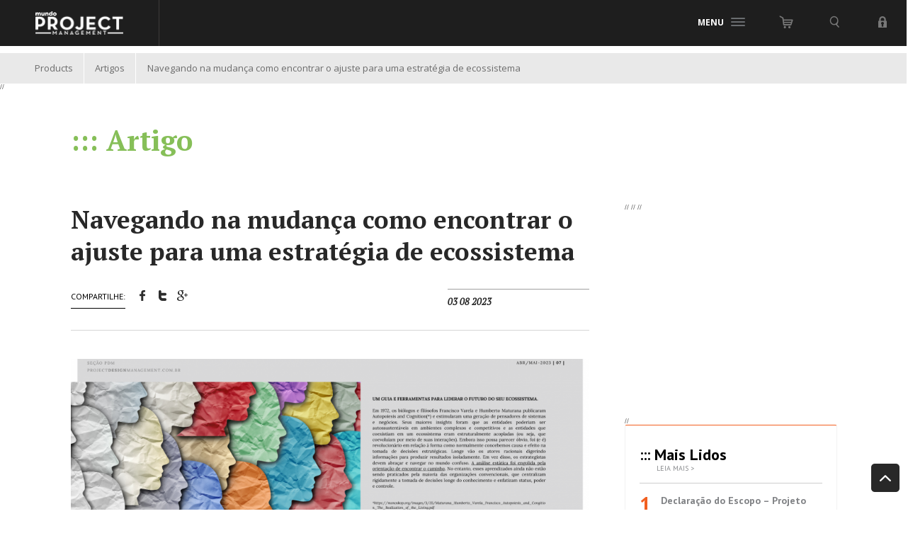

--- FILE ---
content_type: text/html; charset=UTF-8
request_url: https://projectdesignmanagement.com.br/produto/navegando-na-mudanca-como-encontrar-o-ajuste-para-uma-estrategia-de-ecossistema/
body_size: 9683
content:
<!DOCTYPE html>

<html>
	<head>
	<!-- meta -->
	<meta name="viewport" content="width=device-width, initial-scale=1.0"> 
	<meta charset="UTF-8" />
	<meta http-equiv="Content-Type" content="text/html; charset=UTF-8">
	<meta name="author" content="Author / Bra	l - www.url.com.br" />
	<meta name="description" content="Revista Project Design Management" />
	<meta name="language" content="pt-BR" />

	<!-- title -->
	<title>
	Navegando na mudança como encontrar o ajuste para uma estratégia de ecossistema | MundoPM &#8211; Project Design Management	</title>

<!-- Google AdSense -->
//<script async src="https://pagead2.googlesyndication.com/pagead/js/adsbygoogle.js?client=ca-pub-3671278151312733"
//     crossorigin="anonymous"></script>

	
	<!-- favicon -->
	<link rel="shortcut icon" href="https://projectdesignmanagement.com.br/wp-content/themes/mpm/images/favicon.ico" />
	<!-- <link rel="apple-touch-icon" href="https://projectdesignmanagement.com.br/wp-content/themes/mpm/images/favicon.png" /> -->

	<!-- fonts -->
	<link href='//fonts.googleapis.com/css?family=Open+Sans:400,600,700' rel='stylesheet' type='text/css'>
	<link href='//fonts.googleapis.com/css?family=PT+Serif:400,700,400italic' rel='stylesheet' type='text/css'>
	<link href='//fonts.googleapis.com/css?family=PT+Sans:400,700,400italic' rel='stylesheet' type='text/css'>
	
	<!-- links -->
	<link rel="stylesheet" type="text/css" media="screen" href="https://projectdesignmanagement.com.br/wp-content/themes/mpm/style.css" />
	<!-- <link rel="stylesheet/less" type="text/css" href="https://projectdesignmanagement.com.br/wp-content/themes/mpm/style.less" /> -->
	<link rel="alternate" type="application/rss+xml" title="MundoPM &#8211; Project Design Management RSS Feed" href="https://projectdesignmanagement.com.br/feed/" />
	<link rel="pingback" href="https://projectdesignmanagement.com.br/xmlrpc.php" />
	
	<!-- IE hacks -->
	<!--[if IE]><script src="https://projectdesignmanagement.com.br/wp-content/themes/mpm/js/html5.js"></script><![endif]-->
	<!--[if IE 6]><script src="https://projectdesignmanagement.com.br/wp-content/themes/mpm/js/DD_belatedPNG.js" type="text/javascript"></script><![endif]-->
			<script type="text/javascript">
			window._wpemojiSettings = {"baseUrl":"https:\/\/s.w.org\/images\/core\/emoji\/72x72\/","ext":".png","source":{"concatemoji":"https:\/\/projectdesignmanagement.com.br\/wp-includes\/js\/wp-emoji-release.min.js?ver=9ae43d350c924c2bd37eaadd5f689a65"}};
			!function(a,b,c){function d(a){var c=b.createElement("canvas"),d=c.getContext&&c.getContext("2d");return d&&d.fillText?(d.textBaseline="top",d.font="600 32px Arial","flag"===a?(d.fillText(String.fromCharCode(55356,56806,55356,56826),0,0),c.toDataURL().length>3e3):("simple"===a?d.fillText(String.fromCharCode(55357,56835),0,0):d.fillText(String.fromCharCode(55356,57135),0,0),0!==d.getImageData(16,16,1,1).data[0])):!1}function e(a){var c=b.createElement("script");c.src=a,c.type="text/javascript",b.getElementsByTagName("head")[0].appendChild(c)}var f,g;c.supports={simple:d("simple"),flag:d("flag"),unicode8:d("unicode8")},c.DOMReady=!1,c.readyCallback=function(){c.DOMReady=!0},c.supports.simple&&c.supports.flag&&c.supports.unicode8||(g=function(){c.readyCallback()},b.addEventListener?(b.addEventListener("DOMContentLoaded",g,!1),a.addEventListener("load",g,!1)):(a.attachEvent("onload",g),b.attachEvent("onreadystatechange",function(){"complete"===b.readyState&&c.readyCallback()})),f=c.source||{},f.concatemoji?e(f.concatemoji):f.wpemoji&&f.twemoji&&(e(f.twemoji),e(f.wpemoji)))}(window,document,window._wpemojiSettings);
		</script>
		<style type="text/css">
img.wp-smiley,
img.emoji {
	display: inline !important;
	border: none !important;
	box-shadow: none !important;
	height: 1em !important;
	width: 1em !important;
	margin: 0 .07em !important;
	vertical-align: -0.1em !important;
	background: none !important;
	padding: 0 !important;
}
</style>
<link rel='stylesheet' id='contact-form-7-css'  href='https://projectdesignmanagement.com.br/wp-content/plugins/contact-form-7/includes/css/styles.css?ver=4.2.2' type='text/css' media='all' />
<link rel='stylesheet' id='woocommerce_prettyPhoto_css-css'  href='//projectdesignmanagement.com.br/wp-content/plugins/woocommerce/assets/css/prettyPhoto.css?ver=9ae43d350c924c2bd37eaadd5f689a65' type='text/css' media='all' />
<link rel='stylesheet' id='woocommerce-layout-css'  href='//projectdesignmanagement.com.br/wp-content/plugins/woocommerce/assets/css/woocommerce-layout.css?ver=2.3.5' type='text/css' media='all' />
<link rel='stylesheet' id='woocommerce-smallscreen-css'  href='//projectdesignmanagement.com.br/wp-content/plugins/woocommerce/assets/css/woocommerce-smallscreen.css?ver=2.3.5' type='text/css' media='only screen and (max-width: 768px)' />
<link rel='stylesheet' id='woocommerce-general-css'  href='//projectdesignmanagement.com.br/wp-content/plugins/woocommerce/assets/css/woocommerce.css?ver=2.3.5' type='text/css' media='all' />
<link rel='stylesheet' id='wp-pagenavi-css'  href='https://projectdesignmanagement.com.br/wp-content/plugins/wp-pagenavi/pagenavi-css.css?ver=2.70' type='text/css' media='all' />
<link rel='stylesheet' id='mailchimp-for-wp-checkbox-css'  href='https://projectdesignmanagement.com.br/wp-content/plugins/mailchimp-for-wp/assets/css/checkbox.min.css?ver=2.3.15' type='text/css' media='all' />
<link rel='stylesheet' id='css-css'  href='https://projectdesignmanagement.com.br/wp-content/themes/mpm/style.css?ver=9ae43d350c924c2bd37eaadd5f689a65' type='text/css' media='all' />
<link rel='stylesheet' id='bxslider-css'  href='https://projectdesignmanagement.com.br/wp-content/themes/mpm/style.bxslider.css?ver=9ae43d350c924c2bd37eaadd5f689a65' type='text/css' media='all' />
<link rel='stylesheet' id='fancybox-css'  href='https://projectdesignmanagement.com.br/wp-content/themes/mpm/style.fancybox.css?ver=9ae43d350c924c2bd37eaadd5f689a65' type='text/css' media='all' />
<link rel='stylesheet' id='turn-basic-css'  href='https://projectdesignmanagement.com.br/wp-content/themes/mpm/css/turn-basic.css?ver=9ae43d350c924c2bd37eaadd5f689a65' type='text/css' media='all' />
<link rel='stylesheet' id='mailchimp-for-wp-form-css'  href='https://projectdesignmanagement.com.br/wp-content/plugins/mailchimp-for-wp/assets/css/form.min.css?ver=2.3.15' type='text/css' media='all' />
<script type='text/javascript' src='https://projectdesignmanagement.com.br/wp-includes/js/jquery/jquery.js?ver=1.11.3'></script>
<script type='text/javascript' src='https://projectdesignmanagement.com.br/wp-includes/js/jquery/jquery-migrate.min.js?ver=1.2.1'></script>
<script type='text/javascript' src='https://projectdesignmanagement.com.br/wp-content/themes/mpm/js/turn.min.js?ver=9ae43d350c924c2bd37eaadd5f689a65'></script>
<script type='text/javascript' src='https://projectdesignmanagement.com.br/wp-content/themes/mpm/js/zoom.min.js?ver=9ae43d350c924c2bd37eaadd5f689a65'></script>
<script type='text/javascript'>
/* <![CDATA[ */
var wpajax = {"url":"https:\/\/projectdesignmanagement.com.br\/wp-admin\/admin-ajax.php"};
/* ]]> */
</script>
<script type='text/javascript' src='https://projectdesignmanagement.com.br/wp-content/themes/mpm/js/ajax.js?ver=9ae43d350c924c2bd37eaadd5f689a65'></script>
<script type='text/javascript' src='https://projectdesignmanagement.com.br/wp-content/themes/mpm/js/jquery.limit-1.2.source.js?ver=9ae43d350c924c2bd37eaadd5f689a65'></script>
<script type='text/javascript' src='https://projectdesignmanagement.com.br/wp-content/themes/mpm/js/mpm.js?ver=9ae43d350c924c2bd37eaadd5f689a65'></script>
<link rel='https://api.w.org/' href='https://projectdesignmanagement.com.br/wp-json/' />
<link rel="EditURI" type="application/rsd+xml" title="RSD" href="https://projectdesignmanagement.com.br/xmlrpc.php?rsd" />
<link rel="wlwmanifest" type="application/wlwmanifest+xml" href="https://projectdesignmanagement.com.br/wp-includes/wlwmanifest.xml" /> 
<link rel='prev' title='Métricas em Gestão de Projetos: O Que Medir para Obter Sucesso na Gestão de um Projeto e um Projeto de Sucesso' href='https://projectdesignmanagement.com.br/produto/metricas-em-gestao-de-projetos-o-que-medir-para-obter-sucesso-na-gestao-de-um-projeto-e-um-projeto-de-sucesso/' />
<link rel='next' title='Revista111' href='https://projectdesignmanagement.com.br/produto/revista111/' />

<link rel="canonical" href="https://projectdesignmanagement.com.br/produto/navegando-na-mudanca-como-encontrar-o-ajuste-para-uma-estrategia-de-ecossistema/" />
<link rel='shortlink' href='https://projectdesignmanagement.com.br/?p=31517' />
<link rel="alternate" type="application/json+oembed" href="https://projectdesignmanagement.com.br/wp-json/oembed/1.0/embed?url=https%3A%2F%2Fprojectdesignmanagement.com.br%2Fproduto%2Fnavegando-na-mudanca-como-encontrar-o-ajuste-para-uma-estrategia-de-ecossistema%2F" />
<link rel="alternate" type="text/xml+oembed" href="https://projectdesignmanagement.com.br/wp-json/oembed/1.0/embed?url=https%3A%2F%2Fprojectdesignmanagement.com.br%2Fproduto%2Fnavegando-na-mudanca-como-encontrar-o-ajuste-para-uma-estrategia-de-ecossistema%2F&#038;format=xml" />
<link rel="alternate" type="application/rss+xml"  title="New products" href="https://projectdesignmanagement.com.br/acervo-mpm/feed/" />
	<script type="text/javascript">
		var theid = '31517'
		var url = 'https://projectdesignmanagement.com.br';
		var template_directory = 'https://projectdesignmanagement.com.br/wp-content/themes/mpm';
		// var pin = 'https://projectdesignmanagement.com.br/wp-content/themes/mpm/images/pin.png';
	</script>


    </head>
    
    <body class="single single-product postid-31517 woocommerce woocommerce-page">

    	<div class="anchor-top" onclick="scrollToObj('body', '100', '1000');">
    	</div>
    	<div class="overlay-menu"></div>
    	<!-- header -->
        <header class="header-top">
        	<a class="logo-mpm" href="https://projectdesignmanagement.com.br" title="Editora Mundo - Project Manager">
        		<img class="logo" src="https://projectdesignmanagement.com.br/wp-content/themes/mpm/images/logo-mpm.png" alt="Editora Mundo - Project Manager">
        	</a>
        	<div class="tool-bar">
								<a class="bt-mob">
        			<span class="mob-hide">
        				Menu        			</span>
        			<div class="bt-slim">
        				<span></span>
						<span class="mid"></span>
						<span></span>
        			</div>
        		</a>
				    			<a href="https://projectdesignmanagement.com.br/carrinho-de-compras/" class="bt-eco">
    				<img src="https://projectdesignmanagement.com.br/wp-content/themes/mpm/images/ico-eco.png" alt="">
    			</a>
				<a class="bt-sea">
        			<img src="https://projectdesignmanagement.com.br/wp-content/themes/mpm/images/ico-sea.png" alt="">
        		</a>
        			        		<a href="#" class="bt-log">
	        			<img src="https://projectdesignmanagement.com.br/wp-content/themes/mpm/images/ico-log.png" alt="">
	        		</a>
        		        	</div>

            <nav class="menu-block">
            	<div class="centerdiv">
            		<div class="col-fot col-ins">
	                    <span></span>
	                    <div class="menu-rodape-institucional-container"><ul id="menu-rodape-institucional" class="menu"><li id="menu-item-103" class="menu-item menu-item-type-post_type menu-item-object-page menu-item-has-children menu-item-103"><a href="https://projectdesignmanagement.com.br/institucional/">Institucional</a>
<ul class="sub-menu">
	<li id="menu-item-109" class="menu-item menu-item-type-post_type menu-item-object-page menu-item-109"><a href="https://projectdesignmanagement.com.br/institucional/segmento-editorial/">Segmento editorial</a></li>	<li id="menu-item-108" class="menu-item menu-item-type-post_type menu-item-object-page menu-item-108"><a href="https://projectdesignmanagement.com.br/institucional/expediente-editorial/">Expediente editorial</a></li>	<li id="menu-item-107" class="menu-item menu-item-type-post_type menu-item-object-page menu-item-107"><a href="https://projectdesignmanagement.com.br/institucional/conselho-editorial/">Conselho editorial</a></li>	<li id="menu-item-106" class="menu-item menu-item-type-post_type menu-item-object-page menu-item-106"><a href="https://projectdesignmanagement.com.br/institucional/revisores-pareceristas/">Revisores pareceristas</a></li>	<li id="menu-item-105" class="menu-item menu-item-type-post_type menu-item-object-page menu-item-105"><a href="https://projectdesignmanagement.com.br/institucional/co-editores-de-secao/">Co-editores de seção</a></li>	<li id="menu-item-104" class="menu-item menu-item-type-post_type menu-item-object-page menu-item-104"><a href="https://projectdesignmanagement.com.br/institucional/politica-editorial/">Política editorial</a></li>	<li id="menu-item-7418" class="menu-item menu-item-type-post_type menu-item-object-page menu-item-7418"><a href="https://projectdesignmanagement.com.br/institucional/fale-conosco/">Fale conosco</a></li></ul>
</li><li id="menu-item-110" class="menu-item menu-item-type-post_type menu-item-object-page menu-item-110"><a href="https://projectdesignmanagement.com.br/produtos-parceiros/">Produtos parceiros</a></li><li id="menu-item-111" class="menu-item menu-item-type-post_type menu-item-object-page menu-item-111"><a href="https://projectdesignmanagement.com.br/patrocinadores/">Patrocinadores</a></li></ul></div>	                </div>
	                <div class="col-fot col-rev">
	                    <span></span>
	                    <ul>
	                        <li class="menu-item">
	                            <a href="https://projectdesignmanagement.com.br/categoria-produto/revistas/">
	                                Revistas
	                            </a>
	                        </li>
	                        <ul class="sub-menu">
	                            <li>
	                                	                                        <li class="menu-item">
	                                            <a href="https://projectdesignmanagement.com.br/produto/revista119/">
	                                                Revista119	                                            </a>
	                                        </li>
	                                    	                                        <li class="menu-item">
	                                            <a href="https://projectdesignmanagement.com.br/produto/revista118/">
	                                                Revista118	                                            </a>
	                                        </li>
	                                    	                                        <li class="menu-item">
	                                            <a href="https://projectdesignmanagement.com.br/produto/revista117/">
	                                                Revista117	                                            </a>
	                                        </li>
	                                    	                                        <li class="menu-item">
	                                            <a href="https://projectdesignmanagement.com.br/produto/revista116/">
	                                                Revista116	                                            </a>
	                                        </li>
	                                    	                                        <li class="menu-item">
	                                            <a href="https://projectdesignmanagement.com.br/produto/revista115/">
	                                                Revista115	                                            </a>
	                                        </li>
	                                    	                                        <li class="menu-item">
	                                            <a href="https://projectdesignmanagement.com.br/produto/revista114-2/">
	                                                Revista114	                                            </a>
	                                        </li>
	                                    	                                        <li class="menu-item">
	                                            <a href="https://projectdesignmanagement.com.br/produto/revista113/">
	                                                Revista113	                                            </a>
	                                        </li>
	                                    	                                        <li class="menu-item">
	                                            <a href="https://projectdesignmanagement.com.br/produto/revista112/">
	                                                Revista112	                                            </a>
	                                        </li>
	                                    	                            </li>
	                        </ul>
	                    </ul>
	                </div>
	                <div class="col-fot col-aca">
	                    <span></span>
	                    <ul>
	                        <li class="menu-item">
	                            <a href="https://projectdesignmanagement.com.br/categoria-produto/academy-mpm/">
	                                Academy MPM
	                            </a>
	                        </li>
	                        <ul class="sub-menu">
	                            <li>
	                                	                                        <li class="menu-item">
	                                            <a href="https://projectdesignmanagement.com.br/produto/value-streams-management/">
	                                                Value Streams Management	                                            </a>
	                                        </li>
	                                    	                                        <li class="menu-item">
	                                            <a href="https://projectdesignmanagement.com.br/produto/imersao-pmo-brazil-connections/">
	                                                Imersão: PMO Brazil Connections	                                            </a>
	                                        </li>
	                                    	                            </li>
	                        </ul>
	                    </ul>
	                </div>
	                <div class="col-fot col-eve">
	                    <span></span>
	                    <ul>
	                        <li class="menu-item">
	                            <a href="https://projectdesignmanagement.com.br/categoria-produto/eventos/">
	                                Eventos
	                            </a>
	                        </li>
	                        <ul class="sub-menu">
	                            <li>
	                            	20250125	
													<li class="menu-item">
			                                            <a href="https://projectdesignmanagement.com.br/produto/value-management-office/">
			                                                Value Management &#038; VSM			                                            </a>
			                                        </li>
					                            	                                	                            </li>
	                        </ul>
	                    </ul>
	                </div>
	                <div class="col-fot col-par">
	                    <span></span>
	                    <ul>
	                        <li class="menu-item">
	                            <a href="https://projectdesignmanagement.com.br/patrocinadores">
	                                Patrocinadores	                            </a>
	                        </li>
	                        <ul class="sub-menu">
	                            <li>
	                                	                            </li>
	                        </ul>
	                    </ul>
	                </div>
	                <div class="col-fot col-blo">
	                    <span></span>
	                    <div class="menu-rodape-blog-container"><ul id="menu-rodape-blog" class="menu"><li id="menu-item-112" class="menu-item menu-item-type-taxonomy menu-item-object-category menu-item-has-children menu-item-112"><a href="https://projectdesignmanagement.com.br/blog/">Blog</a>
<ul class="sub-menu">
	<li id="menu-item-7401" class="menu-item menu-item-type-taxonomy menu-item-object-category menu-item-7401"><a href="https://projectdesignmanagement.com.br/blog/hangouts/">Hangouts</a></li>	<li id="menu-item-7402" class="menu-item menu-item-type-taxonomy menu-item-object-category menu-item-7402"><a href="https://projectdesignmanagement.com.br/blog/mundo-pm/">Mundo PM</a></li>	<li id="menu-item-7403" class="menu-item menu-item-type-taxonomy menu-item-object-category menu-item-7403"><a href="https://projectdesignmanagement.com.br/blog/noticias/">Notícias</a></li>	<li id="menu-item-7404" class="menu-item menu-item-type-taxonomy menu-item-object-category menu-item-7404"><a href="https://projectdesignmanagement.com.br/blog/planejamento/">Planejamento</a></li>	<li id="menu-item-7405" class="menu-item menu-item-type-taxonomy menu-item-object-category menu-item-7405"><a href="https://projectdesignmanagement.com.br/blog/premio-projeto-do-ano/">Prêmio Projeto do Ano</a></li>	<li id="menu-item-7406" class="menu-item menu-item-type-taxonomy menu-item-object-category menu-item-7406"><a href="https://projectdesignmanagement.com.br/blog/promocoes/">Promoções</a></li>	<li id="menu-item-7407" class="menu-item menu-item-type-taxonomy menu-item-object-category menu-item-7407"><a href="https://projectdesignmanagement.com.br/blog/videocast/">Videocast</a></li></ul>
</li><li id="menu-item-115" class="menu-item menu-item-type-taxonomy menu-item-object-category menu-item-115"><a href="https://projectdesignmanagement.com.br/espaco-aberto/">Espaço aberto</a></li></ul></div>	                </div>
            	</div>
            </nav>
            <div class="search-block">
                <form action="https://projectdesignmanagement.com.br" method="get" id="searchform">
	                <label>
	                    <input class="in-search" type="text" placeholder="Pesquise no Mundo Project Management" id="s" name="s" data-title="">
	                </label>
	            </form>
            </div>
				            <div  class="login-block" id="painel-login">
	            	<form name="loginform" id="loginform" action="https://projectdesignmanagement.com.br/login/" method="post">
			<p class="login-username">
				<label for="user_login">Email</label>
				<input type="text" name="mpm-user-login" id="user_login" class="input" value="" size="20" placeholder="Email">
			</p>
			<p class="login-password">
				<label for="user_pass">Senha</label>
				<input type="password" name="mpm-user-pass" id="user_pass" class="input" value="" size="20" placeholder="Senha">
			</p>
			
			<p class="login-submit">
				<input type="hidden" name="mpm-login-submit" value="1">
				<input type="hidden" name="mpm-login-redirect" value="0">
				<input type="submit" name="wp-submit" id="wp-submit" class="button-primary" value="Entrar">
			</p>

			<div class="erro-login">
							</div>			
</form>	            	<a class="lost-pass" href="https://projectdesignmanagement.com.br/esqueci-minha-senha/">
	            		Esqueceu a senha?	            	</a>
	            	<a class="register-user" href="https://projectdesignmanagement.com.br/login">
	            		Fazer cadastro	            	</a>
	            </div>
        	        </header>
		
	    <!-- wrapper -->
		<div id="wrapper">
					<div class="breadcrumbs" xmlns:v="http://rdf.data-vocabulary.org/#">
			    <!-- Breadcrumb NavXT 5.2.0 -->
<span typeof="v:Breadcrumb"><a rel="v:url" property="v:title" title="Go to Products." href="https://projectdesignmanagement.com.br/acervo-mpm/">Products</a></span><span typeof="v:Breadcrumb"><a rel="v:url" property="v:title" title="Go to the Artigos Categoria de Produto archives." href="https://projectdesignmanagement.com.br/product-category/artigos/">Artigos</a></span><span typeof="v:Breadcrumb"><span property="v:title">Navegando na mudança como encontrar o ajuste para uma estratégia de ecossistema</span></span>			</div>
		
	//
<section id="block-section" class="highlights-blog inside-blog ">

    <div class="centerdiv">
        <h1 class="title-section article">
            ::: Artigo        </h1>
    </div>

</section>

<section id="block-section" class="block-wrap ">
    
    
<aside>
	
	
	

			
		// <script async src="//pagead2.googlesyndication.com/pagead/js/adsbygoogle.js"></script>
		//<!-- Largura Fixa Grande -->
		// <ins class="adsbygoogle"
		//     style="display:inline-block;width:300px;height:250px"
		//     data-ad-client="ca-pub-3671278151312733"
		//     data-ad-slot="4588025208"></ins>
		//<script>
		//(adsbygoogle = window.adsbygoogle || []).push({});
		//</script>

			<section class="block-side more-views">
			<h2>::: Mais Lidos</h2>
			<a class="view-more" href="https://projectdesignmanagement.com.br/blog/">
				Leia mais >			</a>
								<article>
						<a href="https://projectdesignmanagement.com.br/blog/declaracao-do-escopo-projeto-exemplo/">
							<div class="counter">
								1							</div>
							<div class="cont-view">
																<h1>Declaração do Escopo &#8211; Projeto (Exemplo)</h1>
								<div class="clear"></div>
								<div class="publish-time">
									11 anos atr&aacute;s								</div>
							</div>
						</a>
					</article>
									<article>
						<a href="https://projectdesignmanagement.com.br/blog/plano-de-gerenciamento-do-tempo-e-cronogrma-do-projeto-exemplo/">
							<div class="counter">
								2							</div>
							<div class="cont-view">
																<h1>Plano de Gerenciamento do Tempo e Cronograma (Exemplo)</h1>
								<div class="clear"></div>
								<div class="publish-time">
									11 anos atr&aacute;s								</div>
							</div>
						</a>
					</article>
									<article>
						<a href="https://projectdesignmanagement.com.br/blog/tomada-de-decisao-em-projetos-metodo-ahp/">
							<div class="counter">
								3							</div>
							<div class="cont-view">
																<h1>Tomada de Decisão em Projetos – Método AHP</h1>
								<div class="clear"></div>
								<div class="publish-time">
									13 anos atr&aacute;s								</div>
							</div>
						</a>
					</article>
									<article>
						<a href="https://projectdesignmanagement.com.br/blog/plano-de-gerenciamento-do-escopo-projeto-exemplo/">
							<div class="counter">
								4							</div>
							<div class="cont-view">
																<h1>Plano de Gerenciamento do Escopo &#8211; Projeto (Exemplo)</h1>
								<div class="clear"></div>
								<div class="publish-time">
									11 anos atr&aacute;s								</div>
							</div>
						</a>
					</article>
						</section>	
			
		//<script async src="//pagead2.googlesyndication.com/pagead/js/adsbygoogle.js"></script>
		//<!-- Largura Fixa Grande -->
		//<ins class="adsbygoogle"
		//     style="display:inline-block;width:300px;height:250px"
		//     data-ad-client="ca-pub-3671278151312733"
		//     data-ad-slot="4588025208"></ins>
		//<script>
		//(adsbygoogle = window.adsbygoogle || []).push({});
		//</script>
	
		


</aside>
    <article class="featured-post iten-post post post-31517 product type-product status-publish has-post-thumbnail product_cat-artigos virtual purchasable product-type-simple product-cat-artigos instock">

        <h1 class="titleArt">Navegando na mudança como encontrar o ajuste para uma estratégia de ecossistema</h1>
    	
        <div class="date">
            03 08 2023        </div>
        <div class="social-icons bar-share">
    <div class="share-title">
        Compartilhe:    </div>
    <a class="facebook" href="http://www.facebook.com/sharer/sharer.php?u=https://projectdesignmanagement.com.br/produto/navegando-na-mudanca-como-encontrar-o-ajuste-para-uma-estrategia-de-ecossistema/" target="_blank">
        <img src="https://projectdesignmanagement.com.br/wp-content/themes/mpm/images/ico-fac.png" alt="">
    </a>
    <a class="twitter" href="https://twitter.com/intent/tweet?text=Veja esse vídeo - https://projectdesignmanagement.com.br/produto/navegando-na-mudanca-como-encontrar-o-ajuste-para-uma-estrategia-de-ecossistema/" target="_blank">
        <img src="https://projectdesignmanagement.com.br/wp-content/themes/mpm/images/ico-twi.png" alt="">
    </a>
    <a class="google" href="https://plusone.google.com/_/+1/confirm?hl=pt&url=https://projectdesignmanagement.com.br/produto/navegando-na-mudanca-como-encontrar-o-ajuste-para-uma-estrategia-de-ecossistema/" target="_blank">
        <img src="https://projectdesignmanagement.com.br/wp-content/themes/mpm/images/ico-goo.png" alt="">
    </a>
</div>
        <div class="line-solo"></div>
        
        <figure class="dest">
            <img width="930" height="320" src="https://projectdesignmanagement.com.br/wp-content/uploads/2023/08/3-930x320.png" class="attachment-Destaque grande size-Destaque grande wp-post-image" alt="3" />            <!-- <div class="color-label"></div> -->
        </figure>
        
                    <div class="content">
                <p><span style="color: #ff6600;"><strong>Sobre o Artigo: </strong></span></p>
<p>Um guia e ferramentas para liderar o futuro do seu ecossistema.</p>
<p>Em 1972, os biólogos e filósofos Francisco Varela e Humberto Maturana publicaram Autopoiesis and Cognition (<a href="https://monoskop.org/images/3/35/Maturana_Humberto_Varela_Francisco_Autopoiesis_and_Congition_The_Realization_of_the_Living.pdf">https://monoskop.org/images/3/35/Maturana_Humberto_Varela_Francisco_Autopoiesis_and_Congition_The_Realization_of_the_Living.pdf</a>) e estimularam uma geração de pensadores de sistemas e negócios. Seus maiores insights foram que as entidades poderiam ser autossustentáveis em ambientes complexos e competitivos e as entidades que coexistiam em um ecossistema eram estruturalmente acopladas (ou seja, que coevoluíam por meio de suas interações). Embora isso possa parecer óbvio, foi (e é) revolucionário em relação à forma como normalmente concebemos causa e efeito na tomada de decisões estratégicas. Longe vão os atores racionais digerindo informações para produzir resultados isoladamente. Em vez disso, os estrategistas devem abraçar e navegar no mundo confuso. A análise estática foi engolida pela orientação de encontrar o caminho. No entanto, esses aprendizados ainda não estão sendo praticados pela maioria das organizações convencionais, que centralizam rigidamente a tomada de decisões longe do conhecimento e enfatizam status, poder e controle.</p>
<p><strong style="color: #3366ff;">&#8230;continue leitura fazendo download do Artigo.</strong></p>
                                   
                    <strong>Autor:</strong> Andrew Walls                    <br>
                    
                                    <br>
                    <strong>
                                                                    Publicado: MundoPM nº 110 - Abr/Mai-2023<br>
                                        </strong>
                    <strong>Pág. 06</strong>            </div>
            
        <div class="info-venda">

            <div class="price"> 
                                                    <span>R$ </span> 19,90<br />
                            </div>
            <a class="bt-buy add_to_cart_button" href="/produto/navegando-na-mudanca-como-encontrar-o-ajuste-para-uma-estrategia-de-ecossistema/?add-to-cart=31517" data-product_id='31517' data-quantity='1' >Comprar</a>        </div>
        
        <div class="line-solo"></div>

                    <section id="block-section" class="single-article">
                <h2>::: Autor do artigo</h2>
                <div class="grid-posts">
                                            
                            <article>
                                <a href="https://projectdesignmanagement.com.br/autores/alexander-hilton/">    
                                    <img width="800" height="800" src="https://projectdesignmanagement.com.br/wp-content/uploads/2023/08/Artigo01_Andrew.jpg" class="attachment-Autor size-Autor wp-post-image" alt="Artigo01_Andrew" />                                    <h1>
                                        Andrew Walls                                    </h1>
                                    <p>
                                        Andrew Walls Product Lead | Design &amp; Innovation Consultant | Building Ventures @ Boardroom Labs https://www.linkedin.com/in/andrewjwalls/                                    </p>
                                </a>
                            </article>

                                    </div>                
            </section>
                
        <div class="banner-post-user">
            <a href="https://projectdesignmanagement.com.br/meu-mpm/#ancora-form-post">
                <img src="https://projectdesignmanagement.com.br/wp-content/themes/mpm/images/banner-colunista.jpg" alt="">
            </a>
        </div>

        <div class="line-solo"></div>

        <div class="disqus">
            <div id="disqus_thread"></div>
        <script type="text/javascript">
            var disqus_shortname = "mundompm";
            var disqus_title = "Navegando na mudança como encontrar o ajuste para uma estratégia de ecossistema";
            var disqus_url = "https://projectdesignmanagement.com.br/produto/navegando-na-mudanca-como-encontrar-o-ajuste-para-uma-estrategia-de-ecossistema/";
            var disqus_identifier = "mundompm-31517";
        </script>        </div>
    </article>
</section>  <!-- /#posts -->


	<div class="clear"></div>
    
    <!-- footer -->
	        <footer>
            <section id="block-section" class="contact-wrap">
                <h2>
                    <strong>Assine nossa newsletter</strong> e fique por dentro de tudo o que acontece na <strong>MPM.</strong>                    <span></span>
                </h2>
                <div class="contact-form">

                    <!-- MailChimp for WordPress v2.3.15 - https://wordpress.org/plugins/mailchimp-for-wp/ --><div id="mc4wp-form-1" class="form mc4wp-form"><form method="post" ><p><input type="text" name="FNAME" placeholder="Nome do leitor" required="required"></p>
<p><input type="email" name="EMAIL" placeholder="Email" required="required"></p>

<p><input type="submit" value="Enviar" class="bt-submit"/></p><div style="position: absolute; left: -5000px;"><input type="text" name="_mc4wp_ho_799385c22260d76b6fcb2e4f659b7a5b" value="" tabindex="-1" autocomplete="off" /></div><input type="hidden" name="_mc4wp_timestamp" value="1769316789" /><input type="hidden" name="_mc4wp_form_id" value="0" /><input type="hidden" name="_mc4wp_form_element_id" value="mc4wp-form-1" /><input type="hidden" name="_mc4wp_form_submit" value="1" /><input type="hidden" name="_mc4wp_form_nonce" value="a722bf37c2" /></form></div><!-- / MailChimp for WordPress Plugin -->                                    </div>
                <div class="clear"></div>
            </section>
            <section id="nav-footer">
                <div class="centerdiv">
                    <nav>
                        <div class="col-fot col-ins">
                            <span></span>
                            <div class="menu-rodape-institucional-container"><ul id="menu-rodape-institucional-1" class="menu"><li class="menu-item menu-item-type-post_type menu-item-object-page menu-item-has-children menu-item-103"><a href="https://projectdesignmanagement.com.br/institucional/">Institucional</a>
<ul class="sub-menu">
	<li class="menu-item menu-item-type-post_type menu-item-object-page menu-item-109"><a href="https://projectdesignmanagement.com.br/institucional/segmento-editorial/">Segmento editorial</a></li>	<li class="menu-item menu-item-type-post_type menu-item-object-page menu-item-108"><a href="https://projectdesignmanagement.com.br/institucional/expediente-editorial/">Expediente editorial</a></li>	<li class="menu-item menu-item-type-post_type menu-item-object-page menu-item-107"><a href="https://projectdesignmanagement.com.br/institucional/conselho-editorial/">Conselho editorial</a></li>	<li class="menu-item menu-item-type-post_type menu-item-object-page menu-item-106"><a href="https://projectdesignmanagement.com.br/institucional/revisores-pareceristas/">Revisores pareceristas</a></li>	<li class="menu-item menu-item-type-post_type menu-item-object-page menu-item-105"><a href="https://projectdesignmanagement.com.br/institucional/co-editores-de-secao/">Co-editores de seção</a></li>	<li class="menu-item menu-item-type-post_type menu-item-object-page menu-item-104"><a href="https://projectdesignmanagement.com.br/institucional/politica-editorial/">Política editorial</a></li>	<li class="menu-item menu-item-type-post_type menu-item-object-page menu-item-7418"><a href="https://projectdesignmanagement.com.br/institucional/fale-conosco/">Fale conosco</a></li></ul>
</li><li class="menu-item menu-item-type-post_type menu-item-object-page menu-item-110"><a href="https://projectdesignmanagement.com.br/produtos-parceiros/">Produtos parceiros</a></li><li class="menu-item menu-item-type-post_type menu-item-object-page menu-item-111"><a href="https://projectdesignmanagement.com.br/patrocinadores/">Patrocinadores</a></li></ul></div>                            
                            <h2>Onde estamos</h2>
                            <div class="endereco">
                                <p>Curitiba</p>
                            </div>
                        </div>
                        <div class="col-fot col-rev">
                            <span></span>
                            <ul>
                                <li class="menu-item">
                                    <a href="https://projectdesignmanagement.com.br/categoria-produto/revistas/">
                                        Revista e Livros
                                    </a>
                                </li>
                                <ul class="sub-menu">
                                    <li>
                                                                                        <li class="menu-item">
                                                    <a href="https://projectdesignmanagement.com.br/produto/revista119/">
                                                        Revista119                                                    </a>
                                                </li>
                                                                                            <li class="menu-item">
                                                    <a href="https://projectdesignmanagement.com.br/produto/revista118/">
                                                        Revista118                                                    </a>
                                                </li>
                                                                                            <li class="menu-item">
                                                    <a href="https://projectdesignmanagement.com.br/produto/revista117/">
                                                        Revista117                                                    </a>
                                                </li>
                                                                                            <li class="menu-item">
                                                    <a href="https://projectdesignmanagement.com.br/produto/revista116/">
                                                        Revista116                                                    </a>
                                                </li>
                                                                                            <li class="menu-item">
                                                    <a href="https://projectdesignmanagement.com.br/produto/revista115/">
                                                        Revista115                                                    </a>
                                                </li>
                                                                                            <li class="menu-item">
                                                    <a href="https://projectdesignmanagement.com.br/produto/revista114-2/">
                                                        Revista114                                                    </a>
                                                </li>
                                                                                            <li class="menu-item">
                                                    <a href="https://projectdesignmanagement.com.br/produto/revista113/">
                                                        Revista113                                                    </a>
                                                </li>
                                                                                            <li class="menu-item">
                                                    <a href="https://projectdesignmanagement.com.br/produto/revista112/">
                                                        Revista112                                                    </a>
                                                </li>
                                                                                </li>
                                </ul>
                            </ul>
                        </div>
                        <div class="col-fot col-aca">
                            <span></span>
                            <ul>
                                <li class="menu-item">
                                    <a href="https://projectdesignmanagement.com.br/categoria-produto/academy-mpm/">
                                        Academy MPM
                                    </a>
                                </li>
                                <ul class="sub-menu">
                                    <li>
                                                                                        <li class="menu-item">
                                                    <a href="https://projectdesignmanagement.com.br/produto/value-streams-management/">
                                                        Value Streams Management                                                    </a>
                                                </li>
                                                                                            <li class="menu-item">
                                                    <a href="https://projectdesignmanagement.com.br/produto/imersao-pmo-brazil-connections/">
                                                        Imersão: PMO Brazil Connections                                                    </a>
                                                </li>
                                                                                </li>
                                </ul>
                            </ul>
                        </div>
                        <div class="col-fot col-eve">
                            <span></span>
                            <ul>
                                <li class="menu-item">
                                    <a href="https://projectdesignmanagement.com.br/categoria-produto/eventos/">
                                        Eventos e Prêmios
                                    </a>
                                </li>
                                <ul class="sub-menu">
                                    <li>
                                    20250119  
                                                    <li class="menu-item">
                                                        <a href="https://projectdesignmanagement.com.br/produto/evento-produto-passado/">
                                                            Workshop Design Thinking para Projetos de Inovação                                                        </a>
                                                    </li>
                                                  
                                                    <li class="menu-item">
                                                        <a href="https://projectdesignmanagement.com.br/produto/evento-produto/">
                                                            PM Tools &#8211; Softwares para Gestão de Projetos                                                        </a>
                                                    </li>
                                                  
                                                    <li class="menu-item">
                                                        <a href="https://projectdesignmanagement.com.br/produto/evento-gratuito/">
                                                            Prêmio Projeto do Ano 2015                                                        </a>
                                                    </li>
                                                                                                                    </li>
                                </ul>
                            </ul>
                        </div>
                        <div class="col-fot col-blo">
                            <span></span>
                            <div class="menu-rodape-blog-container"><ul id="menu-rodape-blog-1" class="menu"><li class="menu-item menu-item-type-taxonomy menu-item-object-category menu-item-has-children menu-item-112"><a href="https://projectdesignmanagement.com.br/blog/">Blog</a>
<ul class="sub-menu">
	<li class="menu-item menu-item-type-taxonomy menu-item-object-category menu-item-7401"><a href="https://projectdesignmanagement.com.br/blog/hangouts/">Hangouts</a></li>	<li class="menu-item menu-item-type-taxonomy menu-item-object-category menu-item-7402"><a href="https://projectdesignmanagement.com.br/blog/mundo-pm/">Mundo PM</a></li>	<li class="menu-item menu-item-type-taxonomy menu-item-object-category menu-item-7403"><a href="https://projectdesignmanagement.com.br/blog/noticias/">Notícias</a></li>	<li class="menu-item menu-item-type-taxonomy menu-item-object-category menu-item-7404"><a href="https://projectdesignmanagement.com.br/blog/planejamento/">Planejamento</a></li>	<li class="menu-item menu-item-type-taxonomy menu-item-object-category menu-item-7405"><a href="https://projectdesignmanagement.com.br/blog/premio-projeto-do-ano/">Prêmio Projeto do Ano</a></li>	<li class="menu-item menu-item-type-taxonomy menu-item-object-category menu-item-7406"><a href="https://projectdesignmanagement.com.br/blog/promocoes/">Promoções</a></li>	<li class="menu-item menu-item-type-taxonomy menu-item-object-category menu-item-7407"><a href="https://projectdesignmanagement.com.br/blog/videocast/">Videocast</a></li></ul>
</li><li class="menu-item menu-item-type-taxonomy menu-item-object-category menu-item-115"><a href="https://projectdesignmanagement.com.br/espaco-aberto/">Espaço aberto</a></li></ul></div>                        </div>
                    </nav>
                    <aside>
                                                    <ul>
                                                                    <li>
                                        <h3>Atendimento Comercial</h3>
                                        <a href="mailto:atendimento@mundopm.com.br" alt="Fale com: Atendimento Comercial" title="Fale com: Atendimento Comercial">
                                            atendimento@mundopm.com.br                                        </a>
                                    </li>
                                                                    <li>
                                        <h3>Assinatura da Revista</h3>
                                        <a href="mailto:assinaturas@mundopm.com.br" alt="Fale com: Assinatura da Revista" title="Fale com: Assinatura da Revista">
                                            assinaturas@mundopm.com.br                                        </a>
                                    </li>
                                                                    <li>
                                        <h3>Treinamentos & Cursos</h3>
                                        <a href="mailto:treinamentos@mundopm.com.br" alt="Fale com: Treinamentos & Cursos" title="Fale com: Treinamentos & Cursos">
                                            treinamentos@mundopm.com.br                                        </a>
                                    </li>
                                                                    <li>
                                        <h3>Envie seu Artigo para a Revista</h3>
                                        <a href="mailto:zozimo@mundopm.com.br" alt="Fale com: Envie seu Artigo para a Revista" title="Fale com: Envie seu Artigo para a Revista">
                                            zozimo@mundopm.com.br                                        </a>
                                    </li>
                                                                    <li>
                                        <h3>Baixe Template para Artigo </h3>
                                        <a href="mailto:Acesse: Institucional -> Politica Editorial" alt="Fale com: Baixe Template para Artigo " title="Fale com: Baixe Template para Artigo ">
                                            Acesse: Institucional -> Politica Editorial                                        </a>
                                    </li>
                                                                <div class="social-icons">
                                    <a class="twitter" href="#" target="_blank">
                                        <img src="https://projectdesignmanagement.com.br/wp-content/themes/mpm/images/ico-com.png" alt="">
                                    </a>
                                    <a class="facebook" href="http://www.facebook.com/sharer/sharer.php?u=https://projectdesignmanagement.com.br" target="_blank">
                                        <img src="https://projectdesignmanagement.com.br/wp-content/themes/mpm/images/ico-fac.png" alt="">
                                    </a>
                                    <a class="twitter" href="https://twitter.com/intent/tweet?text=Veja esse vídeo - https://projectdesignmanagement.com.br/produto/navegando-na-mudanca-como-encontrar-o-ajuste-para-uma-estrategia-de-ecossistema/" target="_blank">
                                        <img src="https://projectdesignmanagement.com.br/wp-content/themes/mpm/images/ico-twi.png" alt="">
                                    </a>
                                    <a class="google" href="https://plusone.google.com/_/+1/confirm?hl=pt&url=https://projectdesignmanagement.com.br" target="_blank">
                                        <img src="https://projectdesignmanagement.com.br/wp-content/themes/mpm/images/ico-goo.png" alt="">
                                    </a>
                                </div>
                            </ul>
                                            </aside>
                    <div class="clear"></div>
                </div>
            </section>
        </footer>
    
</div> <!-- /#wrapper -->

    <script type="text/javascript">
    // <![CDATA[
        var disqus_shortname = 'mundopm';
        (function () {
            var nodes = document.getElementsByTagName('span');
            for (var i = 0, url; i < nodes.length; i++) {
                if (nodes[i].className.indexOf('dsq-postid') != -1) {
                    nodes[i].parentNode.setAttribute('data-disqus-identifier', nodes[i].getAttribute('rel'));
                    url = nodes[i].parentNode.href.split('#', 1);
                    if (url.length == 1) { url = url[0]; }
                    else { url = url[1]; }
                    nodes[i].parentNode.href = url + '#disqus_thread';
                }
            }
            var s = document.createElement('script'); s.async = true;
            s.type = 'text/javascript';
            s.src = '//' + disqus_shortname + '.disqus.com/count.js';
            (document.getElementsByTagName('HEAD')[0] || document.getElementsByTagName('BODY')[0]).appendChild(s);
        }());
    //]]>
    </script>
<script type='text/javascript' src='https://projectdesignmanagement.com.br/wp-content/plugins/contact-form-7/includes/js/jquery.form.min.js?ver=3.51.0-2014.06.20'></script>
<script type='text/javascript'>
/* <![CDATA[ */
var _wpcf7 = {"loaderUrl":"https:\/\/projectdesignmanagement.com.br\/wp-content\/plugins\/contact-form-7\/images\/ajax-loader.gif","sending":"Sending ..."};
/* ]]> */
</script>
<script type='text/javascript' src='https://projectdesignmanagement.com.br/wp-content/plugins/contact-form-7/includes/js/scripts.js?ver=4.2.2'></script>
<script type='text/javascript' src='//projectdesignmanagement.com.br/wp-content/plugins/woocommerce/assets/js/prettyPhoto/jquery.prettyPhoto.min.js?ver=3.1.5'></script>
<script type='text/javascript' src='//projectdesignmanagement.com.br/wp-content/plugins/woocommerce/assets/js/prettyPhoto/jquery.prettyPhoto.init.min.js?ver=2.3.5'></script>
<script type='text/javascript'>
/* <![CDATA[ */
var wc_single_product_params = {"i18n_required_rating_text":"Please select a rating","review_rating_required":"yes"};
/* ]]> */
</script>
<script type='text/javascript' src='//projectdesignmanagement.com.br/wp-content/plugins/woocommerce/assets/js/frontend/single-product.min.js?ver=2.3.5'></script>
<script type='text/javascript' src='//projectdesignmanagement.com.br/wp-content/plugins/woocommerce/assets/js/jquery-blockui/jquery.blockUI.min.js?ver=2.60'></script>
<script type='text/javascript'>
/* <![CDATA[ */
var woocommerce_params = {"ajax_url":"\/wp-admin\/admin-ajax.php"};
/* ]]> */
</script>
<script type='text/javascript' src='//projectdesignmanagement.com.br/wp-content/plugins/woocommerce/assets/js/frontend/woocommerce.min.js?ver=2.3.5'></script>
<script type='text/javascript' src='//projectdesignmanagement.com.br/wp-content/plugins/woocommerce/assets/js/jquery-cookie/jquery.cookie.min.js?ver=1.4.1'></script>
<script type='text/javascript'>
/* <![CDATA[ */
var wc_cart_fragments_params = {"ajax_url":"\/wp-admin\/admin-ajax.php","fragment_name":"wc_fragments"};
/* ]]> */
</script>
<script type='text/javascript' src='//projectdesignmanagement.com.br/wp-content/plugins/woocommerce/assets/js/frontend/cart-fragments.min.js?ver=2.3.5'></script>
<script type='text/javascript' src='https://projectdesignmanagement.com.br/wp-content/themes/mpm/js/jquery.bxslider.min.js?ver=1.0.0'></script>
<script type='text/javascript' src='https://projectdesignmanagement.com.br/wp-content/themes/mpm/js/blocksit.min.js?ver=1.0.0'></script>
<script type='text/javascript' src='https://projectdesignmanagement.com.br/wp-content/themes/mpm/js/imagelightbox.js?ver=1.0.0'></script>
<script type='text/javascript' src='https://projectdesignmanagement.com.br/wp-content/themes/mpm/js/jquery.fancybox.js?ver=1.0.0'></script>
<script type='text/javascript' src='https://projectdesignmanagement.com.br/wp-content/themes/mpm/js/jquery.inputmask.js?ver=1.0.0'></script>
<script type='text/javascript' src='https://projectdesignmanagement.com.br/wp-includes/js/masonry.min.js?ver=3.1.2'></script>
<script type='text/javascript' src='https://projectdesignmanagement.com.br/wp-content/themes/mpm/js/jquery.matchHeight.js?ver=1.0.0'></script>
<script type='text/javascript' src='https://projectdesignmanagement.com.br/wp-content/themes/mpm/js/functions.js?ver=1.0.0'></script>
<script type='text/javascript' src='https://projectdesignmanagement.com.br/wp-includes/js/wp-embed.min.js?ver=9ae43d350c924c2bd37eaadd5f689a65'></script>
<script type='text/javascript' src='http://mundompm.disqus.com/embed.js?ver=9ae43d350c924c2bd37eaadd5f689a65'></script>
<script type="text/javascript">(function() {
	function addSubmittedClassToFormContainer(e) {
		var form = e.target.form.parentNode;
		var className = 'mc4wp-form-submitted';
		(form.classList) ? form.classList.add(className) : form.className += ' ' + className;
	}

	function maybePrefixUrlField() {
		if(this.value.trim() !== '' && this.value.indexOf('http') !== 0) {
			this.value = "http://" + this.value;
		}
	}

	var forms = document.querySelectorAll('.mc4wp-form');
	for (var i = 0; i < forms.length; i++) {
		(function(f) {

			/* add class on submit */
			var b = f.querySelector('[type="submit"], [type="image"]');
			if( b ) {
				if(b.addEventListener) {
					b.addEventListener('click', addSubmittedClassToFormContainer);
				} else {
					b.attachEvent('click', addSubmittedClassToFormContainer);
				}
			}

			/* better URL fields */
			var urlFields = f.querySelectorAll('input[type="url"]');
			if( urlFields && urlFields.length > 0 ) {
				for( var j=0; j < urlFields.length; j++ ) {
					if(urlFields[j].addEventListener) {
						urlFields[j].addEventListener('blur', maybePrefixUrlField);
					} else {
						urlFields[j].attachEvent( 'blur', maybePrefixUrlField);
					}
				}
			}

		})(forms[i]);
	}
})();

</script>
<!--
//<script>
//  (function(i,s,o,g,r,a,m){i['GoogleAnalyticsObject']=r;i[r]=i[r]||function(){
//  (i[r].q=i[r].q||[]).push(arguments)},i[r].l=1*new Date();a=s.createElement(o),
//  m=s.getElementsByTagName(o)[0];a.async=1;a.src=g;m.parentNode.insertBefore(a,m)
//  })(window,document,'script','https://www.google-analytics.com/analytics.js','ga');
//
//  ga('create', 'UA-99032943-1', 'auto');
//  ga('send', 'pageview');
//
//</script>
-->


</body>
</html>


--- FILE ---
content_type: text/html; charset=utf-8
request_url: https://www.google.com/recaptcha/api2/aframe
body_size: 267
content:
<!DOCTYPE HTML><html><head><meta http-equiv="content-type" content="text/html; charset=UTF-8"></head><body><script nonce="P8N3DqW6mPoXM7V6bL0QlQ">/** Anti-fraud and anti-abuse applications only. See google.com/recaptcha */ try{var clients={'sodar':'https://pagead2.googlesyndication.com/pagead/sodar?'};window.addEventListener("message",function(a){try{if(a.source===window.parent){var b=JSON.parse(a.data);var c=clients[b['id']];if(c){var d=document.createElement('img');d.src=c+b['params']+'&rc='+(localStorage.getItem("rc::a")?sessionStorage.getItem("rc::b"):"");window.document.body.appendChild(d);sessionStorage.setItem("rc::e",parseInt(sessionStorage.getItem("rc::e")||0)+1);localStorage.setItem("rc::h",'1769316792689');}}}catch(b){}});window.parent.postMessage("_grecaptcha_ready", "*");}catch(b){}</script></body></html>

--- FILE ---
content_type: text/css
request_url: https://projectdesignmanagement.com.br/wp-content/themes/mpm/style.css
body_size: 20346
content:
@charset "UTF-8";html,body,div,span,applet,object,iframe,h1,h2,h3,h4,h5,h6,p,blockquote,pre,a,abbr,acronym,address,big,cite,code,del,dfn,em,img,ins,kbd,q,s,samp,small,strike,strong,sub,sup,tt,var,b,u,i,center,dl,dt,dd,ol,ul,li,fieldset,form,label,legend,table,caption,tbody,tfoot,thead,tr,th,td,article,aside,canvas,details,embed,figure,figcaption,footer,header,hgroup,menu,nav,output,ruby,section,summary,time,mark,audio,video{margin:0;padding:0;border:0;font-size:100%;font:inherit;vertical-align:baseline}article,aside,details,figcaption,figure,footer,header,hgroup,menu,nav,section{display:block}body{line-height:1}ol,ul{list-style:none}blockquote,q{quotes:none}blockquote:before,blockquote:after,q:before,q:after{content:'';content:none}table{border-collapse:collapse;border-spacing:0}::-webkit-input-placeholder{filter:alpha(opacity=100);-moz-opacity:1;-khtml-opacity:1;opacity:1;font-weight:400}:-moz-placeholder{filter:alpha(opacity=100);-moz-opacity:1;-khtml-opacity:1;opacity:1;font-weight:400}::-moz-placeholder{filter:alpha(opacity=100);-moz-opacity:1;-khtml-opacity:1;opacity:1;font-weight:400}:-ms-input-placeholder{filter:alpha(opacity=100);-moz-opacity:1;-khtml-opacity:1;opacity:1;font-weight:400}:-webkit-autofill{color:#595656 !important}::-webkit-focus-inner{border:0;padding:0;box-shadow:0 0 0 none}:-moz-focus-inner{border:0;padding:0;box-shadow:0 0 0 none}::-moz-focus-inner{border:0;padding:0;box-shadow:0 0 0 none}:-ms-focus-inner{border:0;padding:0;box-shadow:0 0 0 none}*,*:after,*:before{-webkit-box-sizing:border-box;-moz-box-sizing:border-box;-ms-box-sizing:border-box;box-sizing:border-box}body{background:#fff;color:#666;font-family:Arial,Helvetica,sans-serif;font-size:62.5%;margin:0;padding:0;-webkit-font-smoothing:antialiased}a:active,a:link{color:#1e8b9b;outline:none;text-decoration:none}a:visited{color:#5f1e9c}a:hover{color:#333}h1,h2,h3,h4,h5,h6{color:#685f61}h1 a,h2 a,h3 a,h4 a,h5 a,h6 a{text-decoration:none}img{border:0}.anchor-top{background:url(images/arrow-top.png) no-repeat scroll 0 0 #282828;position:fixed;display:block;right:10px;bottom:25px;width:40px;height:40px;-webkit-border-radius:5px;-moz-border-radius:5px;border-radius:5px;z-index:1000}.anchor-top:hover{background-position:0 -40px;cursor:pointer;-webkit-transition:all .3s ease-in-out;-moz-transition:all .3s ease-in-out;-ie-transition:all .3s ease-in-out;-ms-transition:all .3s ease-in-out;-o-transition:all .3s ease-in-out;transition:all .3s ease-in-out}.overlay-menu{background:rgba(255,255,255,0.85);display:block;width:100%;height:100%;position:fixed;z-index:999;display:none;top:0;left:0}header.header-top{position:fixed;left:0;top:0;background:#1e1e1e;display:table;width:100%;height:65px;z-index:1000}header.header-top a.logo-mpm{display:table;border-right:1px solid #3d3b3a;height:100%;vertical-align:middle;float:left;position:relative;width:225px;-webkit-transition:all .3s ease-in-out;-moz-transition:all .3s ease-in-out;-ie-transition:all .3s ease-in-out;-ms-transition:all .3s ease-in-out;-o-transition:all .3s ease-in-out;transition:all .3s ease-in-out}header.header-top a.logo-mpm img{padding:15px 50px;height:auto;margin:auto;left:0;position:absolute;top:0;bottom:0;right:0;width:100%}header.header-top .tool-bar{display:table;height:100%;vertical-align:middle;float:right;position:relative}header.header-top .tool-bar .user-name{border-right:1px solid #3d3b3a}header.header-top .tool-bar .user-name,header.header-top .tool-bar a{display:table-cell;vertical-align:middle;height:100%;padding:0 24px;font-family:'Open Sans',sans-serif;color:#fff;font-weight:700;text-transform:uppercase;text-decoration:none;font-size:12px;-webkit-transition:all .3s ease-in-out;-moz-transition:all .3s ease-in-out;-ie-transition:all .3s ease-in-out;-ms-transition:all .3s ease-in-out;-o-transition:all .3s ease-in-out;transition:all .3s ease-in-out}header.header-top .tool-bar a.bt-mym{border-left:1px solid #3d3b3a;border-right:1px solid #3d3b3a}header.header-top .tool-bar a.bt-mym span{float:right;margin-left:10px;padding-top:4px}header.header-top .tool-bar a.bt-mym img{float:left}header.header-top .tool-bar a.bt-mob .bt-slim{display:block;width:20px;float:right;margin:-1px 0 0 10px}header.header-top .tool-bar a.bt-mob .bt-slim span{display:block;width:100%;height:2px;background:#6a6d70;-webkit-border-radius:2px;-moz-border-radius:2px;border-radius:2px;-webkit-transition:all .3s ease-in-out;-moz-transition:all .3s ease-in-out;-ie-transition:all .3s ease-in-out;-ms-transition:all .3s ease-in-out;-o-transition:all .3s ease-in-out;transition:all .3s ease-in-out}header.header-top .tool-bar a.bt-mob:hover span{background:#fff;-webkit-transition:all .3s ease-in-out;-moz-transition:all .3s ease-in-out;-ie-transition:all .3s ease-in-out;-ms-transition:all .3s ease-in-out;-o-transition:all .3s ease-in-out;transition:all .3s ease-in-out}header.header-top .tool-bar a.bt-mob .bt-slim span.mid{margin:3px 0}header.header-top .tool-bar a img{-webkit-opacity:.4;-moz-opacity:.4;-ie-opacity:.4;-ms-opacity:.4;-0-opacity:.4;opacity:.4;-webkit-transition:all .3s ease-in-out;-moz-transition:all .3s ease-in-out;-ie-transition:all .3s ease-in-out;-ms-transition:all .3s ease-in-out;-o-transition:all .3s ease-in-out;transition:all .3s ease-in-out}header.header-top .tool-bar a:hover{background:#000;cursor:pointer;-webkit-transition:all .3s ease-in-out;-moz-transition:all .3s ease-in-out;-ie-transition:all .3s ease-in-out;-ms-transition:all .3s ease-in-out;-o-transition:all .3s ease-in-out;transition:all .3s ease-in-out}header.header-top .tool-bar a:hover img{-webkit-opacity:1;-moz-opacity:1;-ie-opacity:1;-ms-opacity:1;-0-opacity:1;opacity:1;-webkit-transition:all .3s ease-in-out;-moz-transition:all .3s ease-in-out;-ie-transition:all .3s ease-in-out;-ms-transition:all .3s ease-in-out;-o-transition:all .3s ease-in-out;transition:all .3s ease-in-out}header.header-top .tool-bar a.bt-sea.show-active,header.header-top .tool-bar a.bt-mob.show-active{background:#000;-webkit-transition:all .3s ease-in-out;-moz-transition:all .3s ease-in-out;-ie-transition:all .3s ease-in-out;-ms-transition:all .3s ease-in-out;-o-transition:all .3s ease-in-out;transition:all .3s ease-in-out}header.header-top .tool-bar a.bt-sea.show-active img{-webkit-opacity:1;-moz-opacity:1;-ie-opacity:1;-ms-opacity:1;-0-opacity:1;opacity:1;-webkit-transition:all .3s ease-in-out;-moz-transition:all .3s ease-in-out;-ie-transition:all .3s ease-in-out;-ms-transition:all .3s ease-in-out;-o-transition:all .3s ease-in-out;transition:all .3s ease-in-out}header.header-top .tool-bar a.bt-mob.show-active .bt-slim span{background:#fff;-webkit-transition:all .3s ease-in-out;-moz-transition:all .3s ease-in-out;-ie-transition:all .3s ease-in-out;-ms-transition:all .3s ease-in-out;-o-transition:all .3s ease-in-out;transition:all .3s ease-in-out}header.header-top .tool-bar a.bt-mob:hover span.mob-hide,header.header-top .tool-bar a.bt-mob.show-active .mob-hide{background:none !important}header.header-top nav{background-color:#3d3b3a;display:block;width:100%;padding:50px 100px;position:absolute;top:65px;display:none}header.header-top .login-block,header.header-top .search-block{background-color:#3d3b3a;display:none;width:100%;padding:50px 50px;position:absolute;top:65px}header.header-top .search-block input.in-search{background:url(images/ico-sear.png) no-repeat scroll left center transparent;padding-left:30px;color:#898a8b;border:0;display:block;width:100%;font-family:'Open Sans',sans-serif;font-size:20px;outline:none}header.header-top .search-block input.in-search:focus{color:#fff}header.header-top .menu-block{background-color:#3d3b3a;display:none;width:100%;padding:50px 100px;position:absolute;top:65px}#loginform{display:table;background:url(images/ico-log-dark.png) no-repeat scroll left 11px;padding:0 20px 0 30px;float:left}.erro-login{display:block;width:100%;clear:both}#loginform .login-username,#loginform .login-password{float:left;margin-right:20px}#loginform .login-username input,#loginform .login-password input{outline:none;font-size:20px;padding:5px 0;background:none !important;border:0;border-bottom:1px solid #4f4f5d;width:250px;color:#fff}#loginform .login-username label,#loginform .login-password label{display:none}#loginform .login-submit{float:left}#loginform .login-submit input#wp-submit{display:block;border:1px solid #a9a9a9;color:#a9a9a9;background-color:transparent;-webkit-border-radius:3px;-moz-border-radius:3px;border-radius:3px;font-size:14px;padding:5px 45px;font-weight:bold;text-transform:uppercase;-webkit-transition:all .5s ease-in-out;-moz-transition:all .5s ease-in-out;-ie-transition:all .5s ease-in-out;-ms-transition:all .5s ease-in-out;-o-transition:all .5s ease-in-out;transition:all .5s ease-in-out}#loginform .login-submit input#wp-submit:hover{cursor:pointer;-webkit-transition:all .3s ease-in-out;-moz-transition:all .3s ease-in-out;-ie-transition:all .3s ease-in-out;-ms-transition:all .3s ease-in-out;-o-transition:all .3s ease-in-out;transition:all .3s ease-in-out;background-color:#a9a9a9;color:#3d3b3a !important}a.lost-pass{float:left;font-size:15px;color:#a9a9a9 !important;padding-top:7px;text-decoration:underline !important;-webkit-transition:all .5s ease-in-out;-moz-transition:all .5s ease-in-out;-ie-transition:all .5s ease-in-out;-ms-transition:all .5s ease-in-out;-o-transition:all .5s ease-in-out;transition:all .5s ease-in-out;margin-right:45px;margin-bottom:20px}a.lost-pass:hover{color:#86bf58 !important;-webkit-transition:all .3s ease-in-out;-moz-transition:all .3s ease-in-out;-ie-transition:all .3s ease-in-out;-ms-transition:all .3s ease-in-out;-o-transition:all .3s ease-in-out;transition:all .3s ease-in-out}a.register-user{float:left;display:block;border:1px solid #86bf58;color:#86bf58 !important;background-color:transparent;-webkit-border-radius:3px;-moz-border-radius:3px;border-radius:3px;font-size:14px;padding:7px 25px;font-weight:bold;text-transform:uppercase;-webkit-transition:all .5s ease-in-out;-moz-transition:all .5s ease-in-out;-ie-transition:all .5s ease-in-out;-ms-transition:all .5s ease-in-out;-o-transition:all .5s ease-in-out;transition:all .5s ease-in-out}a.register-user:hover{background-color:#86bf58 !important;color:#3d3b3a !important;-webkit-transition:all .3s ease-in-out;-moz-transition:all .3s ease-in-out;-ie-transition:all .3s ease-in-out;-ms-transition:all .3s ease-in-out;-o-transition:all .3s ease-in-out;transition:all .3s ease-in-out}.page-assinatura .content{padding-bottom:30px !important}.assinatura .cover-link{float:left;width:33.333%;padding-right:30px}.assinatura .cover-link img{border:1px solid #000;width:100%;height:auto}.assinatura .info-magazine{float:left;width:66.666%}.assinatura h1{color:#000 !important}.assinatura .bt-left{float:right !important;padding:0 !important}.tab-ass{display:table;width:100%;margin-top:30px}.tab-ass td{padding:12px 0;color:#86bf58;width:33.333%}.type-ass .anual{background-color:#e1e1e1;text-align:center;text-transform:uppercase;font-family:'PT Sans',serif;font-weight:bold;margin-bottom:20px}.title-ass td{font-family:'PT Sans',serif;text-transform:uppercase;padding-top:35px !important}.title-ass td:first-child{padding-left:46px}.row-ass{border-bottom:2px solid #fff}.title-ass td.rt,.row-ass td.rt{text-align:right;padding-right:20px}.row-ass td.rt.vl{font-weight:bold;font-size:18px !important;line-height:30px}.row-ass td{color:#898281 !important}.row-ass:nth-child(even){background:#e2e2e2}.row-ass:nth-child(odd){background:#eee}.tab-ass td.radio{width:85px;text-align:center}.buttons-buy .bt-buy{float:right !important;border:1px solid #86bf58;background-color:#86bf58;display:block;color:#fff;text-align:center;padding:9px 20px 7px;text-transform:uppercase;font-size:16px;-webkit-border-radius:3px;-moz-border-radius:3px;border-radius:3px;cursor:pointer;font-family:'PT Sans',serif;font-weight:bold;-webkit-transition:all .5s ease-in-out;-moz-transition:all .5s ease-in-out;-ie-transition:all .5s ease-in-out;-ms-transition:all .5s ease-in-out;-o-transition:all .5s ease-in-out;transition:all .5s ease-in-out}.buttons-buy .bt-buy:hover{background-color:transparent;color:#86bf58;-webkit-transition:all .3s ease-in-out;-moz-transition:all .3s ease-in-out;-ie-transition:all .3s ease-in-out;-ms-transition:all .3s ease-in-out;-o-transition:all .3s ease-in-out;transition:all .3s ease-in-out}.woocommerce select{font-size:19px !important;padding:9px !important;-webkit-appearance:none;-moz-appearance:none;-ms-appearance:none;appearance:none;border:1px solid #c9c9c9;-webkit-border-radius:3px;-moz-border-radius:3px;border-radius:3px;background-color:#f9f9f9;color:#666;position:relative;background-image:url(../woostore/images/arrow-superfish.png);background-repeat:no-repeat;background-position:97% center}article.post .content .woocommerce ul li:before{content:'' !important}.woocommerce table.shop_table{border:0 !important}.woocommerce input.button{font-family:'PT Sans',serif !important}.woocommerce table.shop_table thead tr th{color:#2d4e74;font-family:'PT Sans',serif;font-size:15px;text-transform:uppercase;font-weight:normal}.cart_item:nth-child(even){background:#e2e2e2}.cart_item:nth-child(odd){background:#eee}.woocommerce table.shop_table td{border-top:0 !important;border-bottom:2px solid #fff}.woocommerce .product-thumbnail{text-align:center}.woocommerce .product-thumbnail img{width:100% !important;height:auto !important;max-width:150px !important}.cart_item .product-remove{text-align:center !important}.woocommerce .quantity .qty{text-align:center}.woocommerce .product-remove a.remove{margin:0 auto;float:right;color:#666 !important;font-size:30px;-webkit-transition:all .5s ease-in-out;-moz-transition:all .5s ease-in-out;-ie-transition:all .5s ease-in-out;-ms-transition:all .5s ease-in-out;-o-transition:all .5s ease-in-out;transition:all .5s ease-in-out}.woocommerce .product-remove a.remove:hover{background-color:#cc1010;color:#fff;-webkit-transition:all .3s ease-in-out;-moz-transition:all .3s ease-in-out;-ie-transition:all .3s ease-in-out;-ms-transition:all .3s ease-in-out;-o-transition:all .3s ease-in-out;transition:all .3s ease-in-out}.product-name a{color:#898281 !important}.woocommerce #content table.cart td.actions,.woocommerce table.cart td.actions,.woocommerce-page #content table.cart td.actions,.woocommerce-page table.cart td.actions{padding:20px 0 0 0 !important}.woocommerce-cart table.cart td.actions .coupon .input-text{width:40% !important;background:none;display:block;border:1px solid #898281 !important;margin-bottom:6px;padding:9px 10px 6px 10px !important;font-size:14px !important;color:#898281 !important;outline:none !important}.woocommerce #content table.cart td.actions .coupon,.woocommerce table.cart td.actions .coupon,.woocommerce-page #content table.cart td.actions .coupon,.woocommerce-page table.cart td.actions .coupon{float:left;width:50%;padding-right:20px}.woocommerce .cart .coupon input.button{float:left !important}.wc-backward{border:1px solid #2d4e74 !important;background-color:transparent !important;display:block;color:#2d4e74 !important;text-align:center;padding:9px 20px 7px !important;text-transform:uppercase;font-size:16px;-webkit-border-radius:3px;-moz-border-radius:3px;border-radius:3px;cursor:pointer;font-family:'PT Sans',serif !important;font-weight:bold;-webkit-transition:all .5s ease-in-out;-moz-transition:all .5s ease-in-out;-ie-transition:all .5s ease-in-out;-ms-transition:all .5s ease-in-out;-o-transition:all .5s ease-in-out;transition:all .5s ease-in-out}.wc-backward:hover{background-color:#2d4e74 !important;color:#fff !important;-webkit-transition:all .3s ease-in-out;-moz-transition:all .3s ease-in-out;-ie-transition:all .3s ease-in-out;-ms-transition:all .3s ease-in-out;-o-transition:all .3s ease-in-out;transition:all .3s ease-in-out}.shipping-calculator-form .button{margin:15px 0 !important}.shipping-calculator-form .button,.woocommerce .cart .button{float:right !important;border:1px solid #2d4e74 !important;background-color:transparent !important;display:block;color:#2d4e74 !important;text-align:center;padding:9px 20px 7px !important;text-transform:uppercase;font-size:16px;-webkit-border-radius:3px;-moz-border-radius:3px;border-radius:3px;cursor:pointer;font-family:'PT Sans',serif !important;font-weight:bold;-webkit-transition:all .5s ease-in-out;-moz-transition:all .5s ease-in-out;-ie-transition:all .5s ease-in-out;-ms-transition:all .5s ease-in-out;-o-transition:all .5s ease-in-out;transition:all .5s ease-in-out}.shipping-calculator-form .button:hover,.woocommerce .cart .button:hover{background-color:#2d4e74 !important;color:#fff !important;-webkit-transition:all .3s ease-in-out;-moz-transition:all .3s ease-in-out;-ie-transition:all .3s ease-in-out;-ms-transition:all .3s ease-in-out;-o-transition:all .3s ease-in-out;transition:all .3s ease-in-out}.bt_download{border:1px solid #86bf58;background-color:#86bf58;display:block;color:#fff !important;text-align:center;padding:9px 20px 7px;text-transform:uppercase;font-size:16px;-webkit-border-radius:3px;-moz-border-radius:3px;border-radius:3px;cursor:pointer;font-family:'PT Sans',serif;font-weight:bold;float:left;margin-right:10px;-webkit-transition:all .5s ease-in-out;-moz-transition:all .5s ease-in-out;-ie-transition:all .5s ease-in-out;-ms-transition:all .5s ease-in-out;-o-transition:all .5s ease-in-out;transition:all .5s ease-in-out}.bt_download:hover{background:transparent;color:#86bf58 !important;-webkit-transition:all .5s ease-in-out;-moz-transition:all .5s ease-in-out;-ie-transition:all .5s ease-in-out;-ms-transition:all .5s ease-in-out;-o-transition:all .5s ease-in-out;transition:all .5s ease-in-out}.meu-mpm-editar-post-cancelar{border:1px solid #2d4e74 !important;background-color:transparent !important;display:block;color:#2d4e74;text-align:center;padding:9px 20px 7px;text-transform:uppercase;font-size:16px;-webkit-border-radius:3px;-moz-border-radius:3px;border-radius:3px;cursor:pointer;font-family:'PT Sans',serif;font-weight:bold;float:left;-webkit-transition:all .5s ease-in-out;-moz-transition:all .5s ease-in-out;-ie-transition:all .5s ease-in-out;-ms-transition:all .5s ease-in-out;-o-transition:all .5s ease-in-out;transition:all .5s ease-in-out}.meu-mpm-editar-post-cancelar:hover{background-color:#2d4e74 !important;color:#fff !important;-webkit-transition:all .3s ease-in-out;-moz-transition:all .3s ease-in-out;-ie-transition:all .3s ease-in-out;-ms-transition:all .3s ease-in-out;-o-transition:all .3s ease-in-out;transition:all .3s ease-in-out}.recuperar-senha-enviar,.meu-mpm-enviar-novo-post,.meu-mpm-enviar-post,.woocommerce-page #payment #place_order{border:1px solid #2d4e74 !important;background-color:#2d4e74 !important;display:block;color:#fff;text-align:center;padding:9px 20px 7px;text-transform:uppercase;font-size:16px;-webkit-border-radius:3px;-moz-border-radius:3px;border-radius:3px;cursor:pointer;font-family:'PT Sans',serif;font-weight:bold;width:100%;-webkit-transition:all .5s ease-in-out;-moz-transition:all .5s ease-in-out;-ie-transition:all .5s ease-in-out;-ms-transition:all .5s ease-in-out;-o-transition:all .5s ease-in-out;transition:all .5s ease-in-out}.woocommerce #payment #place_order,.wc-proceed-to-checkout a.button.alt{border:1px solid #86bf58 !important;background-color:#86bf58 !important;color:#fff}.recuperar-senha-enviar:hover,.meu-mpm-enviar-novo-post:hover,.meu-mpm-enviar-post:hover,.woocommerce-page #payment #place_order:hover{background-color:transparent !important;color:#2d4e74 !important;-webkit-transition:all .3s ease-in-out;-moz-transition:all .3s ease-in-out;-ie-transition:all .3s ease-in-out;-ms-transition:all .3s ease-in-out;-o-transition:all .3s ease-in-out;transition:all .3s ease-in-out}.woocommerce #payment #place_order:hover,.woocommerce-cart a.button.alt:hover{background-color:transparent !important;color:#86bf58 !important;-webkit-transition:all .3s ease-in-out;-moz-transition:all .3s ease-in-out;-ie-transition:all .3s ease-in-out;-ms-transition:all .3s ease-in-out;-o-transition:all .3s ease-in-out;transition:all .3s ease-in-out}.recuperar-senha-email{float:left;margin-right:20px;padding:8px 20px !important;font-size:16px;width:50%}.recuperar-senha-enviar{width:25%;max-width:200px;float:left}.meu-mpm-editar-post-cancelar,.meu-mpm-enviar-post,.meu-mpm-enviar-novo-post{width:25%;max-width:200px;margin-top:20px;margin-right:20px;float:left}ul.list-mpm-eventos li{padding:20px 20px 14px 30px !important}ul.list-mpm-eventos li h1{position:relative;font-family:'PT Sans',serif !important;font-size:18px !important;font-weight:bold;color:#5e5350;padding-right:140px;margin:10px 0 10px !important}ul.list-mpm-eventos li .content-downloads{padding-bottom:10px;display:block;width:100%}ul.list-mpm-eventos li .content-downloads h4{display:block;width:100%;font-family:"PT Sans",serif;font-size:16px;font-weight:bold;margin:15px 0 15px;padding-top:15px;border-top:1px solid #f5f5f5}ul.list-mpm-eventos li a.bt-view{top:-10px !important;right:0 !important}ul.list-mpm-eventos li .content-downloads a{position:relative !important;display:table;float:left;top:0 !important;right:0 !important;margin-right:20px;font-family:'PT Sans',serif !important;font-size:14px !important;font-weight:normal !important;padding:5px 15px !important;-webkit-border-radius:3px;-moz-border-radius:3px;border-radius:3px;text-transform:uppercase;width:auto !important;text-align:center}ul.list-mpm-academy li{padding:14px 30px 14px 30px !important}ul.list-mpm-academy li h2{font-family:'PT Sans',serif !important;font-size:18px !important;font-weight:bold;color:#5e5350;margin:10px 0 10px !important}ul.list-mpm-academy li .content-acessos{padding-bottom:0;display:block;width:100%;margin-bottom:0}ul.list-mpm-academy li .content-acessos h2{display:block;width:100%;font-family:"PT Sans",serif;font-size:18px;font-weight:bold;margin:5px 0 25px}ul.list-mpm-academy li .content-acessos a{position:relative !important;display:table;float:right !important;top:0 !important;right:0 !important;margin-right:0 !important;font-family:'PT Sans',serif !important;font-size:14px !important;font-weight:normal !important;padding:5px 15px !important;-webkit-border-radius:3px;-moz-border-radius:3px;border-radius:3px;text-transform:uppercase;width:70% !important;text-align:center}ul.list-mpm-academy li .content-acessos .inf-course{float:left;width:50%;padding-right:40px}ul.list-mpm-academy li .content-acessos .inf-course .descr-curso{border-top:1px solid #f5f5f5;padding-top:15px}ul.list-mpm-academy li .content-acessos .inf-course .expire{display:block;width:100%;margin-top:15px}ul.list-mpm-academy li .content-acessos .inf-course .expire strong{font-weight:bold}ul.list-mpm-academy li .content-acessos .access-course{background:#f5f5f5 none repeat scroll 0 0 !important;border:1px solid #f5f5f5 !important;display:block !important;float:left !important;margin:0 !important;padding:20px !important;width:50% !important}ul.list-mpm-academy li .content-acessos li{padding:0 !important;margin:15px 0 !important;border:0 !important}.resposta-ajax{font-size:13px;display:table;clear:both;padding-top:20px}.woocommerce #payment #place_order{float:right;width:25%;max-width:200px}.cart_totals th{text-align:left}.cart_totals td{width:50%;text-align:left;padding-right:15px}.select2-results li{font-size:15px}.woocommerce .cart-collaterals .cart_totals,.woocommerce-page .cart-collaterals .cart_totals{width:50%}.order-total strong{font-weight:bold !important}.woocommerce-page .content{padding-left:0 !important;padding-right:0 !important}body.page.page-id-6.page-template-default.logged-in.woocommerce-checkout.woocommerce-page .col2-set .col-1{float:left !important;width:48% !important}.woocommerce-checkout .col2-set .col-1{width:100%}.woocommerce form .form-row .input-text,.woocommerce-page form .form-row .input-text,#customer_details input[type=text]{outline:none;border:1px solid #c9c9c9;-webkit-border-radius:3px;-moz-border-radius:3px;border-radius:3px;padding:7px 10px;font-size:16px;background-color:#f9f9f9;color:#666}h3#order_review_heading,#customer_details h3{color:#2d4e74;font-family:'PT Sans',serif;font-weight:bold;font-size:22px;padding:30px 0 20px}.address-field.update_totals_on_change{background:#f9f9f9;padding:10px !important}.address-field label{float:left !important;width:auto !important;line-height:15px !important;font-weight:bold !important;margin:0 15px 0 0 !important}.address-field strong{line-height:15px !important;float:left !important}.select2-container .select2-choice{padding:4px 0 4px 21px !important;width:100%}.lightbox-empenho{z-index:1;background-color:rgba(255,255,255,0.6);width:100%;height:100%;display:none}.container-empenho{width:100%;max-width:700px;margin:0 auto}.container-empenho .wpcf7{margin:0 auto;width:100%;max-width:700px;background-color:#fff;padding:40px;-webkit-border-radius:3px;-moz-border-radius:3px;border-radius:3px}.container-empenho h2{color:#000;font-family:'PT Sans',serif;font-size:22px;font-weight:bold}.container-empenho h3{font-family:'PT Serif',serif;font-size:16px;line-height:20px;display:block;margin:10px 0 20px}.container-empenho input{display:block;width:100%;margin-bottom:10px;padding:8px 15px;border:1px solid #2d4e74;font-size:14px;outline:none}.container-empenho textarea{display:block;width:100%;height:100px;font-size:14px;margin-bottom:10px;padding:5px 15px;border:1px solid #2d4e74;outline:none}.container-empenho input.wpcf7-submit{background:#2d4e74;color:#fff;text-transform:uppercase;font-weight:bold;-webkit-border-radius:3px;-moz-border-radius:3px;border-radius:3px}.container-empenho input.wpcf7-submit:hover{background:transparent;color:#2d4e74;cursor:pointer}.container-empenho span.wpcf7-not-valid-tip{color:#f00 !important;display:block;position:absolute !important;z-index:1 !important;top:0 !important;width:100% !important;background-color:#fff !important;padding:11px 15px !important;font-size:14px !important;border:1px solid #cc1010 !important}span.wpcf7-form-control-wrap{width:100% !important;position:relative !important;display:block !important}.container-empenho .Mensagem span.wpcf7-not-valid-tip{height:100px !important}div.wpcf7-validation-errors{margin-left:0 !important;margin-right:0 !important;margin-bottom:0 !important;margin-top:.5em !important;padding:10px 15px !important;text-align:center !important;font-size:12px;line-height:16px}section#block-section.block-revista,.home section#block-section{border-bottom:1px solid #d5d5d5}section#block-section{padding:50px 0;margin:0 auto;width:100%;max-width:1500px}section#block-section.block-asign{padding-top:0 !important}section#block-section.block-asign span.lin{margin-bottom:50px;border-top:2px solid #2d4e74;display:table;width:100%}section#block-section.inside-blog{padding-bottom:0}section#block-section.block-wrap .inicio-do-conteudo figure{margin-bottom:20px}section#block-section.block-wrap.singleArt{padding-bottom:0 !important}section#block-section.block-wrap,.centerdiv{position:relative;padding-right:100px;padding-left:100px;display:table;width:100%}section#block-section.space-wrap{width:100%;max-width:100%;background:#eee;border-bottom:0;padding:80px 0}section#block-section.single-article{border-bottom:1px solid #d5d5d5;padding:0;margin-bottom:50px}section#block-section.block-wrap.autor-wrap{border-bottom:1px solid #d5d5d5;padding-right:90px;padding-left:90px}section#block-section.single-article .grid-posts{padding-bottom:20px}section#block-section.single-article article{width:100% !important;padding:0 !important;margin-bottom:20px}section#block-section.block-wrap.autor-wrap article{padding:15px !important}section#block-section.single-article article a,section#block-section.block-wrap.autor-wrap article a{-webkit-border-radius:5px;-moz-border-radius:5px;border-radius:5px;border:1px solid #d5d5d5;display:table;padding:15px 25px 15px 15px;width:100%;color:#5e5350}section#block-section.block-wrap.autor-wrap article a figure{float:left;width:70px}.single-autores .breadcrumbs span:nth-child(2){display:none}.wp-user-avatar-Autor,img.attachment-Autor{float:left;margin-right:15px !important;width:60px;height:auto}section#block-section.block-wrap.autor-wrap article a figure img{width:60px;height:auto}.author section#block-section.single-article article h1{color:#000 !important}section#block-section.single-article.colaboradores article h1{color:#f25f20 !important}section#block-section.single-article.colaboradores article strong{font-weight:bold}section#block-section.single-article.auth article h1{color:#f25f20 !important}.author section#block-section.single-article{margin-bottom:0}.author section#block-section.single-article h2{color:#f25f20;font-family:'PT Sans',serif;font-size:22px;font-weight:bold;margin-bottom:25px}section#block-section.single-article article h1,section#block-section.block-wrap.autor-wrap article h1{font-family:'PT Serif',serif;color:#86bf58 !important;font-size:21px;font-weight:bold;margin-bottom:5px}section#block-section.single-article article p,section#block-section.block-wrap.autor-wrap article p{font-size:13px;line-height:1.5;float:none;width:auto;display:block;overflow:hidden}section#block-section.space-wrap .centerdiv,section#block-section.block-wrap.blog-wrap{padding-right:90px;padding-left:90px;border-bottom:0}section#block-section.space-wrap h2.title-section{color:#cc1010;padding:0 10px}section#block-section.block-wrap.blog-wrap h2.title-section{padding:0 10px}section#block-section.highlights-blog{max-width:100% !important;border-bottom:0 !important}.home section#block-section.highlights-blog .featured-post{margin-bottom:0}section#block-section.highlights-blog .featured-post{margin-bottom:50px}section#block-section.highlights-blog .featured-post figure{-webkit-background-size:cover;-moz-background-size:cover;-o-background-size:cover;background-size:cover}.author section#block-section h1.title-section{display:block;padding-bottom:20px;margin-bottom:0}section#block-section h1.title-section.article,.page-template-page-ler section#block-section h1.title-section{color:#86bf58}section#block-section h1.title-section{color:#f25f20;font-family:'PT Serif',serif;font-weight:bold;font-size:40px;margin-bottom:20px}.page-template-page-meu-mpm .page-title,.page-template-page-meu-mpm section#block-section h1.title-section,.page-template-page-meu-mpm section#block-section h2.sub-title-section,.single-prod .prod-evento .page-title,.term-eventos section#block-section h1.title-section,.term-eventos section#block-section h2.sub-title-section,.tax-eventos section#block-section h1.title-section,.tax-eventos section#block-section h2.sub-title-section,.post-type-archive-eventos-e-premios section#block-section h1.title-section,.post-type-archive-eventos-e-premios section#block-section h2.sub-title-section{color:#2d4e74 !important}.category-espaco-aberto h1.title-section,.category-espaco-aberto h2.sub-title-section{color:#cc1010 !important}.category-espaco-aberto figure.dest{border-bottom:2px solid #cc1010 !important;margin-bottom:20px !important}.category-espaco-aberto ul.list-cats li.current-cat a{background:#cc1010;border-color:#cc1010}.single-product section#block-section h2.title-section{color:#282828}.single-revistas section#block-section h2.title-section{color:#86bf58}section#block-section h2.title-section{color:#f25f20;font-family:'PT Sans',serif;font-weight:bold;font-size:30px;margin-bottom:20px}section#block-section h2.sub-title-section{color:#f25f20;font-family:'PT Sans',serif;font-weight:bold;font-size:22px;margin-bottom:20px}section#block-section h1.title-section span,section#block-section h2.title-section span,section#block-section h2.sub-title-section span{display:block;width:100%;border-bottom:1px solid #d5d5d5;margin:15px 0 40px}section#block-section h2.sub-title-section span{display:block;width:100%;border-bottom:1px solid #d5d5d5;margin:15px 0 20px}section#block-section h2.sub-title-section span.line-ocean{border-color:#2d4e74;border-width:2px}section#adsense{display:table;padding:50px 0 0;margin:0 auto;width:100%;max-width:1500px;text-align:center;background-color:#fff;position:relative;z-index:1}section#adsense.space-bottom{padding-bottom:50px}.adsbygoogle iframe{background:#f1f1f1}.adsbygoogle .pub{position:absolute;top:-15px;right:0;font-size:12px;font-family:arial}.single-prod .prod-evento aside .block-side{border-top-color:#2d4e74}aside .block-side{display:block;margin:0 0 40px;padding:30px 20px;border-color:#f25f20 #f2f2f2 #f2f2f2 #f2f2f2;border-width:1px;border-style:solid;-webkit-border-radius:3px;-moz-border-radius:3px;border-radius:3px}aside .block-side h2{color:#000;font-family:'PT Sans',serif;font-size:22px;font-weight:bold}aside .block-side .view-more{color:#85878a;font-family:'PT Sans',serif;font-size:10px;font-weight:normal;text-transform:uppercase;text-decoration:none;margin:4px 0 0 24px;display:block}aside .block-side.more-views article{border-top:1px solid #cdcdcd;margin-top:15px;padding-top:15px}aside .block-side.more-views article a{text-decoration:none}aside .block-side.more-views article .counter{float:left;width:30px;color:#f25f20;font-family:'PT Sans',serif;font-size:30px;font-weight:bold}aside .block-side.more-views article .cont-view{float:none;width:auto;overflow:hidden}aside .block-side.more-views article .cont-view h1{font-family:'PT Sans',serif;font-size:14px;line-height:18px;font-weight:bold;color:#808285}aside .block-side.more-views article .cont-view .publish-time{font-family:'PT Sans',serif;font-size:10px;line-height:13px;font-weight:normal;color:#808285;text-transform:uppercase;margin-top:5px}aside .block-side.more-views article .cont-view figure{display:block;line-height:0;overflow:hidden;-webkit-border-radius:3px;-moz-border-radius:3px;border-radius:3px;float:left;margin-right:13px}aside .featured-sidebar{display:block;margin-bottom:40px;position:relative}aside .featured-sidebar .pub{position:absolute;top:-15px;right:0;font-size:12px;font-family:arial}aside .featured-sidebar .pub a{text-decoration:none;color:#666}aside .featured-sidebar img{display:block;max-width:100%;height:auto}.prod-evento .block-side.download-files a.file-mpm{background:url(images/bg-evento-pdf.png) no-repeat scroll right top transparent !important}.prod-evento .block-side.download-files a.file-mpm:hover span{background-color:#2d4e74 !important}.prod-evento .block-side.download-files a.file-mpm span{border:1px solid #2d4e74 !important}.block-side.download-files{border:0;padding:0 0 20px 0;border-bottom:1px solid #d5d5d5;-webkit-border-radius:0;-moz-border-radius:0;border-radius:0;margin-bottom:30px}.block-side.download-files h2{margin-bottom:15px}.block-side.download-files a.file-mpm{background:url(images/bg-pdf.png) no-repeat scroll right top transparent;display:table;width:100%;margin:10px 0}.block-side.download-files a.file-mpm:hover span{background-color:#73dcd7;color:#fff;-webkit-transition:all .3s ease-in-out;-moz-transition:all .3s ease-in-out;-ie-transition:all .3s ease-in-out;-ms-transition:all .3s ease-in-out;-o-transition:all .3s ease-in-out;transition:all .3s ease-in-out}.block-side.download-files a.file-mpm span{float:left;width:84%;border:1px solid #73dcd7;padding:10px 15px 9px 15px;font-size:15px;color:#000;-webkit-border-radius:3px;-moz-border-radius:3px;border-radius:3px;-webkit-transition:all .5s ease-in-out;-moz-transition:all .5s ease-in-out;-ie-transition:all .5s ease-in-out;-ms-transition:all .5s ease-in-out;-o-transition:all .5s ease-in-out;transition:all .5s ease-in-out}.block-side.price-course{border:0;padding:0;-webkit-border-radius:0;-moz-border-radius:0;border-radius:0;background:#73dcd7}.block-side.price-course .price{padding:30px 20px 20px 20px;text-align:center;text-transform:uppercase;color:#000;font-style:italic;font-size:11px}.block-side.price-course .price span.through{text-decoration:line-through}.block-side.price-course .price .value span{text-decoration:none;font-size:18px;vertical-align:top;line-height:28px}.block-side.price-course .price .value{font-weight:bold;font-size:45px;line-height:32px;color:#000;margin-top:25px;font-style:normal}.preco-de,.preco-de span{font-size:14px !important;color:#666;font-weight:bold;margin:5px 0 10px}.block-side.price-course .price h2{text-transform:uppercase;margin-bottom:5px;font-style:normal;font-size:25px}.block-side.price-course .bt-buy{background:#56ada9;padding:25px 0 20px;text-decoration:none;color:#000;display:block}.block-side.price-course .bt-buy span{background:#ebebeb;display:block;text-align:center;color:#000;width:80%;margin:0 auto;-webkit-border-radius:3px;-moz-border-radius:3px;border-radius:3px;padding:9px 0 8px 0;font-family:'PT Sans',serif;font-size:16px;font-weight:bold;text-transform:uppercase;-webkit-transition:all .5s ease-in-out;-moz-transition:all .5s ease-in-out;-ie-transition:all .5s ease-in-out;-ms-transition:all .5s ease-in-out;-o-transition:all .5s ease-in-out;transition:all .5s ease-in-out}.block-side.price-course a.bt-buy:hover span{background-color:#fff;-webkit-transition:all .3s ease-in-out;-moz-transition:all .3s ease-in-out;-ie-transition:all .3s ease-in-out;-ms-transition:all .3s ease-in-out;-o-transition:all .3s ease-in-out;transition:all .3s ease-in-out}.block-side.date-local,.block-side.anchor{border-top-color:#000;padding:20px;background-color:#fff;z-index:1}.block-side.anchor.stick{position:fixed;top:90px;width:300px}.block-side.anchor ul{display:block;margin-top:10px}.block-side.date-local h2.spacetop{margin-top:20px}.block-side.date-local .sideInfo{font-family:'PT Sans',serif;font-size:14px;text-transform:uppercase;padding:9px 15px 5px 15px}.block-side.date-local .sideInfoDetalhado{font-family:'PT Sans',serif;font-size:14px;padding:9px 15px 5px 15px}.block-side.date-local .sideInfoDetalhado p{margin-bottom:10px}.block-side.date-local .sideInfoDetalhado img{max-width:100%;height:auto}.block-side.date-local .btMap{background-color:#2d4e74;display:table;color:#fff;padding:10px 15px;font-weight:bold;-webkit-border-radius:3px;-moz-border-radius:3px;border-radius:3px;padding:8px 15px;border:1px solid #2d4e74;font-size:14px;outline:none;margin:10px 0 0 15px;-webkit-transition:all .5s ease-in-out;-moz-transition:all .5s ease-in-out;-ie-transition:all .5s ease-in-out;-ms-transition:all .5s ease-in-out;-o-transition:all .5s ease-in-out;transition:all .5s ease-in-out}.block-side.date-local .btMap:hover{background-color:transparent;color:#2d4e74;-webkit-transition:all .3s ease-in-out;-moz-transition:all .3s ease-in-out;-ie-transition:all .3s ease-in-out;-ms-transition:all .3s ease-in-out;-o-transition:all .3s ease-in-out;transition:all .3s ease-in-out}.block-side.anchor ul li{font-family:'PT Sans',serif;font-size:13px;text-transform:uppercase;padding:9px 15px 5px 15px;cursor:pointer}.block-side.anchor ul li:nth-child(odd){background:#f9f9f9}.block-side.price-event{border:0;padding:0;-webkit-border-radius:0;-moz-border-radius:0;border-radius:0;background:#2d4e74}.block-side.price-event .bg-gray{padding:20px;text-align:center}.block-side.price-event .price{padding:30px 20px 20px 20px;text-align:center;text-transform:uppercase;color:#fff;font-style:italic;font-size:11px}.block-side.price-event .price .value span{text-decoration:none;font-size:18px;vertical-align:top;line-height:28px}.block-side.price-event .price .value{font-weight:bold;font-size:45px;color:#fff;margin-top:15px;font-style:normal}.block-side.price-event .price h2{text-transform:uppercase;margin-bottom:5px;font-style:normal;font-size:25px;color:#fff}.block-side.price-event .bt-buy.out{color:#cc1010 !important}.content-prices{padding:1px 10%;background:#233c59}.finished{font-family:'PT Sans',serif;font-size:16px;text-transform:uppercase;color:#fff;text-align:center;padding:10px}.block-side.price-event .bt-buy{padding:7px 0;text-decoration:none;color:#000;display:block;background:#ebebeb;text-align:center;width:100%;margin:15px auto;-webkit-border-radius:3px;-moz-border-radius:3px;border-radius:3px;padding:9px 0 8px 0;font-family:'PT Sans',serif;font-size:16px;font-weight:bold;text-transform:uppercase;-webkit-transition:all .5s ease-in-out;-moz-transition:all .5s ease-in-out;-ie-transition:all .5s ease-in-out;-ms-transition:all .5s ease-in-out;-o-transition:all .5s ease-in-out;transition:all .5s ease-in-out}.block-side.price-event a.bt-buy:hover{background-color:#fff;-webkit-transition:all .3s ease-in-out;-moz-transition:all .3s ease-in-out;-ie-transition:all .3s ease-in-out;-ms-transition:all .3s ease-in-out;-o-transition:all .3s ease-in-out;transition:all .3s ease-in-out}a.bt-buy-event{display:block;background-color:#fff;text-transform:uppercase;color:#282828;float:left;padding:7px 20px;font-size:14px;font-weight:bold;margin-top:10px;-webkit-border-radius:3px;-moz-border-radius:3px;border-radius:3px;-webkit-transition:all .5s ease-in-out;-moz-transition:all .5s ease-in-out;-ie-transition:all .5s ease-in-out;-ms-transition:all .5s ease-in-out;-o-transition:all .5s ease-in-out;transition:all .5s ease-in-out}a.bt-buy-event:hover{background-color:#2d4e74;color:#fff;-webkit-transition:all .3s ease-in-out;-moz-transition:all .3s ease-in-out;-ie-transition:all .3s ease-in-out;-ms-transition:all .3s ease-in-out;-o-transition:all .3s ease-in-out;transition:all .3s ease-in-out}h2.event-title{background-color:#2d4e74;display:block;width:100%;color:#fff !important;-webkit-border-radius:3px;-moz-border-radius:3px;border-radius:3px;padding:10px 50px 8px 50px;font-size:18px;color:#fff;font-family:'PT Sans',serif;text-transform:uppercase;font-weight:bold;margin-bottom:15px}ul.list-events{display:block;-webkit-border-radius:3px;-moz-border-radius:3px;border-radius:3px;border:1px solid #eaeaea;padding:10px 10px 0 10px !important}.bg-gray{background-color:#f9f9f9;padding:20px 10px 20px 40px;margin-bottom:10px;font-size:14px;line-height:20px;font-family:'PT Sans',serif;list-style:none !important}.bg-gray strong{font-weight:bold}.bg-gray .col_60{float:left;width:60%;padding-right:10px}.bg-gray .col_20{float:left;width:20%;padding:0 8px 0 10px}.bg-gray h2.td1{padding-bottom:5px;font-weight:bold;color:#282828;font-size:16px}.bg-gray a{display:block;width:100%;text-align:center;font-family:'PT Sans',serif;font-size:13px;text-transform:uppercase;color:#282828 !important;font-weight:bold;border:1px solid #282828;padding:7px 10px 6px 10px;margin-bottom:10px;-webkit-transition:all .5s ease-in-out;-moz-transition:all .5s ease-in-out;-ie-transition:all .5s ease-in-out;-ms-transition:all .5s ease-in-out;-o-transition:all .5s ease-in-out;transition:all .5s ease-in-out}.bg-gray a:hover{background-color:#fff;-webkit-transition:all .3s ease-in-out;-moz-transition:all .3s ease-in-out;-ie-transition:all .3s ease-in-out;-ms-transition:all .3s ease-in-out;-o-transition:all .3s ease-in-out;transition:all .3s ease-in-out}.bg-gray a.hg{background-color:#2d4e74;border-color:#2d4e74;color:#fff !important}.bg-gray a.hg:hover{background-color:#5a728e;color:#fff;-webkit-transition:all .3s ease-in-out;-moz-transition:all .3s ease-in-out;-ie-transition:all .3s ease-in-out;-ms-transition:all .3s ease-in-out;-o-transition:all .3s ease-in-out;transition:all .3s ease-in-out}table.table-event{margin-bottom:10px}table.table-event td{font-size:14px;line-height:20px;font-family:'PT Sans',serif;padding:0 12px}table.table-event td strong{font-weight:bold}table.table-event .td1{padding-left:40px}table.table-event td.tdtop{padding-top:15px;padding-bottom:5px;font-weight:bold;color:#282828;font-size:16px}table.table-event td.tdbottom{padding-bottom:15px}.post-type-archive-academy-mpm .page-title{color:#73dcd7;padding:0 10px}.block-academy-mpm .page-title,.single-academy-mpm .page-title{color:#73dcd7}.page-title{font-family:'PT Serif',serif;font-size:40px;font-weight:bold;margin-bottom:30px}article.post h1{font-family:'PT Serif',serif;font-size:40px;font-weight:bold;color:#2d4e74;margin-bottom:30px}.single article.post h1{color:#000}section#block-section.block-wrap article.post{width:auto;overflow:hidden;padding-right:50px}article.post .content{font-family:'PT Serif',serif;color:#58595b;line-height:25px;padding:0 7px;display:table;width:100%;font-size:15px;font-weight:normal;line-height:1.8}article.post .content h1,article.post .content h2,article.post .content h3,article.post .content h4,article.post .content h5,article.post .content h6{font-family:'PT Serif',serif;color:#282828;font-weight:bold;color:inherit;line-height:1.2;margin-bottom:15px}article.post .content h1{font-size:30px;line-height:30px}article.post .content h2{font-size:22px;margin-bottom:25px}article.post .content h3{font-size:18px;color:#2d4e74;margin-bottom:20px}article.post .content h4{font-size:16px;margin-bottom:20px}article.post .content h5{font-size:14px}article.post .content h6{font-size:12px}article.post .content pre{display:table;width:100%;border-top:1px dashed #f0f0f0;border-bottom:1px dashed #f0f0f0;font-family:'PT Sans',serif;padding:10px 0;margin-bottom:20px}article.post .content strong,article.post .content b{font-weight:bold}article.post .content em,article.post .content i{font-style:italic}article.post .content blockquote,article.post .content q{border-width:1px 0;padding:15px 25px 0 25px;border-style:dashed;margin:15px 0}article.post .content p{margin-bottom:15px}article.post .content a{font-weight:bold;text-decoration:underline;color:#8a8a8a;-webkit-transition:all .3s ease-in-out;-moz-transition:all .3s ease-in-out;-ie-transition:all .3s ease-in-out;-ms-transition:all .3s ease-in-out;-o-transition:all .3s ease-in-out;transition:all .3s ease-in-out}article.post .content a:hover{-webkit-opacity:.8;-moz-opacity:.8;-ie-opacity:.8;-ms-opacity:.8;-0-opacity:.8;opacity:.8;-webkit-transition:all .3s ease-in-out;-moz-transition:all .3s ease-in-out;-ie-transition:all .3s ease-in-out;-ms-transition:all .3s ease-in-out;-o-transition:all .3s ease-in-out;transition:all .3s ease-in-out}article.post .content a.botao_flat{text-decoration:none}article.post .content ul{padding:0 20px 20px 20px}article.post .content ul li{position:relative;padding-left:15px}article.post .content ul li:before{content:'•';font-size:14px;top:1px;left:0;position:absolute}article.post .content ol{margin:15px 0 15px 27px}article.post .content ol li{position:relative;list-style:decimal}article.post .content .alignleft{float:left;margin:0 15px 15px 0}article.post .content .alignright{float:right;margin:0 0 15px 15px}article.post .content .aligncenter{display:table;margin:15px auto}article.post .content .alignnone{display:table;margin:15px auto}article.post .content figure{border-bottom-width:3px;border-style:solid;line-height:0;display:inline-block;position:relative;max-width:100% !important;width:auto !important;margin-bottom:30px}article.post .content figure img{max-width:100%;height:auto;border-bottom:3px solid #fff;display:block;line-height:0}article.post .content figure figcaption{padding:5px 15px;text-align:right;display:table-caption;caption-side:bottom}section#block-section.highlights-blog article.category-espaco-aberto figure .color-label,section#block-section.highlights-blog article.category-espaco-aberto .color-label{background-color:transparent !important}article.post .content p{margin-bottom:20px}article.post .content h2{color:#2d4e74;font-family:'PT Sans',serif;font-size:22px;font-weight:bold;margin-bottom:15px}article.post .grid-gallery{margin:20px 0 40px}article.post .grid-gallery h2{padding:0 5px;color:#2d4e74;font-family:'PT Sans',serif;font-size:22px;font-weight:bold;margin-bottom:15px}article.post .content .content-videocast{position:relative;display:block;border:1px solid #898989;padding:20px;-webkit-border-radius:3px;-moz-border-radius:3px;border-radius:3px;margin:20px 0 40px}article.post .youtbe_content{display:block;margin:20px 0 40px}article.post .content .content-videocast aside{float:right;width:250px;padding-left:15px;margin-top:15px}article.post .content .content-videocast aside .sidebottom{position:absolute;bottom:10px;right:20px;width:280px}article.post .content .content-videocast aside h2{color:#f25f20;font-family:'PT Sans',serif;font-size:22px;font-weight:bold}article.post .content .content-videocast aside h3{display:block;margin:0 0 20px;padding-bottom:10px;width:100%;border-bottom:1px solid #cdcdcd}article.post .content .content-videocast aside h3 a{text-decoration:none;color:#58595b}article.post .content .content-videocast aside .view-more{color:#85878a;font-family:'PT Sans',serif;font-size:11px;font-weight:normal;text-transform:uppercase;text-decoration:none;margin:0 0 0 24px;display:block}article.post .content .content-videocast aside .social-icons a{display:block;float:left;margin-right:10px}article.post .content .content-videocast aside .social-icons a img{display:block;float:left;margin-right:5px;-webkit-transition:all .3s ease-in-out;-moz-transition:all .3s ease-in-out;-ie-transition:all .3s ease-in-out;-ms-transition:all .3s ease-in-out;-o-transition:all .3s ease-in-out;transition:all .3s ease-in-out;-webkit-opacity:1;-moz-opacity:1;-ie-opacity:1;-ms-opacity:1;-0-opacity:1;opacity:1}article.post .content .content-videocast aside .social-icons a:hover img{-webkit-transition:all .3s ease-in-out;-moz-transition:all .3s ease-in-out;-ie-transition:all .3s ease-in-out;-ms-transition:all .3s ease-in-out;-o-transition:all .3s ease-in-out;transition:all .3s ease-in-out;-webkit-opacity:.4;-moz-opacity:.4;-ie-opacity:.4;-ms-opacity:.4;-0-opacity:.4;opacity:.4}article.post .content .content-videocast .videopage{float:none;width:auto;overflow:hidden;padding-right:15px}article.post .grid-gallery{padding:0 !important}article.post .grid-gallery ul.galeria-imagens{padding:0 !important}article.post .grid-gallery ul.galeria-imagens li{float:left !important;list-style:none !important;width:33.333% !important;padding:7px !important}article.post .grid-gallery ul.galeria-imagens li a{display:block !important;line-height:0 !important}article.post .grid-gallery ul.galeria-imagens li a img{width:100% !important;height:auto !important}.gridSearch article{margin:0 0 60px;padding-top:25px}.gridSearch article.product-cat-eventos .img-link{border:0 !important}.gridSearch .img-link{display:block;margin:0 0 10px}.gridSearch .img-link .color-label{line-height:2;color:#fff;font-size:17px;height:auto;width:auto !important;max-width:inherit !important;padding:0 13px;position:relative;display:table;margin-bottom:-3px}.term-academy-mpm h1.page-title,.post-type-archive-product h1.page-title,.post-type-archive-academy-mpm h1.page-title,.single-academy-mpm h1.page-title{color:#73dcd7}.term-eventos h1.page-title,.post-type-archive-product h1.page-title,.post-type-archive-eventos h1.page-title,.single-eventos h1.page-title{color:#2d4e74}.term-revistas h1.page-title,.post-type-archive-product h1.page-title,.post-type-archive-revistas h1.page-title,.single-revistas h1.page-title{color:#86bf58}.block-revista article .cover-link{float:left;max-width:270px;width:21%;display:block}.block-revista article .cover-link figure img{float:left;width:100%;height:auto;border:1px solid #f1f1f1}.block-revista .featured-revista{padding-top:0 !important}.info-magazine{float:none;width:auto;overflow:hidden;padding:0 30px}.info-magazine .post-label{text-transform:uppercase;color:#86bf58;font-family:'PT Sans',serif;font-size:13px;position:relative;display:block;width:100%;border-bottom:3px solid #86bf58;margin-bottom:30px}.info-magazine .post-label .color-label{position:absolute;left:0;height:20px;-webkit-border-bottom-right-radius:3px !important;-webkit-border-bottom-left-radius:3px !important;-moz-border-radius-bottomright:3px !important;-moz-border-radius-bottomleft:3px !important;border-bottom-right-radius:3px !important;border-bottom-left-radius:3px !important;-webkit-border-top-left-radius:0 !important;-webkit-border-top-right-radius:0 !important;-moz-border-radius-topleft:0 !important;-moz-border-radius-topright:0 !important;border-top-left-radius:0 !important;border-top-right-radius:0 !important;width:20%;max-width:110px !important;background-color:#86bf58;bottom:-23px !important}.info-magazine h1{font-family:'PT Serif',serif;color:#282828;font-size:35px;font-weight:bold;line-height:40px}.info-magazine .desc-post{font-family:'PT Serif',serif;color:#5e5350;font-size:15px;line-height:25px;margin-top:15px}.info-magazine .desc-post p{margin-bottom:15px}.info-magazine .desc-post hr{-webkit-opacity:.3;-moz-opacity:.3;-ie-opacity:.3;-ms-opacity:.3;-0-opacity:.3;opacity:.3}.buttons-buy{margin-top:20px}.buttons-buy a.bt-buy{margin-bottom:15px !important;padding:11px 20px 10px}.buttons-buy a.bt-buy.anuidade{background:#44771b;border-color:#44771b;color:#fff}.buttons-buy a.bt-buy.anuidade:hover{background:transparent;color:#44771b}.buttons-buy .bt-left{float:left;width:50%;padding-right:10px}.buttons-buy .bt-left a{border:1px solid #86bf58;background-color:#86bf58;color:#fff}.buttons-buy .bt-right{float:left;width:50%;padding-left:10px}.buttons-buy .bt-right a{border:1px solid #597442;background-color:#597442;color:#fff}.buttons-buy a{display:block;width:100%;-webkit-border-radius:3px;-moz-border-radius:3px;border-radius:3px;padding:10px 0 7px 0;text-align:center;text-transform:uppercase;font-family:'PT Sans',serif;font-size:18px;-webkit-transition:all .5s ease-in-out;-moz-transition:all .5s ease-in-out;-ie-transition:all .5s ease-in-out;-ms-transition:all .5s ease-in-out;-o-transition:all .5s ease-in-out;transition:all .5s ease-in-out}.buttons-buy .bt-right a:hover{background:transparent;color:#597442;-webkit-transition:all .3s ease-in-out;-moz-transition:all .3s ease-in-out;-ie-transition:all .3s ease-in-out;-ms-transition:all .3s ease-in-out;-o-transition:all .3s ease-in-out;transition:all .3s ease-in-out}.buttons-buy .bt-left a:hover{background:transparent;color:#86bf58;-webkit-transition:all .3s ease-in-out;-moz-transition:all .3s ease-in-out;-ie-transition:all .3s ease-in-out;-ms-transition:all .3s ease-in-out;-o-transition:all .3s ease-in-out;transition:all .3s ease-in-out}.container-bt-assinatura a.bt-assinatura{display:inline-block;width:250px;-webkit-border-radius:3px;-moz-border-radius:3px;border-radius:3px;padding:8px 0 6px 0;margin-left:20px;text-align:center;text-transform:uppercase;font-family:'PT Sans',serif;font-size:16px;font-weight:bold;margin-top:5px;border:1px solid #2d4e74;color:#2d4e74 !important;background-color:transparent;-webkit-transition:all .5s ease-in-out;-moz-transition:all .5s ease-in-out;-ie-transition:all .5s ease-in-out;-ms-transition:all .5s ease-in-out;-o-transition:all .5s ease-in-out;transition:all .5s ease-in-out}.container-bt-assinatura a.bt-assinatura:hover{background-color:#2d4e74;color:#fff !important;-webkit-transition:all .3s ease-in-out;-moz-transition:all .3s ease-in-out;-ie-transition:all .3s ease-in-out;-ms-transition:all .3s ease-in-out;-o-transition:all .3s ease-in-out;transition:all .3s ease-in-out}.container-bt-assinatura a.bt-assinatura-ativo{display:inline-block;width:250px;-webkit-border-radius:3px;-moz-border-radius:3px;border-radius:3px;padding:8px 0 6px 0;margin-left:20px;text-align:center;text-transform:uppercase;font-family:'PT Sans',serif;font-size:16px;font-weight:bold;margin-top:5px;border:1px solid #2d4e74;color:#fff !important;background-color:#2d4e74;-webkit-transition:all .5s ease-in-out;-moz-transition:all .5s ease-in-out;-ie-transition:all .5s ease-in-out;-ms-transition:all .5s ease-in-out;-o-transition:all .5s ease-in-out;transition:all .5s ease-in-out}.grid-revistas{display:table;width:100%}.grid-revistas article.iten-revista{display:inline-table;width:33.333% !important;padding:0 13px 25px;float:left !important}.grid-revistas article.iten-revista .container-revista{background-color:#f2f0f0;padding:20px;position:relative}.grid-revistas article .rev-left{float:left;width:50%}.grid-revistas article .rev-left img{width:100%;height:auto}.grid-revistas article .rev-right{float:right;width:44%;position:relative;padding-bottom:65px}.grid-revistas article .rev-right h1{font-family:'PT Serif',serif;color:#282828;font-size:19px;font-weight:bold;line-height:30px}.grid-revistas article .rev-right h2{font-family:'PT Sans',serif;color:#282828;font-size:12px;font-weight:normal;line-height:12px;margin-top:10px;text-transform:uppercase}.grid-revistas article .price{color:#86bf58;font-weight:bold;font-size:30px;margin-top:10px;position:absolute;bottom:0}.grid-revistas article .price .gridRevTitle{font-family:'PT Sans',serif;color:#282828;font-size:12px;font-weight:normal;line-height:12px;margin-top:10px;text-transform:uppercase}.grid-revistas article .price .initial{display:block;font-size:14px;color:#282828;margin-bottom:5px;font-weight:normal}.grid-revistas article .price span{font-size:16px;vertical-align:top;line-height:26px;padding:3px 3px 3px 0}.grid-revistas article a.bt-view{display:block;width:100%;-webkit-border-radius:3px;-moz-border-radius:3px;border-radius:3px;padding:10px 0 7px 0;text-align:center;text-transform:uppercase;font-family:'PT Sans',serif;font-size:18px;margin-top:15px;border:1px solid #86bf58;color:#86bf58;-webkit-transition:all .5s ease-in-out;-moz-transition:all .5s ease-in-out;-ie-transition:all .5s ease-in-out;-ms-transition:all .5s ease-in-out;-o-transition:all .5s ease-in-out;transition:all .5s ease-in-out}.grid-revistas article a.bt-view:hover{background-color:#86bf58;color:#fff;-webkit-transition:all .3s ease-in-out;-moz-transition:all .3s ease-in-out;-ie-transition:all .3s ease-in-out;-ms-transition:all .3s ease-in-out;-o-transition:all .3s ease-in-out;transition:all .3s ease-in-out}.grid-revistas article.iten-revista .container-revista.breve{background-color:#f2f0f0;position:relative}.grid-revistas article.iten-revista .container-revista.breve h1{color:#adadad}.container-bt{position:absolute;right:0;bottom:0;width:100%}.grid-revistas article .container-revista a.bt-view{display:block;width:100%;-webkit-border-radius:3px;-moz-border-radius:3px;border-radius:3px;padding:10px 0 7px 0;text-align:center;text-transform:uppercase;font-family:'PT Sans',serif;font-size:16px;font-weight:bold;margin-top:15px;border:1px solid #86bf58;color:#fff !important;background-color:#86bf58;-webkit-transition:all .5s ease-in-out;-moz-transition:all .5s ease-in-out;-ie-transition:all .5s ease-in-out;-ms-transition:all .5s ease-in-out;-o-transition:all .5s ease-in-out;transition:all .5s ease-in-out}.grid-revistas article .container-revista a.bt-view:hover{background-color:transparent;color:#86bf58 !important;-webkit-transition:all .3s ease-in-out;-moz-transition:all .3s ease-in-out;-ie-transition:all .3s ease-in-out;-ms-transition:all .3s ease-in-out;-o-transition:all .3s ease-in-out;transition:all .3s ease-in-out}.grid-revistas article .container-revista a.bt-comp{display:block;width:100%;-webkit-border-radius:3px;-moz-border-radius:3px;border-radius:3px;padding:8px 0 6px 0;text-align:center;text-transform:uppercase;font-family:'PT Sans',serif;font-size:16px;font-weight:bold;margin-top:15px;border:1px solid #2d4e74;color:#fff !important;background-color:#2d4e74;-webkit-transition:all .5s ease-in-out;-moz-transition:all .5s ease-in-out;-ie-transition:all .5s ease-in-out;-ms-transition:all .5s ease-in-out;-o-transition:all .5s ease-in-out;transition:all .5s ease-in-out}.grid-revistas article .container-revista a.bt-comp:hover{background-color:transparent;color:#2d4e74 !important;-webkit-transition:all .3s ease-in-out;-moz-transition:all .3s ease-in-out;-ie-transition:all .3s ease-in-out;-ms-transition:all .3s ease-in-out;-o-transition:all .3s ease-in-out;transition:all .3s ease-in-out}.grid-revistas article .bt-breve{position:absolute;right:0;bottom:0;display:block;width:100%;-webkit-border-radius:3px;-moz-border-radius:3px;border-radius:3px;padding:10px 0 7px 0;text-align:center;text-transform:uppercase;font-family:'PT Sans',serif;font-size:18px;font-weight:bold;color:#fff;background-color:#adadad}.share-box{background-color:#f2f0f0;padding:30px;border-top:2px solid #2d4e74}.share-box form{display:table;width:100%}.share-box figure{width:200px;float:left}.share-box figure img{display:block;width:100%;height:auto}.share-box .share-articles{overflow:hidden;width:auto;padding-left:20px}.share-box .share-articles h3{font-family:'PT Sans',serif;font-weight:bold;font-size:18px;padding:10px 0 0 40px;margin-bottom:10px}.share-box.share-download .share-articles h3{padding-left:15px !important}.share-box .share-articles li{list-style:none;padding:10px 10px 10px 15px}.share-box .share-articles li input{margin-right:7px;padding:10px 10px 10px 15px}.share-box .share-articles li:nth-child(even){background:#eee}.share-box .share-articles li:nth-child(odd){background:#e2e2e2}.share-articles span.tit_down{margin-top:10px;display:block}.share-footer{display:block;clear:both;width:100%;padding-top:15px}.share-footer label{font-size:14px;font-weight:bold;width:100%}.share-footer label span.text{float:left;width:100px;padding-top:10px}.share-footer label span.in{display:block;width:auto;overflow:hidden}.share-footer label input{display:block;padding:10px;width:100%;font-style:italic;font-size:14px;margin:0;outline:none}.share-footer .block-saldo{margin-top:15px;font-weight:bold;display:inline-table}.share-footer .block-saldo .saldo{display:inline-table;color:#86bf58;font-size:16px}.bt-share{float:right;display:block;-webkit-border-radius:3px;-moz-border-radius:3px;border-radius:3px;padding:8px 30px 6px 30px;text-align:center;text-transform:uppercase;font-family:'PT Sans',serif;font-size:16px;font-weight:bold;margin-top:15px;border:1px solid #2d4e74;color:#fff !important;background-color:#2d4e74;-webkit-transition:all .5s ease-in-out;-moz-transition:all .5s ease-in-out;-ie-transition:all .5s ease-in-out;-ms-transition:all .5s ease-in-out;-o-transition:all .5s ease-in-out;transition:all .5s ease-in-out}.bt-share:hover{background-color:transparent;-webkit-transition:all .5s ease-in-out;-moz-transition:all .5s ease-in-out;-ie-transition:all .5s ease-in-out;-ms-transition:all .5s ease-in-out;-o-transition:all .5s ease-in-out;transition:all .5s ease-in-out;color:#2d4e74 !important;cursor:pointer}.history-shopping{display:table;width:100%;padding:40px 40px 0 40px;background-color:#f5f5f5}.history-shopping .alert-shop{margin-bottom:40px;font-size:15px;font-family:'PT Sans',serif;font-weight:bold;color:#cc1010}.history-shopping h1{font-family:'PT Serif',serif;font-weight:bold;font-size:40px;margin-bottom:50px;color:#282828}.iten-shopping{margin-bottom:10px}.iten-shopping .rev-left{float:left;padding-right:25px;width:80px}.iten-shopping .rev-left img{width:100%;height:100%}.iten-shopping .rev-right-content{float:none;width:auto;overflow:hidden;border:1px solid #e7e7e7;background-color:#fff;padding:14px 140px 14px 30px;-webkit-border-radius:3px;-moz-border-radius:3px;border-radius:3px;position:relative}.grid-2-revistas.rev-imp .iten-shopping .rev-right-content{padding:14px 30px}.iten-shopping h1{font-family:'PT Sans',serif !important;font-size:18px !important;font-weight:bold;color:#5e5350;margin-bottom:0 !important}.iten-shopping h1 span{display:block;margin-bottom:10px;color:#2d4e74;font-weight:bold}.iten-shopping a.bt-view{position:absolute;right:20px;top:20px;width:100px;display:block;-webkit-border-radius:3px;-moz-border-radius:3px;border-radius:3px;padding:7px 0 4px 0;text-align:center;text-transform:uppercase;font-family:'PT Sans',serif;font-size:16px;font-weight:bold;border:1px solid #86bf58;color:#fff;background-color:#86bf58;-webkit-transition:all .5s ease-in-out;-moz-transition:all .5s ease-in-out;-ie-transition:all .5s ease-in-out;-ms-transition:all .5s ease-in-out;-o-transition:all .5s ease-in-out;transition:all .5s ease-in-out}.iten-shopping a.bt-view:hover{background:transparent;color:#86bf58;-webkit-transition:all .3s ease-in-out;-moz-transition:all .3s ease-in-out;-ie-transition:all .3s ease-in-out;-ms-transition:all .3s ease-in-out;-o-transition:all .3s ease-in-out;transition:all .3s ease-in-out}.grid-2-revistas{display:table;width:100%;margin-bottom:40px}.block-grid-revistas{padding:50px 75px !important}.single-revistas .block-grid-revistas{padding-bottom:0 !important}.single-revistas .block-grid-revistas h2{padding:0 20px}.single-revistas .bar-share{display:table;margin:20px 0 0 0}.single-revistas .bar-share .share-title{border-bottom:0}.single-revistas .block-side.download-files{border:0;padding:20px 0 0 0;border-top:1px solid #d5d5d5;-webkit-border-radius:0;-moz-border-radius:0;border-radius:0;margin:30px 0}.single-revistas .block-side.download-files a.file-mpm{background:url(images/bg-revista-pdf.png) no-repeat right top transparent}.single-revistas .block-side.download-files a.file-mpm span{border-color:#86bf58}.single-revistas .block-side.download-files a.file-mpm:hover span{background-color:#86bf58}.single-revistas .block-side.download-files h2{color:#86bf58}.singleAutorArticle .info-venda,.product-cat-artigos .info-venda{background:#f9f9f9;display:block;padding:5px 10px 20px;margin-top:21px}.info-venda{display:block}.info-venda h2{width:100%;display:block;text-align:center;font-family:'PT Serif',serif;color:#666 !important;font-size:18px;font-weight:normal !important;line-height:25px;margin-bottom:10px}.info-venda h2 span{font-weight:bold}.info-venda .container-price.uniform{margin:0 !important}.info-venda .container-price.uniform .content-price h2{color:#282828 !important;font-weight:bold !important;padding-top:15px;font-family:'PT Serif',serif;margin-bottom:15px}.info-venda .container-price.uniform .content-price a{margin-bottom:10px;font-size:20px}.info-venda .container-price.uniform .content-price a .money{display:block;width:100%;font-size:25px;text-transform:none;white-space:initial;margin-top:5px;color:#44771b}.info-venda .container-price.uniform .content-price a .money span{font-size:12px;display:block;color:#3a7415;width:100%;font-weight:normal;margin-bottom:3px}.info-venda .container-price.uniform .content-price{border:0 !important;background:#f1f1f1 !important;padding-bottom:5px !important;-webkit-border-top-right-radius:0 !important;-webkit-border-top-left-radius:0 !important;-webkit-border-bottom-right-radius:3px !important;-webkit-border-bottom-left-radius:3px !important;-moz-border-radius-bottomright:3px !important;-moz-border-radius-bottomleft:3px !important;border-bottom-right-radius:3px !important;border-bottom-left-radius:3px !important}.info-venda .container-price{margin:25px 0 0 0}.info-venda .content-price{border:1px solid #86bf58;padding-bottom:15px;-webkit-border-radius:3px;-moz-border-radius:3px;border-radius:3px}.info-venda .price{color:#86bf58 !important;font-weight:bold;font-size:38px;margin:10px 0 10px;text-align:center}.info-venda .price span{font-size:19px;vertical-align:top;line-height:28px;padding:3px}.info-venda .bt-out{background-color:transparent !important;color:#cc1010 !important;display:block;width:90%;text-align:center;padding:9px 0 7px;text-transform:uppercase;font-size:16px;font-weight:bold;-webkit-border-radius:3px;-moz-border-radius:3px;border-radius:3px;margin:0 auto;border:1px solid #cc1010 !important;margin-bottom:10px;-webkit-transition:all .5s ease-in-out;-moz-transition:all .5s ease-in-out;-ie-transition:all .5s ease-in-out;-ms-transition:all .5s ease-in-out;-o-transition:all .5s ease-in-out;transition:all .5s ease-in-out}.info-venda a.bt-buy{border:1px solid #86bf58 !important;background-color:#86bf58 !important;display:block;width:90%;color:#fff !important;text-align:center;padding:9px 0 7px;text-transform:uppercase;font-size:16px;font-weight:bold;-webkit-border-radius:3px;-moz-border-radius:3px;border-radius:3px;cursor:pointer;margin:0 auto;-webkit-transition:all .5s ease-in-out;-moz-transition:all .5s ease-in-out;-ie-transition:all .5s ease-in-out;-ms-transition:all .5s ease-in-out;-o-transition:all .5s ease-in-out;transition:all .5s ease-in-out}.info-venda a.bt-buy:hover{background-color:transparent !important;color:#86bf58 !important;-webkit-transition:all .3s ease-in-out;-moz-transition:all .3s ease-in-out;-ie-transition:all .3s ease-in-out;-ms-transition:all .3s ease-in-out;-o-transition:all .3s ease-in-out;transition:all .3s ease-in-out}.category-colunistas .info-venda .price{color:#f25f20}.category-colunistas .info-venda a.bt-buy{border:1px solid #f25f20;background-color:#f25f20}.category-colunistas .info-venda a.bt-buy:hover{background-color:transparent;color:#f25f20;-webkit-transition:all .3s ease-in-out;-moz-transition:all .3s ease-in-out;-ie-transition:all .3s ease-in-out;-ms-transition:all .3s ease-in-out;-o-transition:all .3s ease-in-out;transition:all .3s ease-in-out}section#block-section.block-wrap.page-patrocinadores{padding-right:80px !important;padding-left:80px !important}section#block-section.block-wrap.page-patrocinadores article.post{padding-right:0}section#block-section.block-wrap.page-patrocinadores article.post h1{padding:0 20px}.single-prod .prod-evento .grid-pats .pat{width:20%;padding:10px 10px 0}.single-prod .prod-evento .grid-pats .pat figure{margin-bottom:0}.grid-pats{display:table;width:100%;text-align:center}.grid-pats.parceiros{text-align:left;border-top:1px solid #eaeaea !important;border-left:1px solid #eaeaea !important}.grid-pats.parceiros .pat{border-right:1px solid #eaeaea !important;border-bottom:1px solid #eaeaea !important;width:50%;padding:15px;vertical-align:top}.grid-pats.parceiros .pat figure{display:table;height:100%;width:100%;margin:0 !important}.grid-pats.parceiros .pat figure span{display:table-cell;vertical-align:bottom}.grid-pats.parceiros .pat figure span img{border:0 !important;max-width:300px}.grid-pats.parceiros .pat figure span h3{text-align:center;font-weight:bold;color:#808285;font-size:16px;margin:20px 0}.grid-pats .pat{display:inline-table;width:16%}.grid-pats .pat figure{border-bottom:0 !important;margin:10px}.grid-pats .pat figure img{width:100% !important;max-width:200px;height:auto !important;padding:5px !important;border:1px solid #eaeaea !important;display:block;margin:0 auto;-webkit-transition:all .5s ease-in-out;-moz-transition:all .5s ease-in-out;-ie-transition:all .5s ease-in-out;-ms-transition:all .5s ease-in-out;-o-transition:all .5s ease-in-out;transition:all .5s ease-in-out}.grid-pats .pat figure a:hover img{border:1px solid #2d4e74;-webkit-transition:all .3s ease-in-out;-moz-transition:all .3s ease-in-out;-ie-transition:all .3s ease-in-out;-ms-transition:all .3s ease-in-out;-o-transition:all .3s ease-in-out;transition:all .3s ease-in-out}section#block-section.block-wrap aside{float:right;width:300px}.home section#block-section.block-wrap aside{width:320px;position:absolute;top:50px;right:100px}section#block-section.block-revista aside{float:right;width:320px;margin-left:0}section#block-section.block-revista aside ins.adsbygoogle,.home section#block-section.block-wrap aside ins.adsbygoogle{margin-bottom:25px !important}section#block-section.block-wrap aside ins.adsbygoogle{margin-bottom:40px}.tax-product_cat aside .side-banner,section#block-section.block-revista aside .side-banner,.home section#block-section.block-wrap aside .side-banner{margin-bottom:25px}section#block-section.block-wrap aside .side-banner img{width:100%;height:auto}section#block-section .academy-mpm{padding-right:10px !important}.home section.block-hangout{width:auto;overflow:hidden;padding-right:345px;margin-bottom:40px}.home section.block-hangout .hangout{padding:30px 40px 40px 40px;background-color:#eee}section.block-hangout .hangout h1{background:url(images/hangout.png) no-repeat scroll 0 17px transparent;color:#282828 !important;font-family:'PT Serif',serif;font-size:35px;font-weight:bold;line-height:30px;margin-top:-10px;padding-left:54px}section.block-hangout .hangout h1 span{font-family:'PT Sans',sans-serif;margin-bottom:15px;font-size:18px;color:#f5b83a;text-transform:uppercase}section.block-hangout .hangout .descricao{font-family:'PT Serif',serif;color:#5e5350;font-size:18px;line-height:25px;margin-top:15px;margin-bottom:20px}section.block-hangout .hangout iframe{border:2px solid #fff}.home section#block-section .featured-post{width:auto;overflow:hidden}.home section#block-section .featured-top{padding-right:345px !important}.desc-post figure,.cateogry section#block-section article.post figure{border-bottom-width:3px;border-style:solid;display:block;line-height:0}.desc-post .img-link,section#block-section .iten-post .img-link{border-bottom-width:3px;border-style:solid;display:block;line-height:0;margin:8px 0 20px 0}.desc-post pre,section#block-section .iten-post pre{display:table;width:100%;border-top:1px dashed #f0f0f0;border-bottom:1px dashed #f0f0f0;font-family:'PT Sans',serif;padding:10px 0;margin-bottom:20px}.desc-post h1,section#block-section .iten-post h1{font-family:'PT Serif',serif;color:#282828;font-size:30px;font-weight:bold;line-height:30px}section#block-section .iten-post h1.titleArt{font-family:'PT Serif',serif;color:#282828 !important;font-size:35px;line-height:1.3}.desc-post h2,section#block-section .iten-post h2{color:#282828;font-family:'PT Sans',serif;font-size:22px;font-weight:bold;margin-bottom:25px}.desc-post h3,section#block-section .iten-post h3{color:#f25f20;font-family:'PT Sans',serif;font-size:18px;font-weight:bold;margin-bottom:20px}.info-magazine .desc-post h3{color:#86bf58 !important}section#block-section article.product-cat-academy-mpm.iten-post h3,section#block-section article.product-cat-eventos.iten-post h3{color:#2d4e74 !important}.desc-post h4,section#block-section .iten-post h4{font-family:'PT Sans',serif;font-size:16px;font-weight:bold;margin-bottom:20px}.desc-post ul,section#block-section .iten-post ul{padding:0 20px 20px 40px}.desc-post ul li,section#block-section .iten-post ul li{list-style:disc}.desc-post strong,section#block-section .iten-post strong{font-weight:bold}.desc-post a,section#block-section .iten-post a{color:#f25f20}.desc-post img,section#block-section .iten-post img{max-width:100%;height:auto;border-bottom:3px solid #fff;display:block;line-height:0}.desc-post figure,section#block-section figure,section#block-section .iten-post figure{position:relative}.desc-post figure.dest,section#block-section .iten-post figure.dest{margin-bottom:30px}.desc-post figure .color-label,.desc-post .color-label,section#block-section figure .color-label,section#block-section .iten-post figure .color-label,section#block-section .color-label{position:absolute;left:0;bottom:0;-webkit-border-top-left-radius:5px;-webkit-border-top-right-radius:5px;-moz-border-radius-topleft:5px;-moz-border-radius-topright:5px;border-top-left-radius:5px;border-top-right-radius:5px;width:20%;max-width:90px;height:22px}.desc-post .cat-name,section#block-section .iten-post .cat-name{font-family:'PT Sans',sans-serif;font-size:16px;text-transform:uppercase;font-weight:bold;margin-bottom:15px}section#block-section .video-cast article h1,section#block-section .iten-post h1{font-family:'PT Serif',serif;color:#282828;font-size:30px;font-weight:bold;line-height:30px}section#block-section .video-cast article h1 a,section#block-section .iten-post h1 a{color:#282828;-webkit-transition:all .5s ease-in-out;-moz-transition:all .5s ease-in-out;-ie-transition:all .5s ease-in-out;-ms-transition:all .5s ease-in-out;-o-transition:all .5s ease-in-out;transition:all .5s ease-in-out}section#block-section .video-cast article h1 a:hover,section#block-section .iten-post h1 a:hover{-webkit-transition:all .3s ease-in-out;-moz-transition:all .3s ease-in-out;-ie-transition:all .3s ease-in-out;-ms-transition:all .3s ease-in-out;-o-transition:all .3s ease-in-out;transition:all .3s ease-in-out;color:#666}section#block-section .iten-post .desc-post{font-family:'PT Serif',serif;color:#5e5350;font-size:18px;line-height:25px;margin-top:15px}section#block-section .grid-posts .iten-post .desc-post{font-size:15px;line-height:20px}section#block-section .video-cast article .date,section#block-section .iten-post .date{border-top:1px solid #a0a0a0;width:200px;margin:25px 0 0 0;padding:10px 0 0 0;color:#282828;font-family:'PT Serif',serif;font-size:13px;line-height:15px;font-style:italic;font-weight:bold}section#block-section .video-cast article .date{margin-top:15px !important}section#block-section article.product-cat-academy-mpm .img-link,section#block-section article.product-cat-academy-mpm figure,section#block-section article.product-cat-academy-mpm .post-label{border-color:#73dcd7 !important}section#block-section article.product-cat-academy-mpm figure .color-label,section#block-section article.product-cat-academy-mpm .color-label{background:#73dcd7 !important}section#block-section article.product-cat-academy-mpm .cat-name{color:#73dcd7 !important}section#block-section article.product-cat-livros .img-link,section#block-section article.product-cat-livros figure,section#block-section article.product-cat-livros .post-label,section#block-section article.product-cat-revistas .img-link,section#block-section article.product-cat-revistas figure,section#block-section article.product-cat-revistas .post-label,section#block-section article.product-cat-artigos .img-link,section#block-section article.product-cat-artigos figure,section#block-section article.product-cat-artigos .post-label,section#block-section article.revistas.iten-post .img-link,section#block-section article.livros.iten-post .img-link{border-color:#86bf58 !important}section#block-section article.product-cat-livros figure .color-label,section#block-section article.product-cat-livros .color-label,section#block-section article.product-cat-revistas figure .color-label,section#block-section article.product-cat-revistas .color-label,section#block-section article.product-cat-artigos figure .color-label,section#block-section article.product-cat-artigos .color-label,section#block-section article.revistas .color-label,section#block-section article.livros .color-label{background:#86bf58 !important}section#block-section.page-assinatura article.post h1,section#block-section article.product-cat-livros .cat-name,section#block-section article.product-cat-revistas .cat-name,section#block-section article.revistas .cat-name,section#block-section article.livros .cat-name{color:#86bf58 !important}.single section#block-section article.iten-post figure,.single section#block-section article.category-colunistas figure{border-bottom:3px solid #f25f20}section#block-section article.iten-post figure,section#block-section article.category-colunistas figure{border-color:#f25f20;margin:0}section#block-section article.iten-post .img-link,section#block-section article.iten-post figure,section#block-section article.iten-post .post-label,section#block-section article.iten-post .post-label,section#block-section article.category-colunistas.iten-post .img-link,section#block-section article.category-colunistas figure,section#block-section article.category-colunistas.iten-post .post-label,section#block-section article.category-blog.iten-post .post-label{border-color:#f25f20}section#block-section article.iten-post figure .color-label,section#block-section article.iten-post .color-label,section#block-section article.iten-post .color-label,section#block-section article.category-colunistas figure .color-label,section#block-section article.category-colunistas .color-label,section#block-section article.category-blog .color-label{background:#f25f20}section#block-section article.category-colunistas h2 a,section#block-section article.category-blog h2 a{color:#f25f20}section#block-section article.blog .cat-name,section#block-section article.blog .cat-name{color:#f25f20}section#block-section article.category-espaco-aberto.iten-post .img-link,section#block-section article.category-espaco-aberto.iten-post .post-label{border-color:#cc1010 !important}section#block-section article.category-espaco-aberto figure .color-label,section#block-section article.category-espaco-aberto .color-label{background:#cc1010 !important}section#block-section article.category-espaco-aberto h2 a{color:#cc1010 !important}section#block-section article.espaco-aberto .cat-name{color:#cc1010 !important}section#block-section article.product-cat-premios .img-link,section#block-section article.product-cat-premios figure,section#block-section article.product-cat-premios .post-label,section#block-section article.eventos-e-premios.iten-post .img-link,section#block-section article.eventos-e-premios.iten-post .post-label{border-color:#2d4e74 !important}article.product-cat-eventos figure,.single-prod .prod-evento #inicio-do-conteudo figure{border-bottom:3px solid #2d4e74 !important}article.product-cat-eventos figure{margin-bottom:30px !important}.single-prod .prod-evento #inicio-do-conteudo .grid-pats figure{border-bottom:none;margin-bottom:0}section#block-section article.product-cat-eventos figure .color-label,section#block-section article.product-cat-eventos .color-label,section#block-section article.product-cat-premios figure .color-label,section#block-section article.product-cat-premios .color-label,.single-prod .prod-evento figure .color-label,section#block-section article.eventos-e-premios figure .color-label,section#block-section article.eventos-e-premios .color-label{background:#2d4e74 !important}.woocommerce-page article.post h1,section#block-section article.product-cat-eventos .cat-name,section#block-section article.product-cat-premios .cat-name,section#block-section article.eventos-e-premios h2 a{color:#2d4e74 !important}section#block-section article.product-cat-eventos .cat-name,section#block-section article.product-cat-premios .cat-name,section#block-section article.eventos-e-premios .cat-name{color:#2d4e74 !important}#grid-pinter{position:relative;width:100%;display:none}#grid-pinter.internal{width:66.666%;float:left}#grid-pinter.grid-posts article.iten-post{width:33.333% !important;min-height:100px;padding:10px !important;font-size:12px;float:left;-webkit-border-radius:4px;-moz-border-radius:4px;border-radius:4px;overflow:hidden;-webkit-transition:top .5s ease,left .5s ease;-moz-transition:top .5s ease,left .5s ease;-o-transition:top .5s ease,left .5s ease;-ms-transition:top .5s ease,left .5s ease}#grid-pinter.internal .iten-post{width:50%}.container-news{background-color:#f1f1f1 !important;width:100% !important;min-height:100px;-webkit-border-radius:8px;-moz-border-radius:8px;border-radius:8px;overflow:hidden}#grid-pinter .container-curso{-webkit-border-radius:5px;-moz-border-radius:5px;border-radius:5px;overflow:hidden}.container-curso.no-cover .info-curso{border-top:2px solid #f9f9f9}#grid-pinter .iten-post a.img-link{border:0 !important;margin:0 !important}#grid-pinter .iten-post a.img-link img{border:0 !important}#grid-pinter .iten-post .info-curso{padding:30px 30px 20px 30px;border-left:2px solid #f9f9f9;border-right:2px solid #f9f9f9}#grid-pinter .iten-post .info-curso a{text-decoration:none}#grid-pinter .iten-post .info-curso h1{margin-bottom:15px}#grid-pinter .iten-post .info-curso .desc-post{font-family:'PT Sans',sans-serif;font-size:16px;line-height:23px}#grid-pinter .iten-post .price{padding:10px 20px 27px 20px;border-left:2px solid #f9f9f9;border-right:2px solid #f9f9f9;background:#f9f9f9;text-align:center;color:#000;margin-top:0;font-size:28px}#grid-pinter .iten-post .price .preco-de{text-decoration:line-through;font-weight:100}#grid-pinter .iten-post .price .value{font-weight:bold;font-size:36px;color:#000;margin-top:5px}#grid-pinter .iten-post .price .value span{text-decoration:none;font-size:19px;vertical-align:top;line-height:30px}#grid-pinter .iten-post .button-view{padding:0 20px 20px 20px;border-left:2px solid #f9f9f9;border-right:2px solid #f9f9f9;border-bottom:2px solid #f9f9f9;-webkit-border-bottom-right-radius:5px;-webkit-border-bottom-left-radius:5px;-moz-border-radius-bottomright:5px;-moz-border-radius-bottomleft:5px;border-bottom-right-radius:5px;border-bottom-left-radius:5px}#grid-pinter .iten-post .button-view a{display:block;width:100%;text-align:center;color:#000;font-weight:bold;padding:9px 0 7px;font-size:13px;margin-top:-15px;background-color:#73dcd7;text-transform:uppercase;text-decoration:none;-webkit-border-radius:3px;-moz-border-radius:3px;border-radius:3px;font-family:'PT Sans',sans-serif;-webkit-transition:all .5s ease-in-out;-moz-transition:all .5s ease-in-out;-ie-transition:all .5s ease-in-out;-ms-transition:all .5s ease-in-out;-o-transition:all .5s ease-in-out;transition:all .5s ease-in-out}#grid-pinter .iten-post .button-view a:hover{background-color:#d4d4d4;-webkit-transition:all .3s ease-in-out;-moz-transition:all .3s ease-in-out;-ie-transition:all .3s ease-in-out;-ms-transition:all .3s ease-in-out;-o-transition:all .3s ease-in-out;transition:all .3s ease-in-out}.slide-page article{padding:0 10px 20px}.slide-page article a{-webkit-transition:all .5s ease-in-out;-moz-transition:all .5s ease-in-out;-ie-transition:all .5s ease-in-out;-ms-transition:all .5s ease-in-out;-o-transition:all .5s ease-in-out;transition:all .5s ease-in-out}.slide-page article figure{position:relative}.slide-page article figure .floater-info{position:absolute;bottom:0;left:0;padding:0 50px 50px}.slide-page article figure .floater-info h1{margin-bottom:10px}.slide-page article figure .floater-info h1 span{background:#090807;color:#fff;font-family:'PT Serif',serif;font-weight:bold;font-size:28px;margin-bottom:3px;padding:5px 20px;display:table;cursor:pointer}.slide-page article figure .floater-info .bt-view-more{display:table;background:#fff;line-height:15px;padding:6px 20px;text-transform:uppercase;font-size:13px;font-weight:bold;color:#000;-webkit-border-radius:3px;-moz-border-radius:3px;border-radius:3px;-webkit-transition:all .5s ease-in-out;-moz-transition:all .5s ease-in-out;-ie-transition:all .5s ease-in-out;-ms-transition:all .5s ease-in-out;-o-transition:all .5s ease-in-out;transition:all .5s ease-in-out}.slide-page article a:hover .floater-info .bt-view-more{background-color:#d4d4d4;-webkit-transition:all .3s ease-in-out;-moz-transition:all .3s ease-in-out;-ie-transition:all .3s ease-in-out;-ms-transition:all .3s ease-in-out;-o-transition:all .3s ease-in-out;transition:all .3s ease-in-out}.academy-mpm .color-label{background:#73dcd7}section#block-section .academy-mpm a.img-link{border-color:#73dcd7}.single-academy-mpm article.post .content{padding:0}.single-academy-mpm article.post .content h2{color:#73dcd7}.container-tab{display:table;border:1px solid #e7e7e7;width:100%;padding:20px;font-family:'PT Sans',serif;font-size:15px;margin-bottom:30px}.container-tab .tab-mpm{display:table;width:100%}.container-tab .tab-mpm h3{margin-bottom:0 !important}.container-tab .tab-mpm .spTop h3{margin-top:20px !important}.container-tab .tab-mpm .blockLine{border-bottom:1px solid #f1f1f1}.container-tab .tab-mpm .tab-title-mpm{font-family:'PT Sans',serif;font-size:18px;font-weight:bold;color:#000;border-bottom:1px solid #ededed}.container-tab .tab-mpm .tab-title-mpm td{padding-bottom:10px}.container-tab .tab-mpm tr:nth-child(odd){background:#f9f9f9}.container-tab .tab-mpm tr{-webkit-transition:all .5s ease-in-out;-moz-transition:all .5s ease-in-out;-ie-transition:all .5s ease-in-out;-ms-transition:all .5s ease-in-out;-o-transition:all .5s ease-in-out;transition:all .5s ease-in-out}.container-tab .tab-mpm tr.spTop:hover{background-color:transparent !important}.container-tab .tab-mpm tr:hover{background:#e5e5e5;-webkit-transition:all .3s ease-in-out;-moz-transition:all .3s ease-in-out;-ie-transition:all .3s ease-in-out;-ms-transition:all .3s ease-in-out;-o-transition:all .3s ease-in-out;transition:all .3s ease-in-out}.container-tab .tab-mpm tr td{padding:10px 20px 3px 20px}.container-tab .tab-mpm tr td strong{font-weight:bold}.single-product .prod-evento .block-docente{border-top-color:#2d4e74}.block-docente{display:block;margin:0 0 30px;padding:20px 20px 0 20px;border-color:#73dcd7 #f2f2f2 #f2f2f2 #f2f2f2;border-width:1px;border-style:solid;-webkit-border-radius:3px;-moz-border-radius:3px;border-radius:3px;width:100%}.block-docente figure{float:left;width:140px;margin-right:20px !important;border-bottom:0 !important}.block-docente .info-docente{float:none;width:auto;overflow:hidden}.block-docente .info-docente h3{font-family:'PT Sans',serif;font-size:18px;font-weight:bold;color:#000}.block-docente .info-docente .cargo{font-family:'PT Sans',serif;font-size:14px;font-weight:bold;color:#5e5350}.block-docente .info-docente .line-solo{width:33.333%;max-width:200px;margin:15px 0}.block-docente .info-docente .descritivo{margin-bottom:20px;font-family:'PT Sans',serif;font-size:14px}.block-videocast .content-videocast h2{color:#73dcd7 !important}.category-tags{background:#f6f6f6;margin-top:0;padding:15px 25px;text-transform:uppercase;display:inline-block;width:100%}.category-tags span{float:left;padding-right:20px;color:#080607;font-family:'PT Sans',serif;font-size:11px;padding:12px 15px 0 0}.block-side.authorBox figure{float:left}.block-side.more-cats ul.list-cats{margin-top:15px}.block-side.more-cats ul.list-cats li{padding:4px}ul.list-cats{float:none;width:auto;overflow:hidden}ul.list-cats li{float:left;padding:4px}ul.list-cats li.current-cat a{background:#f25f20;color:#fff;border-color:#f25f20}ul.list-cats li a{padding:7px 20px;border:1px solid #bcbcbc;display:block;text-decoration:none;color:#080607;font-family:'PT Sans',serif;font-size:11px;font-weight:bold;-webkit-transition:all .5s ease-in-out;-moz-transition:all .5s ease-in-out;-ie-transition:all .5s ease-in-out;-ms-transition:all .5s ease-in-out;-o-transition:all .5s ease-in-out;transition:all .5s ease-in-out}ul.list-cats li a:hover{border-color:#f25f20;-webkit-transition:all .3s ease-in-out;-moz-transition:all .3s ease-in-out;-ie-transition:all .3s ease-in-out;-ms-transition:all .3s ease-in-out;-o-transition:all .3s ease-in-out;transition:all .3s ease-in-out}.single-prod .prod-evento ul.list-cats li a:hover{border-color:#2d4e74;-webkit-transition:all .3s ease-in-out;-moz-transition:all .3s ease-in-out;-ie-transition:all .3s ease-in-out;-ms-transition:all .3s ease-in-out;-o-transition:all .3s ease-in-out;transition:all .3s ease-in-out}.tax-eventos ul.list-cats li.current-cat a,.post-type-archive-eventos-e-premios ul.list-cats li.current-cat a{background:#2d4e74;color:#fff;border-color:#2d4e74}.tax-eventos ul.list-cats li,.tax-eventos ul.list-cats li a:hover,.post-type-archive-eventos-e-premios ul.list-cats li,.post-type-archive-eventos-e-premios ul.list-cats li a:hover{border-color:#2d4e74 !important;-webkit-transition:all .3s ease-in-out;-moz-transition:all .3s ease-in-out;-ie-transition:all .3s ease-in-out;-ms-transition:all .3s ease-in-out;-o-transition:all .3s ease-in-out;transition:all .3s ease-in-out}.single article.post.iten-post figure{margin-bottom:0}.single article.post figure{display:block;margin-bottom:50px}.single article.post figure img{width:100%;height:100%}.single article.post .date{float:right;margin-top:0 !important}.banner-post-user{margin-top:30px}.banner-post-user a{display:block}.banner-post-user a img{max-width:100%;height:auto}.wp-pagenavi{display:table;text-align:center;margin:50px auto 0;border:1px solid #000;padding:10px 15px}.wp-pagenavi a,.wp-pagenavi span{border:0 !important;text-decoration:none;padding:3px 5px;margin:2px;font-size:14px;color:#000}.areas-mpm{text-align:center;-webkit-transition:all .3s ease-in-out;-moz-transition:all .3s ease-in-out;-ie-transition:all .3s ease-in-out;-ms-transition:all .3s ease-in-out;-o-transition:all .3s ease-in-out;transition:all .3s ease-in-out}.areas-mpm a{color:#fff;text-decoration:none;padding:50px 10px;display:block;font-family:'PT Sans',sans-serif;font-size:16px;text-transform:uppercase;font-weight:bold}.areas-mpm a span{clear:both;display:block;margin-top:15px}.areas-mpm.revistas{background:#86bf58}.areas-mpm.revistas:hover{background:#6fa940;-webkit-transition:all .3s ease-in-out;-moz-transition:all .3s ease-in-out;-ie-transition:all .3s ease-in-out;-ms-transition:all .3s ease-in-out;-o-transition:all .3s ease-in-out;transition:all .3s ease-in-out}.areas-mpm.eventos{background:#2d4e74}.areas-mpm.eventos:hover{background:#203e62;-webkit-transition:all .3s ease-in-out;-moz-transition:all .3s ease-in-out;-ie-transition:all .3s ease-in-out;-ms-transition:all .3s ease-in-out;-o-transition:all .3s ease-in-out;transition:all .3s ease-in-out}.areas-mpm.cursos{background:#73dcd7}.areas-mpm.cursos:hover{background:#68c4c0;-webkit-transition:all .3s ease-in-out;-moz-transition:all .3s ease-in-out;-ie-transition:all .3s ease-in-out;-ms-transition:all .3s ease-in-out;-o-transition:all .3s ease-in-out;transition:all .3s ease-in-out}section#block-section.block-wrap.grid-feat{visibility:hidden;-webkit-transition:all .3s ease-in-out;-moz-transition:all .3s ease-in-out;-ie-transition:all .3s ease-in-out;-ms-transition:all .3s ease-in-out;-o-transition:all .3s ease-in-out;transition:all .3s ease-in-out}.featured-mpm article a img{width:100%;height:auto;transform:scale(1);-webkit-transition:all .5s ease-in-out;-moz-transition:all .5s ease-in-out;-ie-transition:all .5s ease-in-out;-ms-transition:all .5s ease-in-out;-o-transition:all .5s ease-in-out;transition:all .5s ease-in-out}.featured-mpm article figure{overflow:hidden}.featured-mpm article a{display:block;line-height:0}.featured-mpm article a:hover img{transform:scale(1.02);-webkit-transform:scale(1.02);-webkit-transition:all .3s ease-in-out;-moz-transition:all .3s ease-in-out;-ie-transition:all .3s ease-in-out;-ms-transition:all .3s ease-in-out;-o-transition:all .3s ease-in-out;transition:all .3s ease-in-out}.featured-mpm article h2{width:100%;display:block;text-align:center;font-family:'PT Serif',serif;color:#282828;font-size:18px;font-weight:bold;padding:30px 10px 15px}.featured-mpm article a.bt-buy{display:table;padding:9px 25px 8px;border:1px solid #282828;font-family:'PT Sans',serif;text-transform:uppercase;text-decoration:none;color:#282828;font-weight:bold;line-height:13px;font-size:13px;margin:0 auto;-webkit-border-radius:3px;-moz-border-radius:3px;border-radius:3px;-webkit-transition:all .5s ease-in-out;-moz-transition:all .5s ease-in-out;-ie-transition:all .5s ease-in-out;-ms-transition:all .5s ease-in-out;-o-transition:all .5s ease-in-out;transition:all .5s ease-in-out}.featured-mpm.revistas article a.bt-buy:hover{background:#86bf58;border-color:#86bf58;color:#fff;-webkit-transition:all .3s ease-in-out;-moz-transition:all .3s ease-in-out;-ie-transition:all .3s ease-in-out;-ms-transition:all .3s ease-in-out;-o-transition:all .3s ease-in-out;transition:all .3s ease-in-out}.featured-mpm.eventos article a.bt-buy:hover{background:#2d4e74;border-color:#2d4e74;color:#fff;-webkit-transition:all .3s ease-in-out;-moz-transition:all .3s ease-in-out;-ie-transition:all .3s ease-in-out;-ms-transition:all .3s ease-in-out;-o-transition:all .3s ease-in-out;transition:all .3s ease-in-out}.featured-mpm.cursos article a.bt-buy:hover{background:#73dcd7;border-color:#73dcd7;color:#fff;-webkit-transition:all .3s ease-in-out;-moz-transition:all .3s ease-in-out;-ie-transition:all .3s ease-in-out;-ms-transition:all .3s ease-in-out;-o-transition:all .3s ease-in-out;transition:all .3s ease-in-out}article.viewCat img{display:table;width:100%;height:100%}article.viewCat a.fig{background-color:#86bf58;margin-bottom:30px;position:relative}article.viewCat h1{width:80%;display:table;position:absolute;top:0;bottom:0;left:0;height:auto;right:0;line-height:1.3;margin:auto;z-index:9;text-align:center}article.viewCat h1 span{padding:9px 25px 8px;border:1px solid #fff;font-family:'PT Sans',serif;text-transform:uppercase;text-decoration:none;color:#fff;font-weight:bold;line-height:13px;font-size:13px;margin:0 auto;-webkit-border-radius:3px;-moz-border-radius:3px;border-radius:3px;-webkit-transition:all .5s ease-in-out;-moz-transition:all .5s ease-in-out;-ie-transition:all .5s ease-in-out;-ms-transition:all .5s ease-in-out;-o-transition:all .5s ease-in-out;transition:all .5s ease-in-out}.featured-mpm.revistas article.viewCat a:hover h1 span{background-color:#fff;color:#86bf58;-webkit-transition:all .3s ease-in-out;-moz-transition:all .3s ease-in-out;-ie-transition:all .3s ease-in-out;-ms-transition:all .3s ease-in-out;-o-transition:all .3s ease-in-out;transition:all .3s ease-in-out}.featured-mpm.eventos article.viewCat a:hover h1 span{background-color:#fff;color:#2d4e74;-webkit-transition:all .3s ease-in-out;-moz-transition:all .3s ease-in-out;-ie-transition:all .3s ease-in-out;-ms-transition:all .3s ease-in-out;-o-transition:all .3s ease-in-out;transition:all .3s ease-in-out}.featured-mpm.cursos article.viewCat a:hover h1 span{background-color:#fff;color:#73dcd7;-webkit-transition:all .3s ease-in-out;-moz-transition:all .3s ease-in-out;-ie-transition:all .3s ease-in-out;-ms-transition:all .3s ease-in-out;-o-transition:all .3s ease-in-out;transition:all .3s ease-in-out}.highlights-blog article{padding-right:0 !important}.highlights-blog article figure.cover{background-attachment:scroll;-webkit-background-size:cover;-moz-background-size:cover;-o-background-size:cover;background-size:cover}.highlights-blog article figure{display:table;width:100%;background-position:center center;height:500px;background-repeat:no-repeat}.highlights-blog article figure .centerdiv{height:100%;display:table}.highlights-blog article figure .centerdiv .middle{display:table-cell;vertical-align:middle;padding-top:12%}.highlights-blog article .color-label{margin-bottom:10px;background:none !important;position:relative !important;max-width:none !important;margin-bottom:10px !important;display:table !important}.highlights-blog article .color-label .cat-title{background:#f25f20;display:block;float:left;color:#fff;font-family:'PT Sans',serif;font-weight:bold;font-size:20px;line-height:25px;padding:5px 10px 2px;-webkit-border-top-left-radius:3px;-webkit-border-top-right-radius:3px;-moz-border-radius-topleft:3px;-moz-border-radius-topright:3px;border-top-left-radius:3px;border-top-right-radius:3px}.highlights-blog article .color-label span{background:#f25f20;height:3px;width:260px;display:block}.highlights-blog article h1 a{float:left;display:block;-webkit-transition:all .3s ease-in-out;-moz-transition:all .3s ease-in-out;-ie-transition:all .3s ease-in-out;-ms-transition:all .3s ease-in-out;-o-transition:all .3s ease-in-out;transition:all .3s ease-in-out}.highlights-blog article h1 span{background:#090807;color:#fff;font-family:'PT Serif',serif;font-weight:bold;font-size:28px;margin-bottom:3px;padding:5px 20px;display:table;cursor:pointer;-webkit-transition:all .5s ease-in-out;-moz-transition:all .5s ease-in-out;-ie-transition:all .5s ease-in-out;-ms-transition:all .5s ease-in-out;-o-transition:all .5s ease-in-out;transition:all .5s ease-in-out}.highlights-blog article h1 a:hover{cursor:pointer}.highlights-blog article h1 a:hover span{background:#343131;cursor:pointer;-webkit-transition:all .5s ease-in-out;-moz-transition:all .5s ease-in-out;-ie-transition:all .5s ease-in-out;-ms-transition:all .5s ease-in-out;-o-transition:all .5s ease-in-out;transition:all .5s ease-in-out}.highlights-blog article .date{clear:both !important;background:#090807 !important;display:table !important;color:#fff !important;font-family:'PT Serif',serif !important;font-weight:bold !important;font-style:italic !important;padding:10px 20px !important;font-size:13px !important;border-top:0 !important}.state_select{clear:both !important}.grid-posts{display:table;text-align:center;width:100%}.grid-posts article{display:inline-table !important;width:25% !important;text-align:left;vertical-align:top;padding:30px 15px !important;float:left}.single .grid-posts article:nth-child(4n+5){clear:both}.grid-posts article.big-post{width:50% !important}.grid-posts .post-label{position:relative;display:block;border-bottom-width:3px;border-style:solid;height:25px}section#block-section .grid-posts article.big-post .post-label,section#block-section .grid-posts article.big-post a.img-link{margin-bottom:15px !important}section#block-section .grid-posts article.iten-post .cat-name,section#block-section .grid-posts article.iten-post a.img-link{margin-bottom:5px}section#block-section .grid-posts article.iten-post .desc-post{margin-top:5px}section#block-section .grid-posts article.big-post .desc-post{font-size:18px;line-height:25px}section#block-section .video-cast article h1{font-size:18px;margin:15px 0 0}section#block-section .grid-posts article.big-post h1{font-size:30px !important;line-height:30px !important}section#block-section .grid-posts article.iten-post h1{font-size:18px;margin-bottom:10px;line-height:23px;padding-top:10px}.grid-posts article.iten-post h2{margin:5px 0}.grid-posts article.iten-post h2 a{display:block;font-family:'PT Sans',serif;font-weight:bold;font-size:12px;text-transform:uppercase;text-decoration:none}.category-espaco-aberto article .content a.bt-view{display:block;width:100%;max-width:250px;-webkit-border-radius:3px;-moz-border-radius:3px;border-radius:3px;padding:5px 0 3px 0;text-align:center;text-transform:uppercase;font-family:'PT Sans',serif;font-size:16px;margin:15px 0 40px 0;border:1px solid #cc1010;color:#cc1010;-webkit-transition:all .5s ease-in-out;-moz-transition:all .5s ease-in-out;-ie-transition:all .5s ease-in-out;-ms-transition:all .5s ease-in-out;-o-transition:all .5s ease-in-out;transition:all .5s ease-in-out}.category-espaco-aberto article .content a.bt-view:hover{background-color:#cc1010;color:#fff;-webkit-transition:all .3s ease-in-out;-moz-transition:all .3s ease-in-out;-ie-transition:all .3s ease-in-out;-ms-transition:all .3s ease-in-out;-o-transition:all .3s ease-in-out;transition:all .3s ease-in-out}section#block-section.space-wrap .centerdiv.headline{border-bottom:1px solid #474747;padding-bottom:50px;margin-bottom:50px}section#block-section.space-wrap .centerdiv.headline .message span{padding:0 10px;font-family:'PT Serif',serif;font-weight:bold;font-size:30px;color:#515151;display:block;width:55%}section#block-section.space-wrap .centerdiv.headline .message a{float:right;margin-left:50px;display:table;padding:9px 25px 8px;border:1px solid #cc1010;font-family:'PT Sans',serif;text-transform:uppercase;text-decoration:none;color:#cc1010;text-align:center;font-weight:normal;line-height:21px;font-size:21px;margin:0 auto;-webkit-border-radius:3px;-moz-border-radius:3px;border-radius:3px;width:25%;-webkit-transition:all .5s ease-in-out;-moz-transition:all .5s ease-in-out;-ie-transition:all .5s ease-in-out;-ms-transition:all .5s ease-in-out;-o-transition:all .5s ease-in-out;transition:all .5s ease-in-out}section#block-section.space-wrap .centerdiv.headline .message a:hover{background:#cc1010;border-color:#cc1010;cursor:pointer;color:#fff;-webkit-transition:all .3s ease-in-out;-moz-transition:all .3s ease-in-out;-ie-transition:all .3s ease-in-out;-ms-transition:all .3s ease-in-out;-o-transition:all .3s ease-in-out;transition:all .3s ease-in-out}section#block-section.space-wrap .col-left{float:left;width:50%;padding-right:10px}section#block-section.space-wrap .col-left .grid-posts article{width:50% !important}section#block-section.space-wrap .col-left .hor-banner{margin-top:27px;padding:0 10px}section#block-section.space-wrap .col-left .hor-banner img{width:100%;height:auto}section#block-section.space-wrap .col-right{float:right;width:50%;padding-left:20px}section#block-section.space-wrap .col-right .video-cast{background:#fff;padding:35px;display:block;min-height:400px;border:1px solid #898989;-webkit-border-radius:3px;-moz-border-radius:3px;border-radius:3px;position:relative}section#block-section.space-wrap .col-right .video-cast h2{color:#282828;display:block;font-family:'PT Sans',serif;font-weight:bold;font-size:25px;margin-bottom:20px}section#block-section.space-wrap .col-right .video-cast h2 a{margin-left:20px;font-size:14px;text-transform:uppercase;color:#282828;-webkit-transition:all .5s ease-in-out;-moz-transition:all .5s ease-in-out;-ie-transition:all .5s ease-in-out;-ms-transition:all .5s ease-in-out;-o-transition:all .5s ease-in-out;transition:all .5s ease-in-out}section#block-section.space-wrap .col-right .video-cast h2 a:hover{color:#666;cursor:pointer;-webkit-transition:all .3s ease-in-out;-moz-transition:all .3s ease-in-out;-ie-transition:all .3s ease-in-out;-ms-transition:all .3s ease-in-out;-o-transition:all .3s ease-in-out;transition:all .3s ease-in-out}section#block-section.space-wrap .col-right .video-cast .social-icons{position:absolute;right:30px;bottom:40px;display:table}section#block-section.space-wrap .col-right .video-cast .social-icons a{display:inline-block;text-align:center;margin:0 5px;-webkit-transition:all .5s ease-in-out;-moz-transition:all .5s ease-in-out;-ie-transition:all .5s ease-in-out;-ms-transition:all .5s ease-in-out;-o-transition:all .5s ease-in-out;transition:all .5s ease-in-out;-webkit-opacity:1;-moz-opacity:1;-ie-opacity:1;-ms-opacity:1;-0-opacity:1;opacity:1}section#block-section.space-wrap .col-right .video-cast .social-icons a:hover{-webkit-transition:all .3s ease-in-out;-moz-transition:all .3s ease-in-out;-ie-transition:all .3s ease-in-out;-ms-transition:all .3s ease-in-out;-o-transition:all .3s ease-in-out;transition:all .3s ease-in-out;-webkit-opacity:.6;-moz-opacity:.6;-ie-opacity:.6;-ms-opacity:.6;-0-opacity:.6;opacity:.6;cursor:pointer}footer{border-top:50px solid #fff;background:#2d4e74;display:block;width:100%;border-bottom:15px solid #116ba0;position:relative;z-index:1}.contact-wrap{padding-bottom:30px !important;border-bottom:0 !important;padding-left:100px !important;padding-right:100px !important}.contact-wrap h2{float:left;width:33.333%;font-family:'PT Serif',serif;font-weight:bold;font-size:30px;color:#fff;padding:0 0 10px;line-height:37px}.contact-wrap h2 strong{color:#1880b7 !important}.contact-wrap h2 span{display:table;width:50%;height:2px;margin-top:15px;background:#1880b7 !important}.contact-wrap .contact-form{float:left;width:66.666%;padding:0 50px;color:#2d4e74}.contact-wrap .contact-form input{background:none !important;display:block !important;width:100% !important;border:1px solid #fff !important;margin-bottom:6px !important;padding:8px 40px !important;font-size:14px !important;color:#fff !important;outline:none !important !important;-webkit-border-radius:0 !important;-moz-border-radius:0 !important;border-radius:0 !important;box-shadow:none !important}.contact-wrap .contact-form input::-webkit-input-placeholder{filter:alpha(opacity=100);-moz-opacity:1;-khtml-opacity:1;opacity:1;color:#f9f9f9;font-weight:400}.contact-wrap .contact-form input:-moz-placeholder{filter:alpha(opacity=100);-moz-opacity:1;-khtml-opacity:1;opacity:1;color:#f9f9f9;font-weight:400}.contact-wrap .contact-form input::-moz-placeholder{filter:alpha(opacity=100);-moz-opacity:1;-khtml-opacity:1;opacity:1;color:#f9f9f9;font-weight:400}.contact-wrap .contact-form input:-ms-input-placeholder{filter:alpha(opacity=100);-moz-opacity:1;-khtml-opacity:1;opacity:1;color:#f9f9f9;font-weight:400}#list_form_subscriber{width:100% !important;max-width:100% !important;background:none !important}#list_form_subscriber .mm-row{padding:0 !important}.contact-wrap .contact-form .mm-col-sm-2,.contact-wrap .contact-form h3{display:none !important}.req_error{position:absolute !important;width:100% !important}.contact-wrap .contact-form input:focus{color:#0c8fcb;border-color:#0c8fcb}.contact-wrap .contact-form input.bt-submit{display:table;padding:9px 45px 8px;border:1px solid #fff;font-family:'PT Sans',serif;text-transform:uppercase;text-decoration:none;color:#fff;font-weight:bold;line-height:13px;font-size:13px;margin:0 auto;width:auto;-webkit-border-radius:3px;-moz-border-radius:3px;border-radius:3px;-webkit-transition:all .5s ease-in-out;-moz-transition:all .5s ease-in-out;-ie-transition:all .5s ease-in-out;-ms-transition:all .5s ease-in-out;-o-transition:all .5s ease-in-out;transition:all .5s ease-in-out}.contact-wrap .contact-form input.bt-submit:hover{background:#86bf58;border-color:#86bf58;color:#fff;cursor:pointer;-webkit-transition:all .3s ease-in-out;-moz-transition:all .3s ease-in-out;-ie-transition:all .3s ease-in-out;-ms-transition:all .3s ease-in-out;-o-transition:all .3s ease-in-out;transition:all .3s ease-in-out}#nav-footer{background:#fff;padding-bottom:40px}#nav-footer{background:#fff}#nav-footer nav{float:left;width:75%}.menu-block .centerdiv{padding-right:0;padding-left:0;max-width:1300px}header.header-top nav.menu-block div.col-fot{float:left;width:16.666%;padding-right:25px}#nav-footer nav div.col-fot{float:left;width:20%;padding-right:25px}header.header-top nav.menu-block div.col-fot span{display:none}#nav-footer nav div.col-fot span{display:block;width:70%;height:5px;margin-top:1px;margin-bottom:40px}#nav-footer nav div.col-fot.col-ins span{background-color:#cc1010}#nav-footer nav div.col-fot.col-rev span{background-color:#86bf58}#nav-footer nav div.col-fot.col-aca span{background-color:#73dcd7}#nav-footer nav div.col-fot.col-eve span{background-color:#2d4e74}#nav-footer nav div.col-fot.col-blo span{background-color:#f25f20}#nav-footer nav div.col-fot.col-ins .endereco{font-family:'PT Sans',serif;font-size:12px;color:#8a8a8a;font-weight:normal;line-height:15px;text-transform:uppercase;text-decoration:none;margin:-10px 0 0}#nav-footer nav div.col-fot.col-ins .endereco ul{margin-top:20px}header.header-top nav.menu-block div.col-fot li.menu-item,#nav-footer nav div.col-fot li.menu-item{margin-bottom:8px}header.header-top nav.menu-block div.col-fot li.menu-item a,#nav-footer nav div.col-fot li.menu-item a{font-family:'PT Sans',serif;font-size:13px;font-weight:bold;line-height:15px;text-transform:none !important;text-decoration:none;margin-bottom:20px;display:block}header.header-top nav.menu-block div.col-fot ul.sub-menu,#nav-footer nav div.col-fot ul.sub-menu{margin:-10px 0 30px}header.header-top nav.menu-block div.col-fot ul.sub-menu li.menu-item a{font-family:'PT Sans',serif;font-size:14px;color:#a9a9a9;font-weight:normal;line-height:18px;text-transform:none !important;text-decoration:none;margin-bottom:0}#nav-footer nav div.col-fot ul.sub-menu li.menu-item a{font-family:'PT Sans',serif;font-size:12px;color:#8a8a8a;font-weight:normal;line-height:15px;text-transform:normal;text-decoration:none;margin-bottom:0}header.header-top nav.menu-block div.col-fot h2,#nav-footer nav div.col-fot h2{font-family:'PT Sans',serif;font-size:13px;font-weight:bold;line-height:19px;text-transform:uppercase;margin-bottom:20px}header.header-top nav.menu-block div.col-fot h2,header.header-top nav.menu-block div.col-fot li.menu-item a{text-transform:uppercase !important;color:#fff}#nav-footer nav div.col-fot.col-ins h2,#nav-footer nav div.col-fot.col-ins li.menu-item a{color:#cc1010;text-transform:uppercase !important}#nav-footer nav div.col-fot.col-rev h2,#nav-footer nav div.col-fot.col-rev li.menu-item a{color:#86bf58;text-transform:uppercase !important}#nav-footer nav div.col-fot.col-aca h2,#nav-footer nav div.col-fot.col-aca li.menu-item a{color:#73dcd7;text-transform:uppercase !important}#nav-footer nav div.col-fot.col-eve h2,#nav-footer nav div.col-fot.col-eve li.menu-item a{color:#2d4e74;text-transform:uppercase !important}#nav-footer nav div.col-fot.col-blo h2,#nav-footer nav div.col-fot.col-blo li.menu-item a{color:#f25f20;text-transform:uppercase !important}#nav-footer aside{float:left;width:25%}#nav-footer aside ul{border-left:1px solid #ccc;padding:15px 40px;margin-top:30px}#nav-footer aside ul li{margin-bottom:25px}#nav-footer aside ul li h3{font-family:'PT Sans',serif;color:#116ba0;font-size:13px;font-weight:bold;line-height:19px;text-transform:uppercase}#nav-footer aside ul li a{color:#8a8a8a;text-decoration:none;font-size:13px}#nav-footer aside ul li a:hover{cursor:pointer}.search .breadcrumbs span{margin-right:15px}.breadcrumbs{background:#e9e9e9;padding:0 34px;color:#6c6c6c;font-size:13px;font-family:'Open Sans',sans-serif}.breadcrumbs span{background:#e9e9e9;display:inline-table}.breadcrumbs span span{background:#e9e9e9;display:inline-table;padding:15px 16px}.breadcrumbs span a{border-right:1px solid #fff;padding:15px;display:block;color:#6c6c6c;text-decoration:none}#full-banner{width:100%;display:block;position:relative;z-index:1;margin-top:70px}#full-banner a{display:block;line-height:0}#full-banner img{width:100%;height:auto}iframe.video-youtube{z-index:0}.video-youtube-container{position:relative;padding-bottom:56.25%;overflow:hidden;max-width:100%;height:auto}.video-youtube-container iframe,.video-youtube-container object,.video-youtube-container embed{position:absolute;top:0;left:0;width:100%;height:100%}.bar-share{display:table;margin-bottom:30px}.bar-share .share-title{float:left;border-bottom:1px solid #000;text-transform:uppercase;color:#000;margin-right:15px;font-family:'PT Sans',serif;font-size:12px;padding:5px 0 10px}.bar-share a{float:left;display:block;margin-right:10px}.bar-share a{float:left}.aligncenter,.alignnone{display:block;margin:0 auto}.alignleft{float:left;margin:0 30px 20px 0}.alignright{float:right;margin:0 0 20px 30px}.clear{clear:both}.wp-caption{border-bottom:3px solid #2d4e74}.wp-caption img{display:block;line-height:0}.wp-caption.alignright{float:right;width:auto !important}.wp-caption.alignleft{float:left;width:auto !important}.wp-caption.alignright img,.wp-caption.alignleft img{width:100%;height:auto}.wp-caption-text{margin-bottom:3px !important;padding:5px 15px 3px 96px;display:block;position:relative;font-size:13px;color:#282828}.category-blog .wp-caption-text:after{background:#dedede}.category-blog .wp-caption{border-color:#dedede}.wp-caption-text:after{content:'';display:block;width:80px;height:17px;background:#2d4e74;position:absolute;left:0;bottom:-3px;-webkit-border-top-left-radius:3px;-webkit-border-top-right-radius:3px;-moz-border-radius-topleft:3px;-moz-border-radius-topright:3px;border-top-left-radius:3px;border-top-right-radius:3px}.centerdiv{display:block;margin:0 auto;width:100%;max-width:1500px}.alert-box{background:#f6f6f6;margin-top:0;padding:20px 25px;font-size:16px;font-family:'PT Sans',serif;display:inline-block;width:100%;-webkit-border-radius:3px;-moz-border-radius:3px;border-radius:3px}.col_03{float:left;width:33.333%}.postcol_01{-webkit-column-count:1;-moz-column-count:1;column-count:1}.postcol_02{-webkit-column-count:2;-moz-column-count:2;column-count:2;-webkit-column-gap:40px;-moz-column-gap:40px;column-gap:40px}.postcol_03{-webkit-column-count:3;-moz-column-count:3;column-count:3;-webkit-column-gap:40px;-moz-column-gap:40px;column-gap:40px}.line-solo{display:block;margin:20px 0 40px 0;height:1px;width:100%;background:#d5d5d5}.line-solo.mt0{margin-top:0 !important}.line-solo.mb0{margin-bottom:0 !important}#obsolete{background:#fffcdf;border-bottom:1px solid #dfddcb;color:#4f4d3b;display:none;font:12px Arial,Helvetica,sans-serif;height:15px;left:0;margin:0;padding:8px 0 6px;position:fixed;text-align:center;top:0;width:100%;z-index:9999}#obsolete a{color:#333}#obsolete a:hover{color:#000}#wrapper{width:100%;display:block}#imagelightbox{cursor:pointer;position:fixed;z-index:10000;-ms-touch-action:none;touch-action:none}#imagelightbox-loading,#imagelightbox-loading div{border-radius:50%}#imagelightbox-loading{width:25px;height:25px;background-color:#282828;background-color:rgba(0,0,0,0.5);position:fixed;z-index:10003;top:50%;left:50%;padding:.625em;margin:-1.25em 0 0 -1.25em}#imagelightbox-loading div{width:1.25em;height:1.25em;background-color:#fff;-webkit-animation:imagelightbox-loading .5s ease infinite;animation:imagelightbox-loading .5s ease infinite}@-webkit-keyframes imagelightbox-loading{from{opacity:.5;-webkit-transform:scale(.75)}50%{opacity:1;-webkit-transform:scale(1)}to{opacity:.5;-webkit-transform:scale(.75)}}@keyframes imagelightbox-loading{from{opacity:.5;transform:scale(.75)}50%{opacity:1;transform:scale(1)}to{opacity:.5;transform:scale(.75)}}#imagelightbox-overlay{background-color:#fff;background-color:rgba(255,255,255,0.9);position:fixed;z-index:9998;top:0;right:0;bottom:0;left:0}#imagelightbox-close{width:40px;height:40px;text-align:left;background-color:#282828;background-color:rgba(0,0,0,0.9);-webkit-border-radius:5px;-moz-border-radius:5px;border-radius:5px;position:fixed;z-index:10002;top:84px;right:10px;border:0;-webkit-transition:color .3s ease;transition:color .3s ease;-webkit-transition:all .5s ease-in-out;-moz-transition:all .5s ease-in-out;-ie-transition:all .5s ease-in-out;-ms-transition:all .5s ease-in-out;-o-transition:all .5s ease-in-out;transition:all .5s ease-in-out}#imagelightbox-close:hover,#imagelightbox-close:focus{background-color:#000;cursor:pointer;-webkit-transition:all .3s ease-in-out;-moz-transition:all .3s ease-in-out;-ie-transition:all .3s ease-in-out;-ms-transition:all .3s ease-in-out;-o-transition:all .3s ease-in-out;transition:all .3s ease-in-out}#imagelightbox-close:before,#imagelightbox-close:after{width:2px;background-color:#fff;content:'';position:absolute;top:25%;bottom:25%;left:50%;margin-left:-1px}#imagelightbox-close:before{-webkit-transform:rotate(45deg);-ms-transform:rotate(45deg);transform:rotate(45deg)}#imagelightbox-close:after{-webkit-transform:rotate(-45deg);-ms-transform:rotate(-45deg);transform:rotate(-45deg)}#imagelightbox-caption{text-align:center;color:#fff;background-color:#1e1e1e;position:fixed;z-index:10001;left:0;right:0;bottom:0;padding:15px 0;font-size:15px;font-family:'PT Serif',serif}#imagelightbox-nav{background-color:#282828;background-color:rgba(0,0,0,0.9);border-radius:20px;position:fixed;z-index:10001;left:50%;bottom:3.75em;padding:.313em;-webkit-transform:translateX(-50%);-ms-transform:translateX(-50%);transform:translateX(-50%)}#imagelightbox-nav button{width:1em;height:1em;background-color:transparent;border:1px solid #fff;border-radius:50%;display:inline-block;margin:0 .313em}#imagelightbox-nav button.active{background-color:#fff}.imagelightbox-arrow{width:40px;height:120px;background-color:#282828;vertical-align:middle;display:none;position:fixed;z-index:10001;top:50%;border:0;margin-top:-3.75em;-webkit-border-radius:5px;-moz-border-radius:5px;border-radius:5px;outline:none !important;-webkit-transition:all .5s ease-in-out;-moz-transition:all .5s ease-in-out;-ie-transition:all .5s ease-in-out;-ms-transition:all .5s ease-in-out;-o-transition:all .5s ease-in-out;transition:all .5s ease-in-out}.imagelightbox-arrow:hover,.imagelightbox-arrow:focus{cursor:pointer;background-color:#000;-webkit-transition:all .3s ease-in-out;-moz-transition:all .3s ease-in-out;-ie-transition:all .3s ease-in-out;-ms-transition:all .3s ease-in-out;-o-transition:all .3s ease-in-out;transition:all .3s ease-in-out}.imagelightbox-arrow-left:hover:after{border-right-color:#000;-webkit-transition:all .3s ease-in-out;-moz-transition:all .3s ease-in-out;-ie-transition:all .3s ease-in-out;-ms-transition:all .3s ease-in-out;-o-transition:all .3s ease-in-out;transition:all .3s ease-in-out}.imagelightbox-arrow-right:hover:after{border-left-color:#000;-webkit-transition:all .3s ease-in-out;-moz-transition:all .3s ease-in-out;-ie-transition:all .3s ease-in-out;-ms-transition:all .3s ease-in-out;-o-transition:all .3s ease-in-out;transition:all .3s ease-in-out}.imagelightbox-arrow-left{left:10px}.imagelightbox-arrow-right{right:10px}.imagelightbox-arrow-left:after,.imagelightbox-arrow-left:before{left:-1px;top:50%;border:solid transparent;content:" ";height:0;width:0;position:absolute;pointer-events:none;-webkit-transition:all .5s ease-in-out;-moz-transition:all .5s ease-in-out;-ie-transition:all .5s ease-in-out;-ms-transition:all .5s ease-in-out;-o-transition:all .5s ease-in-out;transition:all .5s ease-in-out}.imagelightbox-arrow-right:after,.imagelightbox-arrow-right:before{right:-1px;top:50%;border:solid transparent;content:" ";height:0;width:0;position:absolute;pointer-events:none;-webkit-transition:all .5s ease-in-out;-moz-transition:all .5s ease-in-out;-ie-transition:all .5s ease-in-out;-ms-transition:all .5s ease-in-out;-o-transition:all .5s ease-in-out;transition:all .5s ease-in-out}.imagelightbox-arrow-left:after{border-color:transparent;border-right-color:#282828;border-width:16px;margin-top:-16px}.imagelightbox-arrow-left:before{border-right-color:#fff;border-width:13px;margin-top:-13px}.imagelightbox-arrow-right:after{border-color:transparent;border-left-color:#282828;border-width:16px;margin-top:-16px}.imagelightbox-arrow-right:before{border-left-color:#fff;border-width:13px;margin-top:-13px}#imagelightbox-loading,#imagelightbox-overlay,#imagelightbox-close,#imagelightbox-caption,#imagelightbox-nav,.imagelightbox-arrow{-webkit-animation:fade-in .25s linear;animation:fade-in .25s linear}@-webkit-keyframes fade-in{from{opacity:0}to{opacity:1}}@keyframes fade-in{from{opacity:0}to{opacity:1}}.group:after{content:"";display:table;clear:both}#sizer{position:fixed;bottom:0;background-color:#444;height:25px;width:100%;color:#fff;text-align:center;font-size:12px;line-height:25px}body.with-sidebar #sidebar{left:0;opacity:1}body.with-sidebar #masonry{left:200px}#sidebar{background:#333;color:#777;height:100%;width:200px;position:fixed;top:0;left:0;text-align:center;text-transform:uppercase;letter-spacing:2px;transition:left .3s,opacity .3s;-webkit-transition:left .3s,opacity .3s;-moz-transition:left .3s,opacity .3s;-o-transition:left .3s,opacity .3s}@media all and (max-width:999px){#sidebar{left:-50px;position:absolute;opacity:.5}}#sidebar h1{display:inline-block}#sidebar ul{margin-top:40px}#sidebar ul li{padding:10px 0}#sidebar ul li:nth-of-type(2n - 1){background:#3a3a3a}#mobile-nav{background:#777;color:#333;text-align:center;position:relative;display:none;z-index:2}@media all and (max-width:999px){#mobile-nav{display:block}}#mobile-nav span{display:inline-block;padding:15px 0}#mobile-nav #menu-button{position:absolute;padding:15px;top:0;left:0;background:#333;color:#fff;cursor:pointer}#masonry{-webkit-column-count:2;-moz-column-count:2;column-count:2;-webkit-column-gap:0;-moz-column-gap:0;column-gap:0;width:100%;position:relative;min-height:100%;left:0;transition:left .3s;-webkit-transition:left .3s;-moz-transition:left .3s;-o-transition:left .3s}@media all and (max-width:999px){#masonry{margin:0}}#masonry .grid-sizer{width:8.33%}#masonry{-webkit-opacity:0;-moz-opacity:0;-ie-opacity:0;-ms-opacity:0;-0-opacity:0;opacity:0}#masonry .item{width:25%;display:inline-block;height:0;float:left;padding-bottom:25%}#masonry .item.half{width:50%;padding-bottom:25%}#masonry .item.quarter{width:50%;padding-bottom:75%}#masonry .item article{padding:15px !important}#masonry .item article h1{font-size:20px;margin:0;line-height:25px}#masonry .item article a{text-decoration:none}#masonry .item article a.img-link{margin-bottom:10px}#masonry .item article .post-label{position:relative;display:block;border-bottom-width:3px;border-style:solid;height:25px;margin-bottom:10px}#masonry .item article .desc-post{font-size:15px;line-height:20px;margin-top:5px}#masonry .item article h2{display:none}#masonry .item article .date{margin-top:15px}#masonry .item .hor-banner{padding:15px;display:block}#masonry .item .hor-banner img{width:100%;height:auto}#masonry .item .hor-sound{padding:15px;display:block}#masonry .item.quarter .content{padding:5px}#masonry .item.quarter .container-art{background:#fff;padding:25px 35px !important;display:block;border:1px solid #898989;-webkit-border-radius:3px;-moz-border-radius:3px;border-radius:3px;position:relative}#masonry .item.quarter .container-art a.vid-link{margin-top:10px;display:block}#masonry .item.quarter .container-art .date{border-top:1px solid #a0a0a0;width:70px;margin:15px 0 0 0;padding:10px 0 0 0;color:#282828;font-family:'PT Serif',serif;font-size:13px;font-style:italic;font-weight:bold}#masonry .item.quarter article{padding:10px !important}#masonry .item.quarter .container-art h1{font-family:'PT Serif',serif;color:#282828;font-size:18px;font-weight:bold;line-height:25px}#masonry .item.quarter .container-art h2{color:#282828;display:block;font-family:'PT Sans',serif;font-weight:bold;font-size:25px;margin-bottom:20px}#masonry .item.quarter .container-art h2 a{margin-left:20px;font-size:14px;text-transform:uppercase;color:#282828;-webkit-transition:all .5s ease-in-out;-moz-transition:all .5s ease-in-out;-ie-transition:all .5s ease-in-out;-ms-transition:all .5s ease-in-out;-o-transition:all .5s ease-in-out;transition:all .5s ease-in-out}#masonry .item.quarter .container-art h2 a:hover{color:#666;cursor:pointer;-webkit-transition:all .3s ease-in-out;-moz-transition:all .3s ease-in-out;-ie-transition:all .3s ease-in-out;-ms-transition:all .3s ease-in-out;-o-transition:all .3s ease-in-out;transition:all .3s ease-in-out}#masonry .item .event-post{padding:15px}#masonry .item .event-post article{background:#ededed}#masonry .item .event-post article.iten-post a.img-link{border-bottom:0}#masonry .item .event-post article.iten-post img{border-bottom:0}#masonry .item .hor-sound article{padding:0 !important}#masonry .item .hor-sound article .post-label{border-color:#f25f20 !important;position:relative !important;display:block !important;border-bottom-width:3px !important;border-style:solid !important;height:25px !important;margin-bottom:5px !important}.compactSound__artwork{display:none !important}#masonry .item .hor-sound article .post-label .color-label{background-color:#f25f20;position:absolute;left:0;bottom:0;-webkit-border-top-left-radius:5px;-webkit-border-top-right-radius:5px;-moz-border-radius-topleft:5px;-moz-border-radius-topright:5px;border-top-left-radius:5px;border-top-right-radius:5px;width:20%;max-width:90px;height:22px}#masonry .item .hor-sound article a{text-decoration:none}#masonry .item .hor-sound article h1{font-size:20px;font-weight:bold;margin:0 0 7px 0;line-height:25px;font-family:'PT Serif',serif;color:#282828;display:block;width:100%}#masonry .item .hor-sound article h1 span{float:right;color:#282828;font-family:'PT Serif',serif;font-size:13px;font-style:italic;font-weight:bold}#masonry .content{position:absolute;width:100%}#masonry .content p{position:absolute;text-align:center;left:20px;bottom:20px;color:#fff;margin:0}.page-template-page-meu-mpm #block-section{clear:both;border-bottom:none}.page-template-page-meu-mpm .lista-compras.grid-revistas{font-size:14px;line-height:18px;padding:25px 0 0 0;-webkit-border-radius:2px;-moz-border-radius:2px;border-radius:2px}.page-template-page-meu-mpm .lista-compras{font-size:14px;line-height:18px;-webkit-border-radius:2px;-moz-border-radius:2px;border-radius:2px}.page-template-page-meu-mpm .lista-compras .bt-ler{font-weight:bolder;font-size:12px;text-transform:uppercase;color:#333}.page-template-page-meu-mpm .formulario{padding:15px;background:#f1f1f1;-webkit-border-radius:5px;-moz-border-radius:5px;border-radius:5px;margin-top:20px;display:table;width:100%}.page-template-page-meu-mpm .formulario label{font-size:23px;font-weight:400;padding:9px 15px 4px 0;line-height:29px;margin-bottom:5px;display:block}.page-template-page-meu-mpm #espaco-aberto-titulo{padding:3px 8px;font-size:23px;line-height:100%;height:1.7em;width:100%;margin:0;font-weight:400;background-color:#fff;border:1px solid #ddd;-webkit-box-shadow:inset 0 1px 2px rgba(0,0,0,0.07);box-shadow:inset 0 1px 2px rgba(0,0,0,0.07);color:#333;outline:0;-webkit-transition:.05s border-color ease-in-out;transition:.05s border-color ease-in-out;margin-bottom:15px}.col-left-edit{float:left;width:50%;padding-right:20px}.col-right-edit{float:right;width:50%;padding-left:20px}.wpua-edit-container button.button{margin-bottom:0 !important}.block-info-usuario{width:50%;float:left;font-size:13px;padding-right:10px;margin-top:50px}.block-info-usuario h2{float:left}.block-info-usuario .edit-info{float:right;margin-left:20px}.block-info-usuario .edit-info{float:right}.block-info-usuario .edit-info a{padding:5px 10px;display:block;color:#000;float:left}.block-info-usuario .edit-info a.edit-data{font-weight:bold;border-left:1px solid #000}.block-info-usuario ul{padding:30px;border:1px solid #d5d5d5;-webkit-border-radius:2px;-moz-border-radius:2px;border-radius:2px}.block-info-usuario ul li{padding:12px 20px;font-size:15px;display:table;width:100%}.block-info-usuario ul li strong{font-weight:bold;width:100px;display:block;float:left}.block-info-usuario ul li:nth-child(odd){background:#f9f9f9}.block-assinatura{width:50%;float:right;padding-left:10px;margin-top:50px}.block-assinatura strong{font-weight:bolder}.block-assinatura .info:last-child{margin-bottom:0 !important}.block-assinatura .info{background:#2d4e74;margin-bottom:20px;color:#fff;font-size:16px;padding:30px;display:table;width:100%;-webkit-border-radius:2px;-moz-border-radius:2px;border-radius:2px}.block-assinatura .info.no-fix{padding:0;display:table;-webkit-border-radius:2px;-moz-border-radius:2px;border-radius:2px;overflow:hidden}.block-assinatura .info.no-fix a{display:table;display:block;line-height:0}.block-assinatura .info.no-fix a img{width:100%;height:auto}.block-assinatura .info .pack-title{float:left;width:40%;padding:7px 0}.block-assinatura .info .pack-data{background-color:#f2f0f0;float:right;width:60%;text-align:center;margin-bottom:5px;-webkit-border-radius:2px;-moz-border-radius:2px;border-radius:2px;padding:10px 5px;color:#666}.block-assinatura .bt-renovar{background:#86bf58;display:block;width:60%;padding:10px 0;border:1px solid #86bf58;text-align:center;text-transform:uppercase;float:right;color:#fff;-webkit-border-radius:2px;-moz-border-radius:2px;border-radius:2px;-webkit-transition:all .5s ease-in-out;-moz-transition:all .5s ease-in-out;-ie-transition:all .5s ease-in-out;-ms-transition:all .5s ease-in-out;-o-transition:all .5s ease-in-out;transition:all .5s ease-in-out}.block-assinatura .bt-renovar:hover{background-color:transparent;color:#86bf58;-webkit-transition:all .3s ease-in-out;-moz-transition:all .3s ease-in-out;-ie-transition:all .3s ease-in-out;-ms-transition:all .3s ease-in-out;-o-transition:all .3s ease-in-out;transition:all .3s ease-in-out}.your-courses{background-color:#f2f0f0;margin-top:20px;padding:30px;font-size:15px;line-height:20px}.info-course{float:left;width:40%;padding-right:20px;padding-bottom:20px}.access-course{float:right;width:60%;padding-left:20px;padding-bottom:20px}.access-course .access{float:left;width:100%;display:table}.access-course .access .access-label{float:left;width:30%;padding:10px 0;color:#282828}.access-course .access span{float:left;width:70%;background-color:#fff;text-align:center;margin-bottom:5px;-webkit-border-radius:2px;-moz-border-radius:2px;border-radius:2px;padding:10px 5px;color:#666}.access-course a{background:#2d4e74;display:block;width:70%;padding:8px 0;border:1px solid #2d4e74;text-align:center;text-transform:uppercase;float:right;color:#fff;-webkit-border-radius:2px;-moz-border-radius:2px;border-radius:2px;-webkit-transition:all .5s ease-in-out;-moz-transition:all .5s ease-in-out;-ie-transition:all .5s ease-in-out;-ms-transition:all .5s ease-in-out;-o-transition:all .5s ease-in-out;transition:all .5s ease-in-out}.access-course a:hover{background-color:transparent;color:#2d4e74;-webkit-transition:all .3s ease-in-out;-moz-transition:all .3s ease-in-out;-ie-transition:all .3s ease-in-out;-ms-transition:all .3s ease-in-out;-o-transition:all .3s ease-in-out;transition:all .3s ease-in-out}.grid-articles{margin-bottom:20px}.group-articles{padding-bottom:20px}.group-articles h3{padding:8px 30px;font-weight:bold;font-size:15px;color:#5e5350}.group-articles ul{-webkit-border-radius:3px;-moz-border-radius:3px;border-radius:3px;margin-bottom:10px}.grid-2-revistas .group-articles ul li{position:relative}.grid-2-revistas .group-articles ul li a{position:absolute;margin-top:0;padding:7px 0 5px 0;right:20px;width:100px;background-color:#86bf58;border-color:#86bf58;color:#fff;font-size:16px;font-weight:bold;-webkit-transition:all .5s ease-in-out;-moz-transition:all .5s ease-in-out;-ie-transition:all .5s ease-in-out;-ms-transition:all .5s ease-in-out;-o-transition:all .5s ease-in-out;transition:all .5s ease-in-out}.grid-2-revistas .group-articles ul li a:hover{background:transparent;color:#86bf58;-webkit-transition:all .3s ease-in-out;-moz-transition:all .3s ease-in-out;-ie-transition:all .3s ease-in-out;-ms-transition:all .3s ease-in-out;-o-transition:all .3s ease-in-out;transition:all .3s ease-in-out}.group-articles ul.list-mpm-eventos li{background-color:#fff;padding:14px 140px 14px 30px;font-size:15px;-webkit-border-radius:3px;-moz-border-radius:3px;border-radius:3px;margin-bottom:10px;border:1px solid #e7e7e7;position:relative}.group-articles ul li{background-color:#fff;padding:14px 30px 14px 30px;font-size:15px;-webkit-border-radius:3px;-moz-border-radius:3px;border-radius:3px;margin-bottom:10px;border:1px solid #e7e7e7;position:relative}.meu-mpm-lista-posts li{padding:14px 180px 14px 30px !important}.group-articles ul li a{color:#5e5350;-webkit-transition:all .5s ease-in-out;-moz-transition:all .5s ease-in-out;-ie-transition:all .5s ease-in-out;-ms-transition:all .5s ease-in-out;-o-transition:all .5s ease-in-out;transition:all .5s ease-in-out}.group-articles ul li a.bt-view{-webkit-transition:all .5s ease-in-out;-moz-transition:all .5s ease-in-out;-ie-transition:all .5s ease-in-out;-ms-transition:all .5s ease-in-out;-o-transition:all .5s ease-in-out;transition:all .5s ease-in-out}.group-articles ul li a:hover{color:#000;-webkit-transition:all .3s ease-in-out;-moz-transition:all .3s ease-in-out;-ie-transition:all .3s ease-in-out;-ms-transition:all .3s ease-in-out;-o-transition:all .3s ease-in-out;transition:all .3s ease-in-out}.group-articles ul li .status{position:absolute;right:20px;top:23px;padding:7px 0 5px 0;text-transform:uppercase;font-family:'PT Sans',serif;font-size:16px;font-weight:bold;border-width:1px;border-style:solid;-webkit-border-radius:3px;-moz-border-radius:3px;border-radius:3px;text-align:center;width:130px}.group-articles ul li .status.apro{color:#86bf58;border-color:#86bf58}.group-articles ul li .status.repr{color:#f25f20;border-color:#f25f20}.group-articles ul li .status.pend{color:#2d4e74;border-color:#2d4e74}.group-articles a.bt-view{display:block;width:100%;max-width:450px;-webkit-border-radius:3px;-moz-border-radius:3px;border-radius:3px;padding:10px 0 7px 0;text-align:center;text-transform:uppercase;font-family:'PT Sans',serif;font-size:18px;margin:25px auto 40px;border:1px solid #2d4e74;color:#fff;background-color:#2d4e74;-webkit-transition:all .5s ease-in-out;-moz-transition:all .5s ease-in-out;-ie-transition:all .5s ease-in-out;-ms-transition:all .5s ease-in-out;-o-transition:all .5s ease-in-out;transition:all .5s ease-in-out}.group-articles a.bt-view:hover{background-color:transparent;color:#2d4e74;-webkit-transition:all .3s ease-in-out;-moz-transition:all .3s ease-in-out;-ie-transition:all .3s ease-in-out;-ms-transition:all .3s ease-in-out;-o-transition:all .3s ease-in-out;transition:all .3s ease-in-out}.group-articles .editors{float:left;margin-right:10px;border-right:1px solid #e7e7e7;padding:17px 0 15px 0;width:150px}.meu-mpm-lista-posts .author-post{float:none;width:auto;overflow:hidden;display:block;line-height:23px}.meu-mpm-lista-posts .author-post strong{font-weight:bold}.group-articles .date{float:left;margin:0 13px 0 0;font-weight:bold}.group-articles .editors a.post-edit{background:url(images/edit.png) no-repeat scroll 0 0 transparent;float:left;margin-right:10px;color:#86bf58;overflow:hidden;width:20px;height:19px;text-indent:-9999px;margin-top:-3px}.group-articles .editors a.post-delete{background:url(images/delete.png) no-repeat scroll 0 0 transparent;float:left;margin-right:10px;color:#b64141;overflow:hidden;width:20px;height:19px;text-indent:-9999px;margin-top:-3px}.group-articles a.author-post{padding-left:5px}.shapelog{position:absolute;left:0;top:0;background-color:#e9e9e9;z-index:1}section#block-section.login-wrap{width:100%;max-width:100%;border-bottom:0;padding:80px 0}section#block-section.ler{width:100%;background-color:#fff;text-align:center;position:fixed;bottom:0;left:0;padding:10px 0;max-width:100%}section#block-section.ler h1{margin-bottom:0;font-size:18px}section#block-section.login-wrap article.post .content{padding:0;background-color:#1e1e1e;position:relative}section#block-section.login-wrap .content .page-login-cadastro{float:left;width:50%;background-color:#e9e9e9;padding:80px 80px 80px 0}section#block-section.login-wrap .content .page-login-cadastro h2{font-size:35px;color:#1e1e1e;font-family:'PT Serif',serif;margin-bottom:50px}section#block-section.login-wrap .content .page-login-login{float:right;width:50%;background-color:#1e1e1e;padding:80px 0 0 80px}section#block-section.login-wrap .content .page-login-login h2{font-size:35px;color:#e9e9e9;font-family:'PT Serif',serif;margin-bottom:50px}section#block-section.login-wrap .content .page-login-cadastro input{color:#1e1e1e}section#block-section.login-wrap .content .page-login-login input{color:#e9e9e9}section#block-section.login-wrap input{background-color:transparent;border:0;padding:5px 0;font-size:18px;border-bottom:1px solid #4f4f5d;width:100%;outline:none}input.bt-register{border:1px solid #1e1e1e !important;color:#1e1e1e !important;background-color:#e9e9e9;-webkit-border-radius:3px;-moz-border-radius:3px;border-radius:3px;font-size:14px !important;padding:7px 30px !important;font-weight:bold;text-transform:uppercase;float:right;width:150px !important;-webkit-transition:all .5s ease-in-out;-moz-transition:all .5s ease-in-out;-ie-transition:all .5s ease-in-out;-ms-transition:all .5s ease-in-out;-o-transition:all .5s ease-in-out;transition:all .5s ease-in-out}input.bt-register:hover{cursor:pointer;background-color:#1e1e1e !important;color:#e9e9e9 !important;-webkit-transition:all .3s ease-in-out;-moz-transition:all .3s ease-in-out;-ie-transition:all .3s ease-in-out;-ms-transition:all .3s ease-in-out;-o-transition:all .3s ease-in-out;transition:all .3s ease-in-out}#page-login-loginform label{display:none}#page-login-loginform input#wp-submit{border:1px solid #e9e9e9 !important;color:#e9e9e9 !important;background-color:#1e1e1e;-webkit-border-radius:3px;-moz-border-radius:3px;border-radius:3px;font-size:14px !important;padding:7px 30px !important;font-weight:bold;text-transform:uppercase;float:right;width:150px !important;-webkit-transition:all .5s ease-in-out;-moz-transition:all .5s ease-in-out;-ie-transition:all .5s ease-in-out;-ms-transition:all .5s ease-in-out;-o-transition:all .5s ease-in-out;transition:all .5s ease-in-out}#page-login-loginform input#wp-submit:hover{cursor:pointer;background-color:#e9e9e9 !important;color:#1e1e1e !important;-webkit-transition:all .3s ease-in-out;-moz-transition:all .3s ease-in-out;-ie-transition:all .3s ease-in-out;-ms-transition:all .3s ease-in-out;-o-transition:all .3s ease-in-out;transition:all .3s ease-in-out}.page-login-cadastro input::-webkit-input-placeholder{filter:alpha(opacity=100);-moz-opacity:1;-khtml-opacity:1;opacity:1;color:#1e1e1e;font-weight:400}.page-login-cadastro input:-moz-placeholder{filter:alpha(opacity=100);-moz-opacity:1;-khtml-opacity:1;opacity:1;color:#1e1e1e;font-weight:400}.page-login-cadastro input::-moz-placeholder{filter:alpha(opacity=100);-moz-opacity:1;-khtml-opacity:1;opacity:1;color:#1e1e1e;font-weight:400}.page-login-cadastro input:-ms-input-placeholder{filter:alpha(opacity=100);-moz-opacity:1;-khtml-opacity:1;opacity:1;color:#1e1e1e;font-weight:400}.page-template-page-editar-perfil .form-row label{display:block;width:100%}.page-template-page-editar-perfil .form-row textarea,.page-template-page-editar-perfil .form-row input{outline:none;width:100%;border:1px solid #c9c9c9;-webkit-border-radius:3px;-moz-border-radius:3px;border-radius:3px;padding:7px 10px;font-size:16px;background-color:#f9f9f9;color:#666}.page-template-page-editar-perfil .form-row textarea{height:200px}.page-template-page-editar-perfil .form-row input:focus{border-color:#2d4e74}.page-template-page-editar-perfil article.post .content{padding:0}.page-template-page-editar-perfil h3,.page-template-page-editar-perfil legend{color:#2d4e74;font-family:'PT Sans',serif;font-weight:bold;font-size:22px;padding:30px 0 20px}.page-template-page-editar-perfil label{margin-bottom:7px}.page-template-page-editar-perfil .addresses a,.page-template-page-editar-perfil .button{border:1px solid #2d4e74 !important;color:#fff !important;background-color:#2d4e74 !important;-webkit-border-radius:3px;-moz-border-radius:3px;border-radius:3px;font-size:14px !important;padding:7px 30px !important;font-weight:bold;font-family:'PT Sans',serif;margin-bottom:50px;text-transform:uppercase;-webkit-transition:all .5s ease-in-out;-moz-transition:all .5s ease-in-out;-ie-transition:all .5s ease-in-out;-ms-transition:all .5s ease-in-out;-o-transition:all .5s ease-in-out;transition:all .5s ease-in-out}.page-template-page-editar-perfil .addresses a:hover,.page-template-page-editar-perfil .button:hover{color:#2d4e74 !important;background-color:#fff !important;cursor:pointer;-webkit-transition:all .3s ease-in-out;-moz-transition:all .3s ease-in-out;-ie-transition:all .3s ease-in-out;-ms-transition:all .3s ease-in-out;-o-transition:all .3s ease-in-out;transition:all .3s ease-in-out}.page-template-page-editar-perfil .addresses .title{padding-bottom:20px}.page-template-page-editar-perfil #billing_country_field{background:#f9f9f9;padding:10px}.page-template-page-editar-perfil #billing_country_field label{float:left;width:auto;line-height:15px;font-weight:bold;margin:0 15px 0 0}.page-template-page-editar-perfil #billing_country_field strong{line-height:15px;float:left}.page-template-page-editar-perfil .required{color:#f00}.info-venda h3{font-size:18px;text-align:center;margin:15px 0}#customer_details input[type=text]{padding:10px 20px;border:1px solid #ccc}.payment_methods li{border-bottom:1px solid #fff;padding:15px 0;cursor:pointer;display:block}.page-template-page-meu-mpm section#block-section.block-wrap article.post{padding-right:0 !important}h2.aviso{font-size:18px}.page-login-cadastro{float:left}@media only screen and (max-width:660px){#imagelightbox-close{top:1.25em;right:1.25em}#imagelightbox-nav{bottom:1.25em}.imagelightbox-arrow{width:40px;height:3.75em;margin-top:-2.75em}.imagelightbox-arrow-left{left:1.25em}.imagelightbox-arrow-right{right:1.25em}}@media only screen and (max-width:320px){.imagelightbox-arrow-left{left:0}.imagelightbox-arrow-right{right:0}}@media only screen and (max-width:1280px){.grid-pats .pat{width:20%}}@media only screen and (max-width:1200px){#loginform .login-username input,#loginform .login-password input{width:150px !important}.list-events .bg-gray{padding:20px 20px 10px}.list-events .bg-gray .col_60,.list-events .bg-gray .col_20{width:100%;padding:0}.list-events .bg-gray .col_60 h2,.list-events .bg-gray .col_20 h2{margin-bottom:5px}}@media only screen and (max-width:1100px){section#block-section.highlights-blog .featured-post figure{height:400px}.block-grid-revistas{padding:50px 40px !important}section#block-section.block-revista{padding-bottom:0}.grid-pats .pat{width:25%}}@media only screen and (max-width:1024px){header.header-top .menu-block,section#block-section.space-wrap .centerdiv,section#block-section.block-wrap.blog-wrap,section#block-section.block-wrap,.centerdiv{padding-right:50px;padding-left:50px}.highlights-blog{padding-bottom:0 !important}.home section#block-section.block-wrap aside{right:50px}section#block-section.highlights-blog .featured-post{margin-bottom:0}#nav-footer nav div.col-fot{width:25%}.contact-wrap .contact-form{padding-right:0}.grid-revistas article .rev-right{width:100%;min-height:inherit !important;line-height:23px}.page-template-page-meu-mpm .grid-revistas article.instock .rev-right{padding-bottom:110px}.grid-revistas article .rev-right hgroup{text-align:center}.grid-revistas article .rev-left{width:75%;float:none;margin:0 auto 15px}section#block-section.block-revista aside{width:270px;position:relative}.grid-posts article{width:33.333% !important}.single .grid-posts article:nth-child(4n+5){clear:inherit}.single .grid-posts article:nth-child(3n+4){clear:both}.woocommerce-cart section#block-section.block-wrap article.post{padding-right:0}#grid-pinter.grid-posts article.iten-post{width:50% !important}article.post .content .content-videocast aside{padding-bottom:100px;width:100% !important;padding-left:20px;position:relative;margin-bottom:15px;padding-left:0 !important}article.post .content .content-videocast aside .sidebottom{width:100% !important;right:0 !important}article.post .content .content-videocast .videopage{width:100% !important;padding-right:0 !important}.category-tags{margin-top:50px !important}.grid-pats .pat{width:25%}.info-course{width:100%;padding-right:0;margin-bottom:15px}.access-course{width:100%;padding-left:0}#masonry .item{width:33.333%;padding-bottom:66%}#masonry .item.half{width:66.666%}#masonry .item.quarter{width:66.666%}}@media only screen and (max-width:1000px){#loginform{width:100%;margin-bottom:15px}section#block-section.login-wrap .content .page-login-login{padding-bottom:80px}section#block-section.login-wrap .content .page-login-login,section#block-section.login-wrap .content .page-login-cadastro{width:100%;padding-left:50px;padding-right:50px}section#block-section.login-wrap .centerdiv{padding-left:0;padding-right:0}.shapelog{display:none}}@media only screen and (max-width:900px){.col-left-edit,.col-right-edit{width:100%;padding:0}.page-template-page-editar-perfil article.post{padding-right:0 !important}section#block-section.block-wrap article.post{padding-bottom:30px !important}.highlights-blog article figure .centerdiv .middle{padding-top:0}section#block-section.highlights-blog .featured-post figure{height:340px}section#block-section.space-wrap .col-left{width:100%;padding-right:0;padding-bottom:30px}section#block-section.space-wrap .col-right{width:100%;padding-left:0}#nav-footer nav div.col-fot{width:33.333%}#nav-footer nav{width:70%}#nav-footer aside{width:30%}.bt-mob span.mob-hide{display:none}header.header-top .tool-bar a.bt-mob .bt-slim{margin-left:0}header.header-top .tool-bar .user-name,header.header-top .tool-bar a{padding:0 19px}.block-info-usuario{width:100%;padding-right:0}.block-assinatura{width:100%;padding-left:0}header.header-top nav.menu-block div.col-fot{width:25%}section#block-section.block-revista aside{width:100%}.side-banner.app{width:270px !important;margin:0 auto}.grid-revistas article .rev-left{width:100% !important}.hidemob{display:none}#grid-pinter.grid-posts article.iten-post{width:100% !important}.term-academy-mpm aside{display:none}.term-academy-mpm section#block-section.block-wrap article.post{width:100%;padding-right:0 !important;padding-bottom:0 !important}.page-title{padding-bottom:35px;margin-bottom:0}.single-academy-mpm aside{width:100% !important;float:none !important}.block-side.anchor{position:relative !important;display:none !important}.single-academy-mpm article.post{padding-right:0 !important}.page-template-default section#block-section.block-wrap article.post{width:100%;padding-right:0}.page-template-default section#block-section.block-wrap aside{display:none}.group-articles .iten-shopping a.bt-view,.iten-shopping a.bt-view{position:relative;top:inherit !important;left:inherit !important;right:inherit !important;bottom:inherit !important;margin:10px 0 0 0 !important}ul.list-mpm-eventos li h1{padding-right:0}.grid-2-revistas .group-articles ul.list-mpm-eventos li{padding:18px 20px 20px 20px !important}}@media only screen and (max-width:768px){section#block-section.block-wrap article.post{width:100%;padding-right:0}section#block-section.block-wrap aside{float:none}section#block-section.block-wrap aside .adsbygoogle,section#block-section.block-wrap aside .more-views,section#block-section.block-wrap aside .featured-sidebar,section#block-section.block-wrap aside .sideleft{display:none !important}.grid-pats .pat{width:33%}.grid-pats.parceiros .pat{width:100%}.home section#block-section .featured-top{width:100% !important;padding-right:0 !important}.home section#block-section.block-wrap aside{right:0 !important;position:relative;width:100%;text-align:center;top:0 !important}.home section#block-section.block-wrap aside .side-banner{width:50%;float:left}.home section#block-section.block-wrap aside .side-banner.sideright{padding-left:15px}.home section#block-section.block-wrap aside .side-banner.sideleft{padding-right:15px}.bx-wrapper .bx-controls-direction a{top:40% !important}.contact-wrap{padding-left:50px !important;padding-right:50px !important}#nav-footer nav div.col-fot{width:50%}header.header-top nav.menu-block div.col-fot{width:25%}section#block-section.block-wrap.page-patrocinadores{padding-right:40px !important;padding-left:40px !important}.home .grid-posts article{width:50% !important}#grid-pinter.grid-posts article.iten-post{width:50% !important}#masonry .item{width:50% !important}#masonry .item.quarter,#masonry .item.half{width:100% !important}#masonry .item.qua-banner{padding-bottom:100% !important}.single-post section#block-section.block-wrap aside{width:100%;display:block !important}.single-post section#block-section.block-wrap aside .block-side.more-views,.single-post section#block-section.block-wrap aside .adsbygoogle{display:none !important}header.header-top a.logo-mpm img{padding:15px 20px 15px 50px}header.header-top a.logo-mpm{width:132px;-webkit-transition:all 0s ease-in-out;-moz-transition:all 0s ease-in-out;-ie-transition:all 0s ease-in-out;-ms-transition:all 0s ease-in-out;-o-transition:all 0s ease-in-out;transition:all 0s ease-in-out}.block-revista article .cover-link{float:none;display:block;margin:0 auto 30px;width:100%;max-width:100%}.block-revista article .cover-link figure{float:none;display:block;margin:0 auto;max-width:270px}.info-venda .cont-price{width:50%;float:left}.info-magazine{padding:0 17px}#nav-footer nav{width:100%}#nav-footer aside{width:100%}#nav-footer aside ul{border-top:1px solid #ccc;border-left:0 !important;padding-left:0;padding-top:20px}.group-articles .editors{width:100%;border-right:0 !important;border-bottom:1px solid #e7e7e7;margin-bottom:15px}.group-articles ul li{padding:14px 20px 14px 20px !important}article.post h1,section#block-section h1.title-section{font-size:30px}.info-magazine,.post-type-archive-product .info-magazine{padding-top:50px !important;clear:both !important}.post-type-archive-product section#block-section.block-revista aside{border-bottom:1px solid #d5d5d5;margin-bottom:30px}.single-post section#block-section.block-wrap article.post{padding-right:0 !important;width:100%}}@media only screen and (max-width:700px){.share-box .share-articles{width:100%;padding-left:0;margin-top:20px}.share-box figure{float:none;margin:0 auto}.share-footer .block-saldo{width:100%}.share-footer label span.text{width:50px}.bt-share{margin:20px auto 0;float:none}header.header-top .tool-bar a.bt-mym span{display:none}.grid-revistas article.iten-revista{width:50% !important}.col_03{width:50%;display:inline-table;float:none !important;margin-bottom:30px}.grid-feat{display:table !important;text-align:center !important}.contact-wrap h2{width:100% !important}.contact-wrap .contact-form{width:100% !important;padding:0 !important}.contact-wrap{padding-right:25px !important;padding-left:25px !important}.grid-posts article{width:50% !important}.single .grid-posts article:nth-child(3n+4){clear:inherit}.single .grid-posts article:nth-child(2n+3){clear:both}.block-docente .info-docente{width:100%}}@media only screen and (max-width:600px){article.post h1,section#block-section h1.title-section{font-size:25px}header.header-top{position:absolute}header.header-top .tool-bar .user-name{display:none}header.header-top .menu-block,section#block-section.space-wrap .centerdiv,section#block-section.block-wrap.blog-wrap,section#block-section.block-wrap,.centerdiv{padding-right:25px !important;padding-left:25px !important}header.header-top nav.menu-block div.col-fot{width:33.333%}section#block-section.space-wrap .centerdiv.headline .message{position:relative;padding-bottom:70px}section#block-section.space-wrap .centerdiv.headline .message span{width:100% !important}section#block-section.space-wrap .centerdiv.headline .message a{position:absolute;bottom:0;left:0}.history-shopping h1{font-size:30px;margin-bottom:30px}.history-shopping{padding:20px 20px 0 20px}.iten-shopping .rev-right-content.null{padding-bottom:18px !important}.category-tags{padding:25px}.category-tags span{width:100%;padding:12px 15px 0 5px !important}#masonry .item,ul.list-cats{width:100% !important}}@media only screen and (max-width:480px){.grid-pats .pat{width:50%}.grid-posts article,#nav-footer nav div.col-fot,section#block-section.block-wrap article.post,section#block-section.space-wrap .col-left .grid-posts article,.col_03,.grid-revistas article.iten-revista,header.header-top nav.menu-block div.col-fot{width:100% !important}.grid-posts article{margin-bottom:30px}section#block-section.space-wrap .col-right .video-cast{padding:20px}header.header-top a.logo-mpm{width:82px}header.header-top a.logo-mpm img{padding-left:20px}header.header-top .tool-bar .user-name,header.header-top .tool-bar a{padding:0 9px}header.header-top .menu-block{padding-left:0 !important;padding-right:0 !important}.buttons-buy .bt-left{width:100%;padding-right:0;margin-bottom:20px}.buttons-buy .bt-right{width:100%;padding-left:0}.home section#block-section.block-wrap aside .side-banner.sideright{display:none}.home section#block-section.block-wrap aside .side-banner.sideleft{padding-right:0;float:none;margin:0 auto 30px}.home section#block-section.block-wrap aside .side-banner{max-width:320px;width:100%}.home section#block-section.block-wrap aside .side-banner.sideleft img{max-width:320px}}@media only screen and (max-width:375px){section#block-section.block-wrap.page-patrocinadores{padding-right:20px !important;padding-left:20px !important}}

--- FILE ---
content_type: text/css
request_url: https://projectdesignmanagement.com.br/wp-content/themes/mpm/style.css?ver=9ae43d350c924c2bd37eaadd5f689a65
body_size: 20254
content:
@charset "UTF-8";html,body,div,span,applet,object,iframe,h1,h2,h3,h4,h5,h6,p,blockquote,pre,a,abbr,acronym,address,big,cite,code,del,dfn,em,img,ins,kbd,q,s,samp,small,strike,strong,sub,sup,tt,var,b,u,i,center,dl,dt,dd,ol,ul,li,fieldset,form,label,legend,table,caption,tbody,tfoot,thead,tr,th,td,article,aside,canvas,details,embed,figure,figcaption,footer,header,hgroup,menu,nav,output,ruby,section,summary,time,mark,audio,video{margin:0;padding:0;border:0;font-size:100%;font:inherit;vertical-align:baseline}article,aside,details,figcaption,figure,footer,header,hgroup,menu,nav,section{display:block}body{line-height:1}ol,ul{list-style:none}blockquote,q{quotes:none}blockquote:before,blockquote:after,q:before,q:after{content:'';content:none}table{border-collapse:collapse;border-spacing:0}::-webkit-input-placeholder{filter:alpha(opacity=100);-moz-opacity:1;-khtml-opacity:1;opacity:1;font-weight:400}:-moz-placeholder{filter:alpha(opacity=100);-moz-opacity:1;-khtml-opacity:1;opacity:1;font-weight:400}::-moz-placeholder{filter:alpha(opacity=100);-moz-opacity:1;-khtml-opacity:1;opacity:1;font-weight:400}:-ms-input-placeholder{filter:alpha(opacity=100);-moz-opacity:1;-khtml-opacity:1;opacity:1;font-weight:400}:-webkit-autofill{color:#595656 !important}::-webkit-focus-inner{border:0;padding:0;box-shadow:0 0 0 none}:-moz-focus-inner{border:0;padding:0;box-shadow:0 0 0 none}::-moz-focus-inner{border:0;padding:0;box-shadow:0 0 0 none}:-ms-focus-inner{border:0;padding:0;box-shadow:0 0 0 none}*,*:after,*:before{-webkit-box-sizing:border-box;-moz-box-sizing:border-box;-ms-box-sizing:border-box;box-sizing:border-box}body{background:#fff;color:#666;font-family:Arial,Helvetica,sans-serif;font-size:62.5%;margin:0;padding:0;-webkit-font-smoothing:antialiased}a:active,a:link{color:#1e8b9b;outline:none;text-decoration:none}a:visited{color:#5f1e9c}a:hover{color:#333}h1,h2,h3,h4,h5,h6{color:#685f61}h1 a,h2 a,h3 a,h4 a,h5 a,h6 a{text-decoration:none}img{border:0}.anchor-top{background:url(images/arrow-top.png) no-repeat scroll 0 0 #282828;position:fixed;display:block;right:10px;bottom:25px;width:40px;height:40px;-webkit-border-radius:5px;-moz-border-radius:5px;border-radius:5px;z-index:1000}.anchor-top:hover{background-position:0 -40px;cursor:pointer;-webkit-transition:all .3s ease-in-out;-moz-transition:all .3s ease-in-out;-ie-transition:all .3s ease-in-out;-ms-transition:all .3s ease-in-out;-o-transition:all .3s ease-in-out;transition:all .3s ease-in-out}.overlay-menu{background:rgba(255,255,255,0.85);display:block;width:100%;height:100%;position:fixed;z-index:999;display:none;top:0;left:0}header.header-top{position:fixed;left:0;top:0;background:#1e1e1e;display:table;width:100%;height:65px;z-index:1000}header.header-top a.logo-mpm{display:table;border-right:1px solid #3d3b3a;height:100%;vertical-align:middle;float:left;position:relative;width:225px;-webkit-transition:all .3s ease-in-out;-moz-transition:all .3s ease-in-out;-ie-transition:all .3s ease-in-out;-ms-transition:all .3s ease-in-out;-o-transition:all .3s ease-in-out;transition:all .3s ease-in-out}header.header-top a.logo-mpm img{padding:15px 50px;height:auto;margin:auto;left:0;position:absolute;top:0;bottom:0;right:0;width:100%}header.header-top .tool-bar{display:table;height:100%;vertical-align:middle;float:right;position:relative}header.header-top .tool-bar .user-name{border-right:1px solid #3d3b3a}header.header-top .tool-bar .user-name,header.header-top .tool-bar a{display:table-cell;vertical-align:middle;height:100%;padding:0 24px;font-family:'Open Sans',sans-serif;color:#fff;font-weight:700;text-transform:uppercase;text-decoration:none;font-size:12px;-webkit-transition:all .3s ease-in-out;-moz-transition:all .3s ease-in-out;-ie-transition:all .3s ease-in-out;-ms-transition:all .3s ease-in-out;-o-transition:all .3s ease-in-out;transition:all .3s ease-in-out}header.header-top .tool-bar a.bt-mym{border-left:1px solid #3d3b3a;border-right:1px solid #3d3b3a}header.header-top .tool-bar a.bt-mym span{float:right;margin-left:10px;padding-top:4px}header.header-top .tool-bar a.bt-mym img{float:left}header.header-top .tool-bar a.bt-mob .bt-slim{display:block;width:20px;float:right;margin:-1px 0 0 10px}header.header-top .tool-bar a.bt-mob .bt-slim span{display:block;width:100%;height:2px;background:#6a6d70;-webkit-border-radius:2px;-moz-border-radius:2px;border-radius:2px;-webkit-transition:all .3s ease-in-out;-moz-transition:all .3s ease-in-out;-ie-transition:all .3s ease-in-out;-ms-transition:all .3s ease-in-out;-o-transition:all .3s ease-in-out;transition:all .3s ease-in-out}header.header-top .tool-bar a.bt-mob:hover span{background:#fff;-webkit-transition:all .3s ease-in-out;-moz-transition:all .3s ease-in-out;-ie-transition:all .3s ease-in-out;-ms-transition:all .3s ease-in-out;-o-transition:all .3s ease-in-out;transition:all .3s ease-in-out}header.header-top .tool-bar a.bt-mob .bt-slim span.mid{margin:3px 0}header.header-top .tool-bar a img{-webkit-opacity:.4;-moz-opacity:.4;-ie-opacity:.4;-ms-opacity:.4;-0-opacity:.4;opacity:.4;-webkit-transition:all .3s ease-in-out;-moz-transition:all .3s ease-in-out;-ie-transition:all .3s ease-in-out;-ms-transition:all .3s ease-in-out;-o-transition:all .3s ease-in-out;transition:all .3s ease-in-out}header.header-top .tool-bar a:hover{background:#000;cursor:pointer;-webkit-transition:all .3s ease-in-out;-moz-transition:all .3s ease-in-out;-ie-transition:all .3s ease-in-out;-ms-transition:all .3s ease-in-out;-o-transition:all .3s ease-in-out;transition:all .3s ease-in-out}header.header-top .tool-bar a:hover img{-webkit-opacity:1;-moz-opacity:1;-ie-opacity:1;-ms-opacity:1;-0-opacity:1;opacity:1;-webkit-transition:all .3s ease-in-out;-moz-transition:all .3s ease-in-out;-ie-transition:all .3s ease-in-out;-ms-transition:all .3s ease-in-out;-o-transition:all .3s ease-in-out;transition:all .3s ease-in-out}header.header-top .tool-bar a.bt-sea.show-active,header.header-top .tool-bar a.bt-mob.show-active{background:#000;-webkit-transition:all .3s ease-in-out;-moz-transition:all .3s ease-in-out;-ie-transition:all .3s ease-in-out;-ms-transition:all .3s ease-in-out;-o-transition:all .3s ease-in-out;transition:all .3s ease-in-out}header.header-top .tool-bar a.bt-sea.show-active img{-webkit-opacity:1;-moz-opacity:1;-ie-opacity:1;-ms-opacity:1;-0-opacity:1;opacity:1;-webkit-transition:all .3s ease-in-out;-moz-transition:all .3s ease-in-out;-ie-transition:all .3s ease-in-out;-ms-transition:all .3s ease-in-out;-o-transition:all .3s ease-in-out;transition:all .3s ease-in-out}header.header-top .tool-bar a.bt-mob.show-active .bt-slim span{background:#fff;-webkit-transition:all .3s ease-in-out;-moz-transition:all .3s ease-in-out;-ie-transition:all .3s ease-in-out;-ms-transition:all .3s ease-in-out;-o-transition:all .3s ease-in-out;transition:all .3s ease-in-out}header.header-top .tool-bar a.bt-mob:hover span.mob-hide,header.header-top .tool-bar a.bt-mob.show-active .mob-hide{background:none !important}header.header-top nav{background-color:#3d3b3a;display:block;width:100%;padding:50px 100px;position:absolute;top:65px;display:none}header.header-top .login-block,header.header-top .search-block{background-color:#3d3b3a;display:none;width:100%;padding:50px 50px;position:absolute;top:65px}header.header-top .search-block input.in-search{background:url(images/ico-sear.png) no-repeat scroll left center transparent;padding-left:30px;color:#898a8b;border:0;display:block;width:100%;font-family:'Open Sans',sans-serif;font-size:20px;outline:none}header.header-top .search-block input.in-search:focus{color:#fff}header.header-top .menu-block{background-color:#3d3b3a;display:none;width:100%;padding:50px 100px;position:absolute;top:65px}#loginform{display:table;background:url(images/ico-log-dark.png) no-repeat scroll left 11px;padding:0 20px 0 30px;float:left}.erro-login{display:block;width:100%;clear:both}#loginform .login-username,#loginform .login-password{float:left;margin-right:20px}#loginform .login-username input,#loginform .login-password input{outline:none;font-size:20px;padding:5px 0;background:none !important;border:0;border-bottom:1px solid #4f4f5d;width:250px;color:#fff}#loginform .login-username label,#loginform .login-password label{display:none}#loginform .login-submit{float:left}#loginform .login-submit input#wp-submit{display:block;border:1px solid #a9a9a9;color:#a9a9a9;background-color:transparent;-webkit-border-radius:3px;-moz-border-radius:3px;border-radius:3px;font-size:14px;padding:5px 45px;font-weight:bold;text-transform:uppercase;-webkit-transition:all .5s ease-in-out;-moz-transition:all .5s ease-in-out;-ie-transition:all .5s ease-in-out;-ms-transition:all .5s ease-in-out;-o-transition:all .5s ease-in-out;transition:all .5s ease-in-out}#loginform .login-submit input#wp-submit:hover{cursor:pointer;-webkit-transition:all .3s ease-in-out;-moz-transition:all .3s ease-in-out;-ie-transition:all .3s ease-in-out;-ms-transition:all .3s ease-in-out;-o-transition:all .3s ease-in-out;transition:all .3s ease-in-out;background-color:#a9a9a9;color:#3d3b3a !important}a.lost-pass{float:left;font-size:15px;color:#a9a9a9 !important;padding-top:7px;text-decoration:underline !important;-webkit-transition:all .5s ease-in-out;-moz-transition:all .5s ease-in-out;-ie-transition:all .5s ease-in-out;-ms-transition:all .5s ease-in-out;-o-transition:all .5s ease-in-out;transition:all .5s ease-in-out;margin-right:45px;margin-bottom:20px}a.lost-pass:hover{color:#86bf58 !important;-webkit-transition:all .3s ease-in-out;-moz-transition:all .3s ease-in-out;-ie-transition:all .3s ease-in-out;-ms-transition:all .3s ease-in-out;-o-transition:all .3s ease-in-out;transition:all .3s ease-in-out}a.register-user{float:left;display:block;border:1px solid #86bf58;color:#86bf58 !important;background-color:transparent;-webkit-border-radius:3px;-moz-border-radius:3px;border-radius:3px;font-size:14px;padding:7px 25px;font-weight:bold;text-transform:uppercase;-webkit-transition:all .5s ease-in-out;-moz-transition:all .5s ease-in-out;-ie-transition:all .5s ease-in-out;-ms-transition:all .5s ease-in-out;-o-transition:all .5s ease-in-out;transition:all .5s ease-in-out}a.register-user:hover{background-color:#86bf58 !important;color:#3d3b3a !important;-webkit-transition:all .3s ease-in-out;-moz-transition:all .3s ease-in-out;-ie-transition:all .3s ease-in-out;-ms-transition:all .3s ease-in-out;-o-transition:all .3s ease-in-out;transition:all .3s ease-in-out}.page-assinatura .content{padding-bottom:30px !important}.assinatura .cover-link{float:left;width:33.333%;padding-right:30px}.assinatura .cover-link img{border:1px solid #000;width:100%;height:auto}.assinatura .info-magazine{float:left;width:66.666%}.assinatura h1{color:#000 !important}.assinatura .bt-left{float:right !important;padding:0 !important}.tab-ass{display:table;width:100%;margin-top:30px}.tab-ass td{padding:12px 0;color:#86bf58;width:33.333%}.type-ass .anual{background-color:#e1e1e1;text-align:center;text-transform:uppercase;font-family:'PT Sans',serif;font-weight:bold;margin-bottom:20px}.title-ass td{font-family:'PT Sans',serif;text-transform:uppercase;padding-top:35px !important}.title-ass td:first-child{padding-left:46px}.row-ass{border-bottom:2px solid #fff}.title-ass td.rt,.row-ass td.rt{text-align:right;padding-right:20px}.row-ass td.rt.vl{font-weight:bold;font-size:18px !important;line-height:30px}.row-ass td{color:#898281 !important}.row-ass:nth-child(even){background:#e2e2e2}.row-ass:nth-child(odd){background:#eee}.tab-ass td.radio{width:85px;text-align:center}.buttons-buy .bt-buy{float:right !important;border:1px solid #86bf58;background-color:#86bf58;display:block;color:#fff;text-align:center;padding:9px 20px 7px;text-transform:uppercase;font-size:16px;-webkit-border-radius:3px;-moz-border-radius:3px;border-radius:3px;cursor:pointer;font-family:'PT Sans',serif;font-weight:bold;-webkit-transition:all .5s ease-in-out;-moz-transition:all .5s ease-in-out;-ie-transition:all .5s ease-in-out;-ms-transition:all .5s ease-in-out;-o-transition:all .5s ease-in-out;transition:all .5s ease-in-out}.buttons-buy .bt-buy:hover{background-color:transparent;color:#86bf58;-webkit-transition:all .3s ease-in-out;-moz-transition:all .3s ease-in-out;-ie-transition:all .3s ease-in-out;-ms-transition:all .3s ease-in-out;-o-transition:all .3s ease-in-out;transition:all .3s ease-in-out}.woocommerce select{font-size:19px !important;padding:9px !important;-webkit-appearance:none;-moz-appearance:none;-ms-appearance:none;appearance:none;border:1px solid #c9c9c9;-webkit-border-radius:3px;-moz-border-radius:3px;border-radius:3px;background-color:#f9f9f9;color:#666;position:relative;background-image:url(../woostore/images/arrow-superfish.png);background-repeat:no-repeat;background-position:97% center}article.post .content .woocommerce ul li:before{content:'' !important}.woocommerce table.shop_table{border:0 !important}.woocommerce input.button{font-family:'PT Sans',serif !important}.woocommerce table.shop_table thead tr th{color:#2d4e74;font-family:'PT Sans',serif;font-size:15px;text-transform:uppercase;font-weight:normal}.cart_item:nth-child(even){background:#e2e2e2}.cart_item:nth-child(odd){background:#eee}.woocommerce table.shop_table td{border-top:0 !important;border-bottom:2px solid #fff}.woocommerce .product-thumbnail{text-align:center}.woocommerce .product-thumbnail img{width:100% !important;height:auto !important;max-width:150px !important}.cart_item .product-remove{text-align:center !important}.woocommerce .quantity .qty{text-align:center}.woocommerce .product-remove a.remove{margin:0 auto;float:right;color:#666 !important;font-size:30px;-webkit-transition:all .5s ease-in-out;-moz-transition:all .5s ease-in-out;-ie-transition:all .5s ease-in-out;-ms-transition:all .5s ease-in-out;-o-transition:all .5s ease-in-out;transition:all .5s ease-in-out}.woocommerce .product-remove a.remove:hover{background-color:#cc1010;color:#fff;-webkit-transition:all .3s ease-in-out;-moz-transition:all .3s ease-in-out;-ie-transition:all .3s ease-in-out;-ms-transition:all .3s ease-in-out;-o-transition:all .3s ease-in-out;transition:all .3s ease-in-out}.product-name a{color:#898281 !important}.woocommerce #content table.cart td.actions,.woocommerce table.cart td.actions,.woocommerce-page #content table.cart td.actions,.woocommerce-page table.cart td.actions{padding:20px 0 0 0 !important}.woocommerce-cart table.cart td.actions .coupon .input-text{width:40% !important;background:none;display:block;border:1px solid #898281 !important;margin-bottom:6px;padding:9px 10px 6px 10px !important;font-size:14px !important;color:#898281 !important;outline:none !important}.woocommerce #content table.cart td.actions .coupon,.woocommerce table.cart td.actions .coupon,.woocommerce-page #content table.cart td.actions .coupon,.woocommerce-page table.cart td.actions .coupon{float:left;width:50%;padding-right:20px}.woocommerce .cart .coupon input.button{float:left !important}.wc-backward{border:1px solid #2d4e74 !important;background-color:transparent !important;display:block;color:#2d4e74 !important;text-align:center;padding:9px 20px 7px !important;text-transform:uppercase;font-size:16px;-webkit-border-radius:3px;-moz-border-radius:3px;border-radius:3px;cursor:pointer;font-family:'PT Sans',serif !important;font-weight:bold;-webkit-transition:all .5s ease-in-out;-moz-transition:all .5s ease-in-out;-ie-transition:all .5s ease-in-out;-ms-transition:all .5s ease-in-out;-o-transition:all .5s ease-in-out;transition:all .5s ease-in-out}.wc-backward:hover{background-color:#2d4e74 !important;color:#fff !important;-webkit-transition:all .3s ease-in-out;-moz-transition:all .3s ease-in-out;-ie-transition:all .3s ease-in-out;-ms-transition:all .3s ease-in-out;-o-transition:all .3s ease-in-out;transition:all .3s ease-in-out}.shipping-calculator-form .button{margin:15px 0 !important}.shipping-calculator-form .button,.woocommerce .cart .button{float:right !important;border:1px solid #2d4e74 !important;background-color:transparent !important;display:block;color:#2d4e74 !important;text-align:center;padding:9px 20px 7px !important;text-transform:uppercase;font-size:16px;-webkit-border-radius:3px;-moz-border-radius:3px;border-radius:3px;cursor:pointer;font-family:'PT Sans',serif !important;font-weight:bold;-webkit-transition:all .5s ease-in-out;-moz-transition:all .5s ease-in-out;-ie-transition:all .5s ease-in-out;-ms-transition:all .5s ease-in-out;-o-transition:all .5s ease-in-out;transition:all .5s ease-in-out}.shipping-calculator-form .button:hover,.woocommerce .cart .button:hover{background-color:#2d4e74 !important;color:#fff !important;-webkit-transition:all .3s ease-in-out;-moz-transition:all .3s ease-in-out;-ie-transition:all .3s ease-in-out;-ms-transition:all .3s ease-in-out;-o-transition:all .3s ease-in-out;transition:all .3s ease-in-out}.bt_download{border:1px solid #86bf58;background-color:#86bf58;display:block;color:#fff !important;text-align:center;padding:9px 20px 7px;text-transform:uppercase;font-size:16px;-webkit-border-radius:3px;-moz-border-radius:3px;border-radius:3px;cursor:pointer;font-family:'PT Sans',serif;font-weight:bold;float:left;margin-right:10px;-webkit-transition:all .5s ease-in-out;-moz-transition:all .5s ease-in-out;-ie-transition:all .5s ease-in-out;-ms-transition:all .5s ease-in-out;-o-transition:all .5s ease-in-out;transition:all .5s ease-in-out}.bt_download:hover{background:transparent;color:#86bf58 !important;-webkit-transition:all .5s ease-in-out;-moz-transition:all .5s ease-in-out;-ie-transition:all .5s ease-in-out;-ms-transition:all .5s ease-in-out;-o-transition:all .5s ease-in-out;transition:all .5s ease-in-out}.meu-mpm-editar-post-cancelar{border:1px solid #2d4e74 !important;background-color:transparent !important;display:block;color:#2d4e74;text-align:center;padding:9px 20px 7px;text-transform:uppercase;font-size:16px;-webkit-border-radius:3px;-moz-border-radius:3px;border-radius:3px;cursor:pointer;font-family:'PT Sans',serif;font-weight:bold;float:left;-webkit-transition:all .5s ease-in-out;-moz-transition:all .5s ease-in-out;-ie-transition:all .5s ease-in-out;-ms-transition:all .5s ease-in-out;-o-transition:all .5s ease-in-out;transition:all .5s ease-in-out}.meu-mpm-editar-post-cancelar:hover{background-color:#2d4e74 !important;color:#fff !important;-webkit-transition:all .3s ease-in-out;-moz-transition:all .3s ease-in-out;-ie-transition:all .3s ease-in-out;-ms-transition:all .3s ease-in-out;-o-transition:all .3s ease-in-out;transition:all .3s ease-in-out}.recuperar-senha-enviar,.meu-mpm-enviar-novo-post,.meu-mpm-enviar-post,.woocommerce-page #payment #place_order{border:1px solid #2d4e74 !important;background-color:#2d4e74 !important;display:block;color:#fff;text-align:center;padding:9px 20px 7px;text-transform:uppercase;font-size:16px;-webkit-border-radius:3px;-moz-border-radius:3px;border-radius:3px;cursor:pointer;font-family:'PT Sans',serif;font-weight:bold;width:100%;-webkit-transition:all .5s ease-in-out;-moz-transition:all .5s ease-in-out;-ie-transition:all .5s ease-in-out;-ms-transition:all .5s ease-in-out;-o-transition:all .5s ease-in-out;transition:all .5s ease-in-out}.woocommerce #payment #place_order,.wc-proceed-to-checkout a.button.alt{border:1px solid #86bf58 !important;background-color:#86bf58 !important;color:#fff}.recuperar-senha-enviar:hover,.meu-mpm-enviar-novo-post:hover,.meu-mpm-enviar-post:hover,.woocommerce-page #payment #place_order:hover{background-color:transparent !important;color:#2d4e74 !important;-webkit-transition:all .3s ease-in-out;-moz-transition:all .3s ease-in-out;-ie-transition:all .3s ease-in-out;-ms-transition:all .3s ease-in-out;-o-transition:all .3s ease-in-out;transition:all .3s ease-in-out}.woocommerce #payment #place_order:hover,.woocommerce-cart a.button.alt:hover{background-color:transparent !important;color:#86bf58 !important;-webkit-transition:all .3s ease-in-out;-moz-transition:all .3s ease-in-out;-ie-transition:all .3s ease-in-out;-ms-transition:all .3s ease-in-out;-o-transition:all .3s ease-in-out;transition:all .3s ease-in-out}.recuperar-senha-email{float:left;margin-right:20px;padding:8px 20px !important;font-size:16px;width:50%}.recuperar-senha-enviar{width:25%;max-width:200px;float:left}.meu-mpm-editar-post-cancelar,.meu-mpm-enviar-post,.meu-mpm-enviar-novo-post{width:25%;max-width:200px;margin-top:20px;margin-right:20px;float:left}ul.list-mpm-eventos li{padding:20px 20px 14px 30px !important}ul.list-mpm-eventos li h1{position:relative;font-family:'PT Sans',serif !important;font-size:18px !important;font-weight:bold;color:#5e5350;padding-right:140px;margin:10px 0 10px !important}ul.list-mpm-eventos li .content-downloads{padding-bottom:10px;display:block;width:100%}ul.list-mpm-eventos li .content-downloads h4{display:block;width:100%;font-family:"PT Sans",serif;font-size:16px;font-weight:bold;margin:15px 0 15px;padding-top:15px;border-top:1px solid #f5f5f5}ul.list-mpm-eventos li a.bt-view{top:-10px !important;right:0 !important}ul.list-mpm-eventos li .content-downloads a{position:relative !important;display:table;float:left;top:0 !important;right:0 !important;margin-right:20px;font-family:'PT Sans',serif !important;font-size:14px !important;font-weight:normal !important;padding:5px 15px !important;-webkit-border-radius:3px;-moz-border-radius:3px;border-radius:3px;text-transform:uppercase;width:auto !important;text-align:center}ul.list-mpm-academy li{padding:14px 30px 14px 30px !important}ul.list-mpm-academy li h2{font-family:'PT Sans',serif !important;font-size:18px !important;font-weight:bold;color:#5e5350;margin:10px 0 10px !important}ul.list-mpm-academy li .content-acessos{padding-bottom:0;display:block;width:100%;margin-bottom:0}ul.list-mpm-academy li .content-acessos h2{display:block;width:100%;font-family:"PT Sans",serif;font-size:18px;font-weight:bold;margin:5px 0 25px}ul.list-mpm-academy li .content-acessos a{position:relative !important;display:table;float:right !important;top:0 !important;right:0 !important;margin-right:0 !important;font-family:'PT Sans',serif !important;font-size:14px !important;font-weight:normal !important;padding:5px 15px !important;-webkit-border-radius:3px;-moz-border-radius:3px;border-radius:3px;text-transform:uppercase;width:70% !important;text-align:center}ul.list-mpm-academy li .content-acessos .inf-course{float:left;width:50%;padding-right:40px}ul.list-mpm-academy li .content-acessos .inf-course .descr-curso{border-top:1px solid #f5f5f5;padding-top:15px}ul.list-mpm-academy li .content-acessos .inf-course .expire{display:block;width:100%;margin-top:15px}ul.list-mpm-academy li .content-acessos .inf-course .expire strong{font-weight:bold}ul.list-mpm-academy li .content-acessos .access-course{background:#f5f5f5 none repeat scroll 0 0 !important;border:1px solid #f5f5f5 !important;display:block !important;float:left !important;margin:0 !important;padding:20px !important;width:50% !important}ul.list-mpm-academy li .content-acessos li{padding:0 !important;margin:15px 0 !important;border:0 !important}.resposta-ajax{font-size:13px;display:table;clear:both;padding-top:20px}.woocommerce #payment #place_order{float:right;width:25%;max-width:200px}.cart_totals th{text-align:left}.cart_totals td{width:50%;text-align:left;padding-right:15px}.select2-results li{font-size:15px}.woocommerce .cart-collaterals .cart_totals,.woocommerce-page .cart-collaterals .cart_totals{width:50%}.order-total strong{font-weight:bold !important}.woocommerce-page .content{padding-left:0 !important;padding-right:0 !important}body.page.page-id-6.page-template-default.logged-in.woocommerce-checkout.woocommerce-page .col2-set .col-1{float:left !important;width:48% !important}.woocommerce-checkout .col2-set .col-1{width:100%}.woocommerce form .form-row .input-text,.woocommerce-page form .form-row .input-text,#customer_details input[type=text]{outline:none;border:1px solid #c9c9c9;-webkit-border-radius:3px;-moz-border-radius:3px;border-radius:3px;padding:7px 10px;font-size:16px;background-color:#f9f9f9;color:#666}h3#order_review_heading,#customer_details h3{color:#2d4e74;font-family:'PT Sans',serif;font-weight:bold;font-size:22px;padding:30px 0 20px}.address-field.update_totals_on_change{background:#f9f9f9;padding:10px !important}.address-field label{float:left !important;width:auto !important;line-height:15px !important;font-weight:bold !important;margin:0 15px 0 0 !important}.address-field strong{line-height:15px !important;float:left !important}.select2-container .select2-choice{padding:4px 0 4px 21px !important;width:100%}.lightbox-empenho{z-index:1;background-color:rgba(255,255,255,0.6);width:100%;height:100%;display:none}.container-empenho{width:100%;max-width:700px;margin:0 auto}.container-empenho .wpcf7{margin:0 auto;width:100%;max-width:700px;background-color:#fff;padding:40px;-webkit-border-radius:3px;-moz-border-radius:3px;border-radius:3px}.container-empenho h2{color:#000;font-family:'PT Sans',serif;font-size:22px;font-weight:bold}.container-empenho h3{font-family:'PT Serif',serif;font-size:16px;line-height:20px;display:block;margin:10px 0 20px}.container-empenho input{display:block;width:100%;margin-bottom:10px;padding:8px 15px;border:1px solid #2d4e74;font-size:14px;outline:none}.container-empenho textarea{display:block;width:100%;height:100px;font-size:14px;margin-bottom:10px;padding:5px 15px;border:1px solid #2d4e74;outline:none}.container-empenho input.wpcf7-submit{background:#2d4e74;color:#fff;text-transform:uppercase;font-weight:bold;-webkit-border-radius:3px;-moz-border-radius:3px;border-radius:3px}.container-empenho input.wpcf7-submit:hover{background:transparent;color:#2d4e74;cursor:pointer}.container-empenho span.wpcf7-not-valid-tip{color:#f00 !important;display:block;position:absolute !important;z-index:1 !important;top:0 !important;width:100% !important;background-color:#fff !important;padding:11px 15px !important;font-size:14px !important;border:1px solid #cc1010 !important}span.wpcf7-form-control-wrap{width:100% !important;position:relative !important;display:block !important}.container-empenho .Mensagem span.wpcf7-not-valid-tip{height:100px !important}div.wpcf7-validation-errors{margin-left:0 !important;margin-right:0 !important;margin-bottom:0 !important;margin-top:.5em !important;padding:10px 15px !important;text-align:center !important;font-size:12px;line-height:16px}section#block-section.block-revista,.home section#block-section{border-bottom:1px solid #d5d5d5}section#block-section{padding:50px 0;margin:0 auto;width:100%;max-width:1500px}section#block-section.block-asign{padding-top:0 !important}section#block-section.block-asign span.lin{margin-bottom:50px;border-top:2px solid #2d4e74;display:table;width:100%}section#block-section.inside-blog{padding-bottom:0}section#block-section.block-wrap .inicio-do-conteudo figure{margin-bottom:20px}section#block-section.block-wrap.singleArt{padding-bottom:0 !important}section#block-section.block-wrap,.centerdiv{position:relative;padding-right:100px;padding-left:100px;display:table;width:100%}section#block-section.space-wrap{width:100%;max-width:100%;background:#eee;border-bottom:0;padding:80px 0}section#block-section.single-article{border-bottom:1px solid #d5d5d5;padding:0;margin-bottom:50px}section#block-section.block-wrap.autor-wrap{border-bottom:1px solid #d5d5d5;padding-right:90px;padding-left:90px}section#block-section.single-article .grid-posts{padding-bottom:20px}section#block-section.single-article article{width:100% !important;padding:0 !important;margin-bottom:20px}section#block-section.block-wrap.autor-wrap article{padding:15px !important}section#block-section.single-article article a,section#block-section.block-wrap.autor-wrap article a{-webkit-border-radius:5px;-moz-border-radius:5px;border-radius:5px;border:1px solid #d5d5d5;display:table;padding:15px 25px 15px 15px;width:100%;color:#5e5350}section#block-section.block-wrap.autor-wrap article a figure{float:left;width:70px}.single-autores .breadcrumbs span:nth-child(2){display:none}.wp-user-avatar-Autor,img.attachment-Autor{float:left;margin-right:15px !important;width:60px;height:auto}section#block-section.block-wrap.autor-wrap article a figure img{width:60px;height:auto}.author section#block-section.single-article article h1{color:#000 !important}section#block-section.single-article.colaboradores article h1{color:#f25f20 !important}section#block-section.single-article.colaboradores article strong{font-weight:bold}section#block-section.single-article.auth article h1{color:#f25f20 !important}.author section#block-section.single-article{margin-bottom:0}.author section#block-section.single-article h2{color:#f25f20;font-family:'PT Sans',serif;font-size:22px;font-weight:bold;margin-bottom:25px}section#block-section.single-article article h1,section#block-section.block-wrap.autor-wrap article h1{font-family:'PT Serif',serif;color:#86bf58 !important;font-size:21px;font-weight:bold;margin-bottom:5px}section#block-section.single-article article p,section#block-section.block-wrap.autor-wrap article p{font-size:13px;line-height:1.5;float:none;width:auto;display:block;overflow:hidden}section#block-section.space-wrap .centerdiv,section#block-section.block-wrap.blog-wrap{padding-right:90px;padding-left:90px;border-bottom:0}section#block-section.space-wrap h2.title-section{color:#cc1010;padding:0 10px}section#block-section.block-wrap.blog-wrap h2.title-section{padding:0 10px}section#block-section.highlights-blog{max-width:100% !important;border-bottom:0 !important}.home section#block-section.highlights-blog .featured-post{margin-bottom:0}section#block-section.highlights-blog .featured-post{margin-bottom:50px}section#block-section.highlights-blog .featured-post figure{-webkit-background-size:cover;-moz-background-size:cover;-o-background-size:cover;background-size:cover}.author section#block-section h1.title-section{display:block;padding-bottom:20px;margin-bottom:0}section#block-section h1.title-section.article,.page-template-page-ler section#block-section h1.title-section{color:#86bf58}section#block-section h1.title-section{color:#f25f20;font-family:'PT Serif',serif;font-weight:bold;font-size:40px;margin-bottom:20px}.page-template-page-meu-mpm .page-title,.page-template-page-meu-mpm section#block-section h1.title-section,.page-template-page-meu-mpm section#block-section h2.sub-title-section,.single-prod .prod-evento .page-title,.term-eventos section#block-section h1.title-section,.term-eventos section#block-section h2.sub-title-section,.tax-eventos section#block-section h1.title-section,.tax-eventos section#block-section h2.sub-title-section,.post-type-archive-eventos-e-premios section#block-section h1.title-section,.post-type-archive-eventos-e-premios section#block-section h2.sub-title-section{color:#2d4e74 !important}.category-espaco-aberto h1.title-section,.category-espaco-aberto h2.sub-title-section{color:#cc1010 !important}.category-espaco-aberto figure.dest{border-bottom:2px solid #cc1010 !important;margin-bottom:20px !important}.category-espaco-aberto ul.list-cats li.current-cat a{background:#cc1010;border-color:#cc1010}.single-product section#block-section h2.title-section{color:#282828}.single-revistas section#block-section h2.title-section{color:#86bf58}section#block-section h2.title-section{color:#f25f20;font-family:'PT Sans',serif;font-weight:bold;font-size:30px;margin-bottom:20px}section#block-section h2.sub-title-section{color:#f25f20;font-family:'PT Sans',serif;font-weight:bold;font-size:22px;margin-bottom:20px}section#block-section h1.title-section span,section#block-section h2.title-section span,section#block-section h2.sub-title-section span{display:block;width:100%;border-bottom:1px solid #d5d5d5;margin:15px 0 40px}section#block-section h2.sub-title-section span{display:block;width:100%;border-bottom:1px solid #d5d5d5;margin:15px 0 20px}section#block-section h2.sub-title-section span.line-ocean{border-color:#2d4e74;border-width:2px}section#adsense{display:table;padding:50px 0 0;margin:0 auto;width:100%;max-width:1500px;text-align:center;background-color:#fff;position:relative;z-index:1}section#adsense.space-bottom{padding-bottom:50px}.adsbygoogle iframe{background:#f1f1f1}.adsbygoogle .pub{position:absolute;top:-15px;right:0;font-size:12px;font-family:arial}.single-prod .prod-evento aside .block-side{border-top-color:#2d4e74}aside .block-side{display:block;margin:0 0 40px;padding:30px 20px;border-color:#f25f20 #f2f2f2 #f2f2f2 #f2f2f2;border-width:1px;border-style:solid;-webkit-border-radius:3px;-moz-border-radius:3px;border-radius:3px}aside .block-side h2{color:#000;font-family:'PT Sans',serif;font-size:22px;font-weight:bold}aside .block-side .view-more{color:#85878a;font-family:'PT Sans',serif;font-size:10px;font-weight:normal;text-transform:uppercase;text-decoration:none;margin:4px 0 0 24px;display:block}aside .block-side.more-views article{border-top:1px solid #cdcdcd;margin-top:15px;padding-top:15px}aside .block-side.more-views article a{text-decoration:none}aside .block-side.more-views article .counter{float:left;width:30px;color:#f25f20;font-family:'PT Sans',serif;font-size:30px;font-weight:bold}aside .block-side.more-views article .cont-view{float:none;width:auto;overflow:hidden}aside .block-side.more-views article .cont-view h1{font-family:'PT Sans',serif;font-size:14px;line-height:18px;font-weight:bold;color:#808285}aside .block-side.more-views article .cont-view .publish-time{font-family:'PT Sans',serif;font-size:10px;line-height:13px;font-weight:normal;color:#808285;text-transform:uppercase;margin-top:5px}aside .block-side.more-views article .cont-view figure{display:block;line-height:0;overflow:hidden;-webkit-border-radius:3px;-moz-border-radius:3px;border-radius:3px;float:left;margin-right:13px}aside .featured-sidebar{display:block;margin-bottom:40px;position:relative}aside .featured-sidebar .pub{position:absolute;top:-15px;right:0;font-size:12px;font-family:arial}aside .featured-sidebar .pub a{text-decoration:none;color:#666}aside .featured-sidebar img{display:block;max-width:100%;height:auto}.prod-evento .block-side.download-files a.file-mpm{background:url(images/bg-evento-pdf.png) no-repeat scroll right top transparent !important}.prod-evento .block-side.download-files a.file-mpm:hover span{background-color:#2d4e74 !important}.prod-evento .block-side.download-files a.file-mpm span{border:1px solid #2d4e74 !important}.block-side.download-files{border:0;padding:0 0 20px 0;border-bottom:1px solid #d5d5d5;-webkit-border-radius:0;-moz-border-radius:0;border-radius:0;margin-bottom:30px}.block-side.download-files h2{margin-bottom:15px}.block-side.download-files a.file-mpm{background:url(images/bg-pdf.png) no-repeat scroll right top transparent;display:table;width:100%;margin:10px 0}.block-side.download-files a.file-mpm:hover span{background-color:#73dcd7;color:#fff;-webkit-transition:all .3s ease-in-out;-moz-transition:all .3s ease-in-out;-ie-transition:all .3s ease-in-out;-ms-transition:all .3s ease-in-out;-o-transition:all .3s ease-in-out;transition:all .3s ease-in-out}.block-side.download-files a.file-mpm span{float:left;width:84%;border:1px solid #73dcd7;padding:10px 15px 9px 15px;font-size:15px;color:#000;-webkit-border-radius:3px;-moz-border-radius:3px;border-radius:3px;-webkit-transition:all .5s ease-in-out;-moz-transition:all .5s ease-in-out;-ie-transition:all .5s ease-in-out;-ms-transition:all .5s ease-in-out;-o-transition:all .5s ease-in-out;transition:all .5s ease-in-out}.block-side.price-course{border:0;padding:0;-webkit-border-radius:0;-moz-border-radius:0;border-radius:0;background:#73dcd7}.block-side.price-course .price{padding:30px 20px 20px 20px;text-align:center;text-transform:uppercase;color:#000;font-style:italic;font-size:11px}.block-side.price-course .price span.through{text-decoration:line-through}.block-side.price-course .price .value span{text-decoration:none;font-size:18px;vertical-align:top;line-height:28px}.block-side.price-course .price .value{font-weight:bold;font-size:45px;line-height:32px;color:#000;margin-top:25px;font-style:normal}.preco-de,.preco-de span{font-size:14px !important;color:#666;font-weight:bold;margin:5px 0 10px}.block-side.price-course .price h2{text-transform:uppercase;margin-bottom:5px;font-style:normal;font-size:25px}.block-side.price-course .bt-buy{background:#56ada9;padding:25px 0 20px;text-decoration:none;color:#000;display:block}.block-side.price-course .bt-buy span{background:#ebebeb;display:block;text-align:center;color:#000;width:80%;margin:0 auto;-webkit-border-radius:3px;-moz-border-radius:3px;border-radius:3px;padding:9px 0 8px 0;font-family:'PT Sans',serif;font-size:16px;font-weight:bold;text-transform:uppercase;-webkit-transition:all .5s ease-in-out;-moz-transition:all .5s ease-in-out;-ie-transition:all .5s ease-in-out;-ms-transition:all .5s ease-in-out;-o-transition:all .5s ease-in-out;transition:all .5s ease-in-out}.block-side.price-course a.bt-buy:hover span{background-color:#fff;-webkit-transition:all .3s ease-in-out;-moz-transition:all .3s ease-in-out;-ie-transition:all .3s ease-in-out;-ms-transition:all .3s ease-in-out;-o-transition:all .3s ease-in-out;transition:all .3s ease-in-out}.block-side.date-local,.block-side.anchor{border-top-color:#000;padding:20px;background-color:#fff;z-index:1}.block-side.anchor.stick{position:fixed;top:90px;width:300px}.block-side.anchor ul{display:block;margin-top:10px}.block-side.date-local h2.spacetop{margin-top:20px}.block-side.date-local .sideInfo{font-family:'PT Sans',serif;font-size:14px;text-transform:uppercase;padding:9px 15px 5px 15px}.block-side.date-local .sideInfoDetalhado{font-family:'PT Sans',serif;font-size:14px;padding:9px 15px 5px 15px}.block-side.date-local .sideInfoDetalhado p{margin-bottom:10px}.block-side.date-local .sideInfoDetalhado img{max-width:100%;height:auto}.block-side.date-local .btMap{background-color:#2d4e74;display:table;color:#fff;padding:10px 15px;font-weight:bold;-webkit-border-radius:3px;-moz-border-radius:3px;border-radius:3px;padding:8px 15px;border:1px solid #2d4e74;font-size:14px;outline:none;margin:10px 0 0 15px;-webkit-transition:all .5s ease-in-out;-moz-transition:all .5s ease-in-out;-ie-transition:all .5s ease-in-out;-ms-transition:all .5s ease-in-out;-o-transition:all .5s ease-in-out;transition:all .5s ease-in-out}.block-side.date-local .btMap:hover{background-color:transparent;color:#2d4e74;-webkit-transition:all .3s ease-in-out;-moz-transition:all .3s ease-in-out;-ie-transition:all .3s ease-in-out;-ms-transition:all .3s ease-in-out;-o-transition:all .3s ease-in-out;transition:all .3s ease-in-out}.block-side.anchor ul li{font-family:'PT Sans',serif;font-size:13px;text-transform:uppercase;padding:9px 15px 5px 15px;cursor:pointer}.block-side.anchor ul li:nth-child(odd){background:#f9f9f9}.block-side.price-event{border:0;padding:0;-webkit-border-radius:0;-moz-border-radius:0;border-radius:0;background:#2d4e74}.block-side.price-event .bg-gray{padding:20px;text-align:center}.block-side.price-event .price{padding:30px 20px 20px 20px;text-align:center;text-transform:uppercase;color:#fff;font-style:italic;font-size:11px}.block-side.price-event .price .value span{text-decoration:none;font-size:18px;vertical-align:top;line-height:28px}.block-side.price-event .price .value{font-weight:bold;font-size:45px;color:#fff;margin-top:15px;font-style:normal}.block-side.price-event .price h2{text-transform:uppercase;margin-bottom:5px;font-style:normal;font-size:25px;color:#fff}.block-side.price-event .bt-buy.out{color:#cc1010 !important}.content-prices{padding:1px 10%;background:#233c59}.finished{font-family:'PT Sans',serif;font-size:16px;text-transform:uppercase;color:#fff;text-align:center;padding:10px}.block-side.price-event .bt-buy{padding:7px 0;text-decoration:none;color:#000;display:block;background:#ebebeb;text-align:center;width:100%;margin:15px auto;-webkit-border-radius:3px;-moz-border-radius:3px;border-radius:3px;padding:9px 0 8px 0;font-family:'PT Sans',serif;font-size:16px;font-weight:bold;text-transform:uppercase;-webkit-transition:all .5s ease-in-out;-moz-transition:all .5s ease-in-out;-ie-transition:all .5s ease-in-out;-ms-transition:all .5s ease-in-out;-o-transition:all .5s ease-in-out;transition:all .5s ease-in-out}.block-side.price-event a.bt-buy:hover{background-color:#fff;-webkit-transition:all .3s ease-in-out;-moz-transition:all .3s ease-in-out;-ie-transition:all .3s ease-in-out;-ms-transition:all .3s ease-in-out;-o-transition:all .3s ease-in-out;transition:all .3s ease-in-out}a.bt-buy-event{display:block;background-color:#fff;text-transform:uppercase;color:#282828;float:left;padding:7px 20px;font-size:14px;font-weight:bold;margin-top:10px;-webkit-border-radius:3px;-moz-border-radius:3px;border-radius:3px;-webkit-transition:all .5s ease-in-out;-moz-transition:all .5s ease-in-out;-ie-transition:all .5s ease-in-out;-ms-transition:all .5s ease-in-out;-o-transition:all .5s ease-in-out;transition:all .5s ease-in-out}a.bt-buy-event:hover{background-color:#2d4e74;color:#fff;-webkit-transition:all .3s ease-in-out;-moz-transition:all .3s ease-in-out;-ie-transition:all .3s ease-in-out;-ms-transition:all .3s ease-in-out;-o-transition:all .3s ease-in-out;transition:all .3s ease-in-out}h2.event-title{background-color:#2d4e74;display:block;width:100%;color:#fff !important;-webkit-border-radius:3px;-moz-border-radius:3px;border-radius:3px;padding:10px 50px 8px 50px;font-size:18px;color:#fff;font-family:'PT Sans',serif;text-transform:uppercase;font-weight:bold;margin-bottom:15px}ul.list-events{display:block;-webkit-border-radius:3px;-moz-border-radius:3px;border-radius:3px;border:1px solid #eaeaea;padding:10px 10px 0 10px !important}.bg-gray{background-color:#f9f9f9;padding:20px 10px 20px 40px;margin-bottom:10px;font-size:14px;line-height:20px;font-family:'PT Sans',serif;list-style:none !important}.bg-gray strong{font-weight:bold}.bg-gray .col_60{float:left;width:60%;padding-right:10px}.bg-gray .col_20{float:left;width:20%;padding:0 8px 0 10px}.bg-gray h2.td1{padding-bottom:5px;font-weight:bold;color:#282828;font-size:16px}.bg-gray a{display:block;width:100%;text-align:center;font-family:'PT Sans',serif;font-size:13px;text-transform:uppercase;color:#282828 !important;font-weight:bold;border:1px solid #282828;padding:7px 10px 6px 10px;margin-bottom:10px;-webkit-transition:all .5s ease-in-out;-moz-transition:all .5s ease-in-out;-ie-transition:all .5s ease-in-out;-ms-transition:all .5s ease-in-out;-o-transition:all .5s ease-in-out;transition:all .5s ease-in-out}.bg-gray a:hover{background-color:#fff;-webkit-transition:all .3s ease-in-out;-moz-transition:all .3s ease-in-out;-ie-transition:all .3s ease-in-out;-ms-transition:all .3s ease-in-out;-o-transition:all .3s ease-in-out;transition:all .3s ease-in-out}.bg-gray a.hg{background-color:#2d4e74;border-color:#2d4e74;color:#fff !important}.bg-gray a.hg:hover{background-color:#5a728e;color:#fff;-webkit-transition:all .3s ease-in-out;-moz-transition:all .3s ease-in-out;-ie-transition:all .3s ease-in-out;-ms-transition:all .3s ease-in-out;-o-transition:all .3s ease-in-out;transition:all .3s ease-in-out}table.table-event{margin-bottom:10px}table.table-event td{font-size:14px;line-height:20px;font-family:'PT Sans',serif;padding:0 12px}table.table-event td strong{font-weight:bold}table.table-event .td1{padding-left:40px}table.table-event td.tdtop{padding-top:15px;padding-bottom:5px;font-weight:bold;color:#282828;font-size:16px}table.table-event td.tdbottom{padding-bottom:15px}.post-type-archive-academy-mpm .page-title{color:#73dcd7;padding:0 10px}.block-academy-mpm .page-title,.single-academy-mpm .page-title{color:#73dcd7}.page-title{font-family:'PT Serif',serif;font-size:40px;font-weight:bold;margin-bottom:30px}article.post h1{font-family:'PT Serif',serif;font-size:40px;font-weight:bold;color:#2d4e74;margin-bottom:30px}.single article.post h1{color:#000}section#block-section.block-wrap article.post{width:auto;overflow:hidden;padding-right:50px}article.post .content{font-family:'PT Serif',serif;color:#58595b;line-height:25px;padding:0 7px;display:table;width:100%;font-size:15px;font-weight:normal;line-height:1.8}article.post .content h1,article.post .content h2,article.post .content h3,article.post .content h4,article.post .content h5,article.post .content h6{font-family:'PT Serif',serif;color:#282828;font-weight:bold;color:inherit;line-height:1.2;margin-bottom:15px}article.post .content h1{font-size:30px;line-height:30px}article.post .content h2{font-size:22px;margin-bottom:25px}article.post .content h3{font-size:18px;color:#2d4e74;margin-bottom:20px}article.post .content h4{font-size:16px;margin-bottom:20px}article.post .content h5{font-size:14px}article.post .content h6{font-size:12px}article.post .content pre{display:table;width:100%;border-top:1px dashed #f0f0f0;border-bottom:1px dashed #f0f0f0;font-family:'PT Sans',serif;padding:10px 0;margin-bottom:20px}article.post .content strong,article.post .content b{font-weight:bold}article.post .content em,article.post .content i{font-style:italic}article.post .content blockquote,article.post .content q{border-width:1px 0;padding:15px 25px 0 25px;border-style:dashed;margin:15px 0}article.post .content p{margin-bottom:15px}article.post .content a{font-weight:bold;text-decoration:underline;color:#8a8a8a;-webkit-transition:all .3s ease-in-out;-moz-transition:all .3s ease-in-out;-ie-transition:all .3s ease-in-out;-ms-transition:all .3s ease-in-out;-o-transition:all .3s ease-in-out;transition:all .3s ease-in-out}article.post .content a:hover{-webkit-opacity:.8;-moz-opacity:.8;-ie-opacity:.8;-ms-opacity:.8;-0-opacity:.8;opacity:.8;-webkit-transition:all .3s ease-in-out;-moz-transition:all .3s ease-in-out;-ie-transition:all .3s ease-in-out;-ms-transition:all .3s ease-in-out;-o-transition:all .3s ease-in-out;transition:all .3s ease-in-out}article.post .content a.botao_flat{text-decoration:none}article.post .content ul{padding:0 20px 20px 20px}article.post .content ul li{position:relative;padding-left:15px}article.post .content ul li:before{content:'•';font-size:14px;top:1px;left:0;position:absolute}article.post .content ol{margin:15px 0 15px 27px}article.post .content ol li{position:relative;list-style:decimal}article.post .content .alignleft{float:left;margin:0 15px 15px 0}article.post .content .alignright{float:right;margin:0 0 15px 15px}article.post .content .aligncenter{display:table;margin:15px auto}article.post .content .alignnone{display:table;margin:15px auto}article.post .content figure{border-bottom-width:3px;border-style:solid;line-height:0;display:inline-block;position:relative;max-width:100% !important;width:auto !important;margin-bottom:30px}article.post .content figure img{max-width:100%;height:auto;border-bottom:3px solid #fff;display:block;line-height:0}article.post .content figure figcaption{padding:5px 15px;text-align:right;display:table-caption;caption-side:bottom}section#block-section.highlights-blog article.category-espaco-aberto figure .color-label,section#block-section.highlights-blog article.category-espaco-aberto .color-label{background-color:transparent !important}article.post .content p{margin-bottom:20px}article.post .content h2{color:#2d4e74;font-family:'PT Sans',serif;font-size:22px;font-weight:bold;margin-bottom:15px}article.post .grid-gallery{margin:20px 0 40px}article.post .grid-gallery h2{padding:0 5px;color:#2d4e74;font-family:'PT Sans',serif;font-size:22px;font-weight:bold;margin-bottom:15px}article.post .content .content-videocast{position:relative;display:block;border:1px solid #898989;padding:20px;-webkit-border-radius:3px;-moz-border-radius:3px;border-radius:3px;margin:20px 0 40px}article.post .youtbe_content{display:block;margin:20px 0 40px}article.post .content .content-videocast aside{float:right;width:250px;padding-left:15px;margin-top:15px}article.post .content .content-videocast aside .sidebottom{position:absolute;bottom:10px;right:20px;width:280px}article.post .content .content-videocast aside h2{color:#f25f20;font-family:'PT Sans',serif;font-size:22px;font-weight:bold}article.post .content .content-videocast aside h3{display:block;margin:0 0 20px;padding-bottom:10px;width:100%;border-bottom:1px solid #cdcdcd}article.post .content .content-videocast aside h3 a{text-decoration:none;color:#58595b}article.post .content .content-videocast aside .view-more{color:#85878a;font-family:'PT Sans',serif;font-size:11px;font-weight:normal;text-transform:uppercase;text-decoration:none;margin:0 0 0 24px;display:block}article.post .content .content-videocast aside .social-icons a{display:block;float:left;margin-right:10px}article.post .content .content-videocast aside .social-icons a img{display:block;float:left;margin-right:5px;-webkit-transition:all .3s ease-in-out;-moz-transition:all .3s ease-in-out;-ie-transition:all .3s ease-in-out;-ms-transition:all .3s ease-in-out;-o-transition:all .3s ease-in-out;transition:all .3s ease-in-out;-webkit-opacity:1;-moz-opacity:1;-ie-opacity:1;-ms-opacity:1;-0-opacity:1;opacity:1}article.post .content .content-videocast aside .social-icons a:hover img{-webkit-transition:all .3s ease-in-out;-moz-transition:all .3s ease-in-out;-ie-transition:all .3s ease-in-out;-ms-transition:all .3s ease-in-out;-o-transition:all .3s ease-in-out;transition:all .3s ease-in-out;-webkit-opacity:.4;-moz-opacity:.4;-ie-opacity:.4;-ms-opacity:.4;-0-opacity:.4;opacity:.4}article.post .content .content-videocast .videopage{float:none;width:auto;overflow:hidden;padding-right:15px}article.post .grid-gallery{padding:0 !important}article.post .grid-gallery ul.galeria-imagens{padding:0 !important}article.post .grid-gallery ul.galeria-imagens li{float:left !important;list-style:none !important;width:33.333% !important;padding:7px !important}article.post .grid-gallery ul.galeria-imagens li a{display:block !important;line-height:0 !important}article.post .grid-gallery ul.galeria-imagens li a img{width:100% !important;height:auto !important}.gridSearch article{margin:0 0 60px;padding-top:25px}.gridSearch article.product-cat-eventos .img-link{border:0 !important}.gridSearch .img-link{display:block;margin:0 0 10px}.gridSearch .img-link .color-label{line-height:2;color:#fff;font-size:17px;height:auto;width:auto !important;max-width:inherit !important;padding:0 13px;position:relative;display:table;margin-bottom:-3px}.term-academy-mpm h1.page-title,.post-type-archive-product h1.page-title,.post-type-archive-academy-mpm h1.page-title,.single-academy-mpm h1.page-title{color:#73dcd7}.term-eventos h1.page-title,.post-type-archive-product h1.page-title,.post-type-archive-eventos h1.page-title,.single-eventos h1.page-title{color:#2d4e74}.term-revistas h1.page-title,.post-type-archive-product h1.page-title,.post-type-archive-revistas h1.page-title,.single-revistas h1.page-title{color:#86bf58}.block-revista article .cover-link{float:left;max-width:270px;width:21%;display:block}.block-revista article .cover-link figure img{float:left;width:100%;height:auto;border:1px solid #f1f1f1}.block-revista .featured-revista{padding-top:0 !important}.info-magazine{float:none;width:auto;overflow:hidden;padding:0 30px}.info-magazine .post-label{text-transform:uppercase;color:#86bf58;font-family:'PT Sans',serif;font-size:13px;position:relative;display:block;width:100%;border-bottom:3px solid #86bf58;margin-bottom:30px}.info-magazine .post-label .color-label{position:absolute;left:0;height:20px;-webkit-border-bottom-right-radius:3px !important;-webkit-border-bottom-left-radius:3px !important;-moz-border-radius-bottomright:3px !important;-moz-border-radius-bottomleft:3px !important;border-bottom-right-radius:3px !important;border-bottom-left-radius:3px !important;-webkit-border-top-left-radius:0 !important;-webkit-border-top-right-radius:0 !important;-moz-border-radius-topleft:0 !important;-moz-border-radius-topright:0 !important;border-top-left-radius:0 !important;border-top-right-radius:0 !important;width:20%;max-width:110px !important;background-color:#86bf58;bottom:-23px !important}.info-magazine h1{font-family:'PT Serif',serif;color:#282828;font-size:35px;font-weight:bold;line-height:40px}.info-magazine .desc-post{font-family:'PT Serif',serif;color:#5e5350;font-size:15px;line-height:25px;margin-top:15px}.info-magazine .desc-post p{margin-bottom:15px}.info-magazine .desc-post hr{-webkit-opacity:.3;-moz-opacity:.3;-ie-opacity:.3;-ms-opacity:.3;-0-opacity:.3;opacity:.3}.buttons-buy{margin-top:20px}.buttons-buy a.bt-buy{margin-bottom:15px !important;padding:11px 20px 10px}.buttons-buy a.bt-buy.anuidade{background:#44771b;border-color:#44771b;color:#fff}.buttons-buy a.bt-buy.anuidade:hover{background:transparent;color:#44771b}.buttons-buy .bt-left{float:left;width:50%;padding-right:10px}.buttons-buy .bt-left a{border:1px solid #86bf58;background-color:#86bf58;color:#fff}.buttons-buy .bt-right{float:left;width:50%;padding-left:10px}.buttons-buy .bt-right a{border:1px solid #597442;background-color:#597442;color:#fff}.buttons-buy a{display:block;width:100%;-webkit-border-radius:3px;-moz-border-radius:3px;border-radius:3px;padding:10px 0 7px 0;text-align:center;text-transform:uppercase;font-family:'PT Sans',serif;font-size:18px;-webkit-transition:all .5s ease-in-out;-moz-transition:all .5s ease-in-out;-ie-transition:all .5s ease-in-out;-ms-transition:all .5s ease-in-out;-o-transition:all .5s ease-in-out;transition:all .5s ease-in-out}.buttons-buy .bt-right a:hover{background:transparent;color:#597442;-webkit-transition:all .3s ease-in-out;-moz-transition:all .3s ease-in-out;-ie-transition:all .3s ease-in-out;-ms-transition:all .3s ease-in-out;-o-transition:all .3s ease-in-out;transition:all .3s ease-in-out}.buttons-buy .bt-left a:hover{background:transparent;color:#86bf58;-webkit-transition:all .3s ease-in-out;-moz-transition:all .3s ease-in-out;-ie-transition:all .3s ease-in-out;-ms-transition:all .3s ease-in-out;-o-transition:all .3s ease-in-out;transition:all .3s ease-in-out}.container-bt-assinatura a.bt-assinatura{display:inline-block;width:250px;-webkit-border-radius:3px;-moz-border-radius:3px;border-radius:3px;padding:8px 0 6px 0;margin-left:20px;text-align:center;text-transform:uppercase;font-family:'PT Sans',serif;font-size:16px;font-weight:bold;margin-top:5px;border:1px solid #2d4e74;color:#2d4e74 !important;background-color:transparent;-webkit-transition:all .5s ease-in-out;-moz-transition:all .5s ease-in-out;-ie-transition:all .5s ease-in-out;-ms-transition:all .5s ease-in-out;-o-transition:all .5s ease-in-out;transition:all .5s ease-in-out}.container-bt-assinatura a.bt-assinatura:hover{background-color:#2d4e74;color:#fff !important;-webkit-transition:all .3s ease-in-out;-moz-transition:all .3s ease-in-out;-ie-transition:all .3s ease-in-out;-ms-transition:all .3s ease-in-out;-o-transition:all .3s ease-in-out;transition:all .3s ease-in-out}.container-bt-assinatura a.bt-assinatura-ativo{display:inline-block;width:250px;-webkit-border-radius:3px;-moz-border-radius:3px;border-radius:3px;padding:8px 0 6px 0;margin-left:20px;text-align:center;text-transform:uppercase;font-family:'PT Sans',serif;font-size:16px;font-weight:bold;margin-top:5px;border:1px solid #2d4e74;color:#fff !important;background-color:#2d4e74;-webkit-transition:all .5s ease-in-out;-moz-transition:all .5s ease-in-out;-ie-transition:all .5s ease-in-out;-ms-transition:all .5s ease-in-out;-o-transition:all .5s ease-in-out;transition:all .5s ease-in-out}.grid-revistas{display:table;width:100%}.grid-revistas article.iten-revista{display:inline-table;width:33.333% !important;padding:0 13px 25px;float:left !important}.grid-revistas article.iten-revista .container-revista{background-color:#f2f0f0;padding:20px;position:relative}.grid-revistas article .rev-left{float:left;width:50%}.grid-revistas article .rev-left img{width:100%;height:auto}.grid-revistas article .rev-right{float:right;width:44%;position:relative;padding-bottom:65px}.grid-revistas article .rev-right h1{font-family:'PT Serif',serif;color:#282828;font-size:19px;font-weight:bold;line-height:30px}.grid-revistas article .rev-right h2{font-family:'PT Sans',serif;color:#282828;font-size:12px;font-weight:normal;line-height:12px;margin-top:10px;text-transform:uppercase}.grid-revistas article .price{color:#86bf58;font-weight:bold;font-size:30px;margin-top:10px;position:absolute;bottom:0}.grid-revistas article .price .gridRevTitle{font-family:'PT Sans',serif;color:#282828;font-size:12px;font-weight:normal;line-height:12px;margin-top:10px;text-transform:uppercase}.grid-revistas article .price .initial{display:block;font-size:14px;color:#282828;margin-bottom:5px;font-weight:normal}.grid-revistas article .price span{font-size:16px;vertical-align:top;line-height:26px;padding:3px 3px 3px 0}.grid-revistas article a.bt-view{display:block;width:100%;-webkit-border-radius:3px;-moz-border-radius:3px;border-radius:3px;padding:10px 0 7px 0;text-align:center;text-transform:uppercase;font-family:'PT Sans',serif;font-size:18px;margin-top:15px;border:1px solid #86bf58;color:#86bf58;-webkit-transition:all .5s ease-in-out;-moz-transition:all .5s ease-in-out;-ie-transition:all .5s ease-in-out;-ms-transition:all .5s ease-in-out;-o-transition:all .5s ease-in-out;transition:all .5s ease-in-out}.grid-revistas article a.bt-view:hover{background-color:#86bf58;color:#fff;-webkit-transition:all .3s ease-in-out;-moz-transition:all .3s ease-in-out;-ie-transition:all .3s ease-in-out;-ms-transition:all .3s ease-in-out;-o-transition:all .3s ease-in-out;transition:all .3s ease-in-out}.grid-revistas article.iten-revista .container-revista.breve{background-color:#f2f0f0;position:relative}.grid-revistas article.iten-revista .container-revista.breve h1{color:#adadad}.container-bt{position:absolute;right:0;bottom:0;width:100%}.grid-revistas article .container-revista a.bt-view{display:block;width:100%;-webkit-border-radius:3px;-moz-border-radius:3px;border-radius:3px;padding:10px 0 7px 0;text-align:center;text-transform:uppercase;font-family:'PT Sans',serif;font-size:16px;font-weight:bold;margin-top:15px;border:1px solid #86bf58;color:#fff !important;background-color:#86bf58;-webkit-transition:all .5s ease-in-out;-moz-transition:all .5s ease-in-out;-ie-transition:all .5s ease-in-out;-ms-transition:all .5s ease-in-out;-o-transition:all .5s ease-in-out;transition:all .5s ease-in-out}.grid-revistas article .container-revista a.bt-view:hover{background-color:transparent;color:#86bf58 !important;-webkit-transition:all .3s ease-in-out;-moz-transition:all .3s ease-in-out;-ie-transition:all .3s ease-in-out;-ms-transition:all .3s ease-in-out;-o-transition:all .3s ease-in-out;transition:all .3s ease-in-out}.grid-revistas article .container-revista a.bt-comp{display:block;width:100%;-webkit-border-radius:3px;-moz-border-radius:3px;border-radius:3px;padding:8px 0 6px 0;text-align:center;text-transform:uppercase;font-family:'PT Sans',serif;font-size:16px;font-weight:bold;margin-top:15px;border:1px solid #2d4e74;color:#fff !important;background-color:#2d4e74;-webkit-transition:all .5s ease-in-out;-moz-transition:all .5s ease-in-out;-ie-transition:all .5s ease-in-out;-ms-transition:all .5s ease-in-out;-o-transition:all .5s ease-in-out;transition:all .5s ease-in-out}.grid-revistas article .container-revista a.bt-comp:hover{background-color:transparent;color:#2d4e74 !important;-webkit-transition:all .3s ease-in-out;-moz-transition:all .3s ease-in-out;-ie-transition:all .3s ease-in-out;-ms-transition:all .3s ease-in-out;-o-transition:all .3s ease-in-out;transition:all .3s ease-in-out}.grid-revistas article .bt-breve{position:absolute;right:0;bottom:0;display:block;width:100%;-webkit-border-radius:3px;-moz-border-radius:3px;border-radius:3px;padding:10px 0 7px 0;text-align:center;text-transform:uppercase;font-family:'PT Sans',serif;font-size:18px;font-weight:bold;color:#fff;background-color:#adadad}.share-box{background-color:#f2f0f0;padding:30px;border-top:2px solid #2d4e74}.share-box form{display:table;width:100%}.share-box figure{width:200px;float:left}.share-box figure img{display:block;width:100%;height:auto}.share-box .share-articles{overflow:hidden;width:auto;padding-left:20px}.share-box .share-articles h3{font-family:'PT Sans',serif;font-weight:bold;font-size:18px;padding:10px 0 0 40px;margin-bottom:10px}.share-box.share-download .share-articles h3{padding-left:15px !important}.share-box .share-articles li{list-style:none;padding:10px 10px 10px 15px}.share-box .share-articles li input{margin-right:7px;padding:10px 10px 10px 15px}.share-box .share-articles li:nth-child(even){background:#eee}.share-box .share-articles li:nth-child(odd){background:#e2e2e2}.share-articles span.tit_down{margin-top:10px;display:block}.share-footer{display:block;clear:both;width:100%;padding-top:15px}.share-footer label{font-size:14px;font-weight:bold;width:100%}.share-footer label span.text{float:left;width:100px;padding-top:10px}.share-footer label span.in{display:block;width:auto;overflow:hidden}.share-footer label input{display:block;padding:10px;width:100%;font-style:italic;font-size:14px;margin:0;outline:none}.share-footer .block-saldo{margin-top:15px;font-weight:bold;display:inline-table}.share-footer .block-saldo .saldo{display:inline-table;color:#86bf58;font-size:16px}.bt-share{float:right;display:block;-webkit-border-radius:3px;-moz-border-radius:3px;border-radius:3px;padding:8px 30px 6px 30px;text-align:center;text-transform:uppercase;font-family:'PT Sans',serif;font-size:16px;font-weight:bold;margin-top:15px;border:1px solid #2d4e74;color:#fff !important;background-color:#2d4e74;-webkit-transition:all .5s ease-in-out;-moz-transition:all .5s ease-in-out;-ie-transition:all .5s ease-in-out;-ms-transition:all .5s ease-in-out;-o-transition:all .5s ease-in-out;transition:all .5s ease-in-out}.bt-share:hover{background-color:transparent;-webkit-transition:all .5s ease-in-out;-moz-transition:all .5s ease-in-out;-ie-transition:all .5s ease-in-out;-ms-transition:all .5s ease-in-out;-o-transition:all .5s ease-in-out;transition:all .5s ease-in-out;color:#2d4e74 !important;cursor:pointer}.history-shopping{display:table;width:100%;padding:40px 40px 0 40px;background-color:#f5f5f5}.history-shopping .alert-shop{margin-bottom:40px;font-size:15px;font-family:'PT Sans',serif;font-weight:bold;color:#cc1010}.history-shopping h1{font-family:'PT Serif',serif;font-weight:bold;font-size:40px;margin-bottom:50px;color:#282828}.iten-shopping{margin-bottom:10px}.iten-shopping .rev-left{float:left;padding-right:25px;width:80px}.iten-shopping .rev-left img{width:100%;height:100%}.iten-shopping .rev-right-content{float:none;width:auto;overflow:hidden;border:1px solid #e7e7e7;background-color:#fff;padding:14px 140px 14px 30px;-webkit-border-radius:3px;-moz-border-radius:3px;border-radius:3px;position:relative}.grid-2-revistas.rev-imp .iten-shopping .rev-right-content{padding:14px 30px}.iten-shopping h1{font-family:'PT Sans',serif !important;font-size:18px !important;font-weight:bold;color:#5e5350;margin-bottom:0 !important}.iten-shopping h1 span{display:block;margin-bottom:10px;color:#2d4e74;font-weight:bold}.iten-shopping a.bt-view{position:absolute;right:20px;top:20px;width:100px;display:block;-webkit-border-radius:3px;-moz-border-radius:3px;border-radius:3px;padding:7px 0 4px 0;text-align:center;text-transform:uppercase;font-family:'PT Sans',serif;font-size:16px;font-weight:bold;border:1px solid #86bf58;color:#fff;background-color:#86bf58;-webkit-transition:all .5s ease-in-out;-moz-transition:all .5s ease-in-out;-ie-transition:all .5s ease-in-out;-ms-transition:all .5s ease-in-out;-o-transition:all .5s ease-in-out;transition:all .5s ease-in-out}.iten-shopping a.bt-view:hover{background:transparent;color:#86bf58;-webkit-transition:all .3s ease-in-out;-moz-transition:all .3s ease-in-out;-ie-transition:all .3s ease-in-out;-ms-transition:all .3s ease-in-out;-o-transition:all .3s ease-in-out;transition:all .3s ease-in-out}.grid-2-revistas{display:table;width:100%;margin-bottom:40px}.block-grid-revistas{padding:50px 75px !important}.single-revistas .block-grid-revistas{padding-bottom:0 !important}.single-revistas .block-grid-revistas h2{padding:0 20px}.single-revistas .bar-share{display:table;margin:20px 0 0 0}.single-revistas .bar-share .share-title{border-bottom:0}.single-revistas .block-side.download-files{border:0;padding:20px 0 0 0;border-top:1px solid #d5d5d5;-webkit-border-radius:0;-moz-border-radius:0;border-radius:0;margin:30px 0}.single-revistas .block-side.download-files a.file-mpm{background:url(images/bg-revista-pdf.png) no-repeat right top transparent}.single-revistas .block-side.download-files a.file-mpm span{border-color:#86bf58}.single-revistas .block-side.download-files a.file-mpm:hover span{background-color:#86bf58}.single-revistas .block-side.download-files h2{color:#86bf58}.singleAutorArticle .info-venda,.product-cat-artigos .info-venda{background:#f9f9f9;display:block;padding:5px 10px 20px;margin-top:21px}.info-venda{display:block}.info-venda h2{width:100%;display:block;text-align:center;font-family:'PT Serif',serif;color:#666 !important;font-size:18px;font-weight:normal !important;line-height:25px;margin-bottom:10px}.info-venda h2 span{font-weight:bold}.info-venda .container-price.uniform{margin:0 !important}.info-venda .container-price.uniform .content-price h2{color:#282828 !important;font-weight:bold !important;padding-top:15px;font-family:'PT Serif',serif;margin-bottom:15px}.info-venda .container-price.uniform .content-price a{margin-bottom:10px;font-size:20px}.info-venda .container-price.uniform .content-price a .money{display:block;width:100%;font-size:25px;text-transform:none;white-space:initial;margin-top:5px;color:#44771b}.info-venda .container-price.uniform .content-price a .money span{font-size:12px;display:block;color:#3a7415;width:100%;font-weight:normal;margin-bottom:3px}.info-venda .container-price.uniform .content-price{border:0 !important;background:#f1f1f1 !important;padding-bottom:5px !important;-webkit-border-top-right-radius:0 !important;-webkit-border-top-left-radius:0 !important;-webkit-border-bottom-right-radius:3px !important;-webkit-border-bottom-left-radius:3px !important;-moz-border-radius-bottomright:3px !important;-moz-border-radius-bottomleft:3px !important;border-bottom-right-radius:3px !important;border-bottom-left-radius:3px !important}.info-venda .container-price{margin:25px 0 0 0}.info-venda .content-price{border:1px solid #86bf58;padding-bottom:15px;-webkit-border-radius:3px;-moz-border-radius:3px;border-radius:3px}.info-venda .price{color:#86bf58 !important;font-weight:bold;font-size:38px;margin:10px 0 10px;text-align:center}.info-venda .price span{font-size:19px;vertical-align:top;line-height:28px;padding:3px}.info-venda .bt-out{background-color:transparent !important;color:#cc1010 !important;display:block;width:90%;text-align:center;padding:9px 0 7px;text-transform:uppercase;font-size:16px;font-weight:bold;-webkit-border-radius:3px;-moz-border-radius:3px;border-radius:3px;margin:0 auto;border:1px solid #cc1010 !important;margin-bottom:10px;-webkit-transition:all .5s ease-in-out;-moz-transition:all .5s ease-in-out;-ie-transition:all .5s ease-in-out;-ms-transition:all .5s ease-in-out;-o-transition:all .5s ease-in-out;transition:all .5s ease-in-out}.info-venda a.bt-buy{border:1px solid #86bf58 !important;background-color:#86bf58 !important;display:block;width:90%;color:#fff !important;text-align:center;padding:9px 0 7px;text-transform:uppercase;font-size:16px;font-weight:bold;-webkit-border-radius:3px;-moz-border-radius:3px;border-radius:3px;cursor:pointer;margin:0 auto;-webkit-transition:all .5s ease-in-out;-moz-transition:all .5s ease-in-out;-ie-transition:all .5s ease-in-out;-ms-transition:all .5s ease-in-out;-o-transition:all .5s ease-in-out;transition:all .5s ease-in-out}.info-venda a.bt-buy:hover{background-color:transparent !important;color:#86bf58 !important;-webkit-transition:all .3s ease-in-out;-moz-transition:all .3s ease-in-out;-ie-transition:all .3s ease-in-out;-ms-transition:all .3s ease-in-out;-o-transition:all .3s ease-in-out;transition:all .3s ease-in-out}.category-colunistas .info-venda .price{color:#f25f20}.category-colunistas .info-venda a.bt-buy{border:1px solid #f25f20;background-color:#f25f20}.category-colunistas .info-venda a.bt-buy:hover{background-color:transparent;color:#f25f20;-webkit-transition:all .3s ease-in-out;-moz-transition:all .3s ease-in-out;-ie-transition:all .3s ease-in-out;-ms-transition:all .3s ease-in-out;-o-transition:all .3s ease-in-out;transition:all .3s ease-in-out}section#block-section.block-wrap.page-patrocinadores{padding-right:80px !important;padding-left:80px !important}section#block-section.block-wrap.page-patrocinadores article.post{padding-right:0}section#block-section.block-wrap.page-patrocinadores article.post h1{padding:0 20px}.single-prod .prod-evento .grid-pats .pat{width:20%;padding:10px 10px 0}.single-prod .prod-evento .grid-pats .pat figure{margin-bottom:0}.grid-pats{display:table;width:100%;text-align:center}.grid-pats.parceiros{text-align:left;border-top:1px solid #eaeaea !important;border-left:1px solid #eaeaea !important}.grid-pats.parceiros .pat{border-right:1px solid #eaeaea !important;border-bottom:1px solid #eaeaea !important;width:50%;padding:15px;vertical-align:top}.grid-pats.parceiros .pat figure{display:table;height:100%;width:100%;margin:0 !important}.grid-pats.parceiros .pat figure span{display:table-cell;vertical-align:bottom}.grid-pats.parceiros .pat figure span img{border:0 !important;max-width:300px}.grid-pats.parceiros .pat figure span h3{text-align:center;font-weight:bold;color:#808285;font-size:16px;margin:20px 0}.grid-pats .pat{display:inline-table;width:16%}.grid-pats .pat figure{border-bottom:0 !important;margin:10px}.grid-pats .pat figure img{width:100% !important;max-width:200px;height:auto !important;padding:5px !important;border:1px solid #eaeaea !important;display:block;margin:0 auto;-webkit-transition:all .5s ease-in-out;-moz-transition:all .5s ease-in-out;-ie-transition:all .5s ease-in-out;-ms-transition:all .5s ease-in-out;-o-transition:all .5s ease-in-out;transition:all .5s ease-in-out}.grid-pats .pat figure a:hover img{border:1px solid #2d4e74;-webkit-transition:all .3s ease-in-out;-moz-transition:all .3s ease-in-out;-ie-transition:all .3s ease-in-out;-ms-transition:all .3s ease-in-out;-o-transition:all .3s ease-in-out;transition:all .3s ease-in-out}section#block-section.block-wrap aside{float:right;width:300px}.home section#block-section.block-wrap aside{width:320px;position:absolute;top:50px;right:100px}section#block-section.block-revista aside{float:right;width:320px;margin-left:0}section#block-section.block-revista aside ins.adsbygoogle,.home section#block-section.block-wrap aside ins.adsbygoogle{margin-bottom:25px !important}section#block-section.block-wrap aside ins.adsbygoogle{margin-bottom:40px}.tax-product_cat aside .side-banner,section#block-section.block-revista aside .side-banner,.home section#block-section.block-wrap aside .side-banner{margin-bottom:25px}section#block-section.block-wrap aside .side-banner img{width:100%;height:auto}section#block-section .academy-mpm{padding-right:10px !important}.home section.block-hangout{width:auto;overflow:hidden;padding-right:345px;margin-bottom:40px}.home section.block-hangout .hangout{padding:30px 40px 40px 40px;background-color:#eee}section.block-hangout .hangout h1{background:url(images/hangout.png) no-repeat scroll 0 17px transparent;color:#282828 !important;font-family:'PT Serif',serif;font-size:35px;font-weight:bold;line-height:30px;margin-top:-10px;padding-left:54px}section.block-hangout .hangout h1 span{font-family:'PT Sans',sans-serif;margin-bottom:15px;font-size:18px;color:#f5b83a;text-transform:uppercase}section.block-hangout .hangout .descricao{font-family:'PT Serif',serif;color:#5e5350;font-size:18px;line-height:25px;margin-top:15px;margin-bottom:20px}section.block-hangout .hangout iframe{border:2px solid #fff}.home section#block-section .featured-post{width:auto;overflow:hidden}.home section#block-section .featured-top{padding-right:345px !important}.desc-post figure,.cateogry section#block-section article.post figure{border-bottom-width:3px;border-style:solid;display:block;line-height:0}.desc-post .img-link,section#block-section .iten-post .img-link{border-bottom-width:3px;border-style:solid;display:block;line-height:0;margin:8px 0 20px 0}.desc-post pre,section#block-section .iten-post pre{display:table;width:100%;border-top:1px dashed #f0f0f0;border-bottom:1px dashed #f0f0f0;font-family:'PT Sans',serif;padding:10px 0;margin-bottom:20px}.desc-post h1,section#block-section .iten-post h1{font-family:'PT Serif',serif;color:#282828;font-size:30px;font-weight:bold;line-height:30px}section#block-section .iten-post h1.titleArt{font-family:'PT Serif',serif;color:#282828 !important;font-size:35px;line-height:1.3}.desc-post h2,section#block-section .iten-post h2{color:#282828;font-family:'PT Sans',serif;font-size:22px;font-weight:bold;margin-bottom:25px}.desc-post h3,section#block-section .iten-post h3{color:#f25f20;font-family:'PT Sans',serif;font-size:18px;font-weight:bold;margin-bottom:20px}.info-magazine .desc-post h3{color:#86bf58 !important}section#block-section article.product-cat-academy-mpm.iten-post h3,section#block-section article.product-cat-eventos.iten-post h3{color:#2d4e74 !important}.desc-post h4,section#block-section .iten-post h4{font-family:'PT Sans',serif;font-size:16px;font-weight:bold;margin-bottom:20px}.desc-post ul,section#block-section .iten-post ul{padding:0 20px 20px 40px}.desc-post ul li,section#block-section .iten-post ul li{list-style:disc}.desc-post strong,section#block-section .iten-post strong{font-weight:bold}.desc-post a,section#block-section .iten-post a{color:#f25f20}.desc-post img,section#block-section .iten-post img{max-width:100%;height:auto;border-bottom:3px solid #fff;display:block;line-height:0}.desc-post figure,section#block-section figure,section#block-section .iten-post figure{position:relative}.desc-post figure.dest,section#block-section .iten-post figure.dest{margin-bottom:30px}.desc-post figure .color-label,.desc-post .color-label,section#block-section figure .color-label,section#block-section .iten-post figure .color-label,section#block-section .color-label{position:absolute;left:0;bottom:0;-webkit-border-top-left-radius:5px;-webkit-border-top-right-radius:5px;-moz-border-radius-topleft:5px;-moz-border-radius-topright:5px;border-top-left-radius:5px;border-top-right-radius:5px;width:20%;max-width:90px;height:22px}.desc-post .cat-name,section#block-section .iten-post .cat-name{font-family:'PT Sans',sans-serif;font-size:16px;text-transform:uppercase;font-weight:bold;margin-bottom:15px}section#block-section .video-cast article h1,section#block-section .iten-post h1{font-family:'PT Serif',serif;color:#282828;font-size:30px;font-weight:bold;line-height:30px}section#block-section .video-cast article h1 a,section#block-section .iten-post h1 a{color:#282828;-webkit-transition:all .5s ease-in-out;-moz-transition:all .5s ease-in-out;-ie-transition:all .5s ease-in-out;-ms-transition:all .5s ease-in-out;-o-transition:all .5s ease-in-out;transition:all .5s ease-in-out}section#block-section .video-cast article h1 a:hover,section#block-section .iten-post h1 a:hover{-webkit-transition:all .3s ease-in-out;-moz-transition:all .3s ease-in-out;-ie-transition:all .3s ease-in-out;-ms-transition:all .3s ease-in-out;-o-transition:all .3s ease-in-out;transition:all .3s ease-in-out;color:#666}section#block-section .iten-post .desc-post{font-family:'PT Serif',serif;color:#5e5350;font-size:18px;line-height:25px;margin-top:15px}section#block-section .grid-posts .iten-post .desc-post{font-size:15px;line-height:20px}section#block-section .video-cast article .date,section#block-section .iten-post .date{border-top:1px solid #a0a0a0;width:200px;margin:25px 0 0 0;padding:10px 0 0 0;color:#282828;font-family:'PT Serif',serif;font-size:13px;line-height:15px;font-style:italic;font-weight:bold}section#block-section .video-cast article .date{margin-top:15px !important}section#block-section article.product-cat-academy-mpm .img-link,section#block-section article.product-cat-academy-mpm figure,section#block-section article.product-cat-academy-mpm .post-label{border-color:#73dcd7 !important}section#block-section article.product-cat-academy-mpm figure .color-label,section#block-section article.product-cat-academy-mpm .color-label{background:#73dcd7 !important}section#block-section article.product-cat-academy-mpm .cat-name{color:#73dcd7 !important}section#block-section article.product-cat-livros .img-link,section#block-section article.product-cat-livros figure,section#block-section article.product-cat-livros .post-label,section#block-section article.product-cat-revistas .img-link,section#block-section article.product-cat-revistas figure,section#block-section article.product-cat-revistas .post-label,section#block-section article.product-cat-artigos .img-link,section#block-section article.product-cat-artigos figure,section#block-section article.product-cat-artigos .post-label,section#block-section article.revistas.iten-post .img-link,section#block-section article.livros.iten-post .img-link{border-color:#86bf58 !important}section#block-section article.product-cat-livros figure .color-label,section#block-section article.product-cat-livros .color-label,section#block-section article.product-cat-revistas figure .color-label,section#block-section article.product-cat-revistas .color-label,section#block-section article.product-cat-artigos figure .color-label,section#block-section article.product-cat-artigos .color-label,section#block-section article.revistas .color-label,section#block-section article.livros .color-label{background:#86bf58 !important}section#block-section.page-assinatura article.post h1,section#block-section article.product-cat-livros .cat-name,section#block-section article.product-cat-revistas .cat-name,section#block-section article.revistas .cat-name,section#block-section article.livros .cat-name{color:#86bf58 !important}.single section#block-section article.iten-post figure,.single section#block-section article.category-colunistas figure{border-bottom:3px solid #f25f20}section#block-section article.iten-post figure,section#block-section article.category-colunistas figure{border-color:#f25f20;margin:0}section#block-section article.iten-post .img-link,section#block-section article.iten-post figure,section#block-section article.iten-post .post-label,section#block-section article.iten-post .post-label,section#block-section article.category-colunistas.iten-post .img-link,section#block-section article.category-colunistas figure,section#block-section article.category-colunistas.iten-post .post-label,section#block-section article.category-blog.iten-post .post-label{border-color:#f25f20}section#block-section article.iten-post figure .color-label,section#block-section article.iten-post .color-label,section#block-section article.iten-post .color-label,section#block-section article.category-colunistas figure .color-label,section#block-section article.category-colunistas .color-label,section#block-section article.category-blog .color-label{background:#f25f20}section#block-section article.category-colunistas h2 a,section#block-section article.category-blog h2 a{color:#f25f20}section#block-section article.blog .cat-name,section#block-section article.blog .cat-name{color:#f25f20}section#block-section article.category-espaco-aberto.iten-post .img-link,section#block-section article.category-espaco-aberto.iten-post .post-label{border-color:#cc1010 !important}section#block-section article.category-espaco-aberto figure .color-label,section#block-section article.category-espaco-aberto .color-label{background:#cc1010 !important}section#block-section article.category-espaco-aberto h2 a{color:#cc1010 !important}section#block-section article.espaco-aberto .cat-name{color:#cc1010 !important}section#block-section article.product-cat-premios .img-link,section#block-section article.product-cat-premios figure,section#block-section article.product-cat-premios .post-label,section#block-section article.eventos-e-premios.iten-post .img-link,section#block-section article.eventos-e-premios.iten-post .post-label{border-color:#2d4e74 !important}article.product-cat-eventos figure,.single-prod .prod-evento #inicio-do-conteudo figure{border-bottom:3px solid #2d4e74 !important}article.product-cat-eventos figure{margin-bottom:30px !important}.single-prod .prod-evento #inicio-do-conteudo .grid-pats figure{border-bottom:none;margin-bottom:0}section#block-section article.product-cat-eventos figure .color-label,section#block-section article.product-cat-eventos .color-label,section#block-section article.product-cat-premios figure .color-label,section#block-section article.product-cat-premios .color-label,.single-prod .prod-evento figure .color-label,section#block-section article.eventos-e-premios figure .color-label,section#block-section article.eventos-e-premios .color-label{background:#2d4e74 !important}.woocommerce-page article.post h1,section#block-section article.product-cat-eventos .cat-name,section#block-section article.product-cat-premios .cat-name,section#block-section article.eventos-e-premios h2 a{color:#2d4e74 !important}section#block-section article.product-cat-eventos .cat-name,section#block-section article.product-cat-premios .cat-name,section#block-section article.eventos-e-premios .cat-name{color:#2d4e74 !important}#grid-pinter{position:relative;width:100%;display:none}#grid-pinter.internal{width:66.666%;float:left}#grid-pinter.grid-posts article.iten-post{width:33.333% !important;min-height:100px;padding:10px !important;font-size:12px;float:left;-webkit-border-radius:4px;-moz-border-radius:4px;border-radius:4px;overflow:hidden;-webkit-transition:top .5s ease,left .5s ease;-moz-transition:top .5s ease,left .5s ease;-o-transition:top .5s ease,left .5s ease;-ms-transition:top .5s ease,left .5s ease}#grid-pinter.internal .iten-post{width:50%}.container-news{background-color:#f1f1f1 !important;width:100% !important;min-height:100px;-webkit-border-radius:8px;-moz-border-radius:8px;border-radius:8px;overflow:hidden}#grid-pinter .container-curso{-webkit-border-radius:5px;-moz-border-radius:5px;border-radius:5px;overflow:hidden}.container-curso.no-cover .info-curso{border-top:2px solid #f9f9f9}#grid-pinter .iten-post a.img-link{border:0 !important;margin:0 !important}#grid-pinter .iten-post a.img-link img{border:0 !important}#grid-pinter .iten-post .info-curso{padding:30px 30px 20px 30px;border-left:2px solid #f9f9f9;border-right:2px solid #f9f9f9}#grid-pinter .iten-post .info-curso a{text-decoration:none}#grid-pinter .iten-post .info-curso h1{margin-bottom:15px}#grid-pinter .iten-post .info-curso .desc-post{font-family:'PT Sans',sans-serif;font-size:16px;line-height:23px}#grid-pinter .iten-post .price{padding:10px 20px 27px 20px;border-left:2px solid #f9f9f9;border-right:2px solid #f9f9f9;background:#f9f9f9;text-align:center;color:#000;margin-top:0;font-size:28px}#grid-pinter .iten-post .price .preco-de{text-decoration:line-through;font-weight:100}#grid-pinter .iten-post .price .value{font-weight:bold;font-size:36px;color:#000;margin-top:5px}#grid-pinter .iten-post .price .value span{text-decoration:none;font-size:19px;vertical-align:top;line-height:30px}#grid-pinter .iten-post .button-view{padding:0 20px 20px 20px;border-left:2px solid #f9f9f9;border-right:2px solid #f9f9f9;border-bottom:2px solid #f9f9f9;-webkit-border-bottom-right-radius:5px;-webkit-border-bottom-left-radius:5px;-moz-border-radius-bottomright:5px;-moz-border-radius-bottomleft:5px;border-bottom-right-radius:5px;border-bottom-left-radius:5px}#grid-pinter .iten-post .button-view a{display:block;width:100%;text-align:center;color:#000;font-weight:bold;padding:9px 0 7px;font-size:13px;margin-top:-15px;background-color:#73dcd7;text-transform:uppercase;text-decoration:none;-webkit-border-radius:3px;-moz-border-radius:3px;border-radius:3px;font-family:'PT Sans',sans-serif;-webkit-transition:all .5s ease-in-out;-moz-transition:all .5s ease-in-out;-ie-transition:all .5s ease-in-out;-ms-transition:all .5s ease-in-out;-o-transition:all .5s ease-in-out;transition:all .5s ease-in-out}#grid-pinter .iten-post .button-view a:hover{background-color:#d4d4d4;-webkit-transition:all .3s ease-in-out;-moz-transition:all .3s ease-in-out;-ie-transition:all .3s ease-in-out;-ms-transition:all .3s ease-in-out;-o-transition:all .3s ease-in-out;transition:all .3s ease-in-out}.slide-page article{padding:0 10px 20px}.slide-page article a{-webkit-transition:all .5s ease-in-out;-moz-transition:all .5s ease-in-out;-ie-transition:all .5s ease-in-out;-ms-transition:all .5s ease-in-out;-o-transition:all .5s ease-in-out;transition:all .5s ease-in-out}.slide-page article figure{position:relative}.slide-page article figure .floater-info{position:absolute;bottom:0;left:0;padding:0 50px 50px}.slide-page article figure .floater-info h1{margin-bottom:10px}.slide-page article figure .floater-info h1 span{background:#090807;color:#fff;font-family:'PT Serif',serif;font-weight:bold;font-size:28px;margin-bottom:3px;padding:5px 20px;display:table;cursor:pointer}.slide-page article figure .floater-info .bt-view-more{display:table;background:#fff;line-height:15px;padding:6px 20px;text-transform:uppercase;font-size:13px;font-weight:bold;color:#000;-webkit-border-radius:3px;-moz-border-radius:3px;border-radius:3px;-webkit-transition:all .5s ease-in-out;-moz-transition:all .5s ease-in-out;-ie-transition:all .5s ease-in-out;-ms-transition:all .5s ease-in-out;-o-transition:all .5s ease-in-out;transition:all .5s ease-in-out}.slide-page article a:hover .floater-info .bt-view-more{background-color:#d4d4d4;-webkit-transition:all .3s ease-in-out;-moz-transition:all .3s ease-in-out;-ie-transition:all .3s ease-in-out;-ms-transition:all .3s ease-in-out;-o-transition:all .3s ease-in-out;transition:all .3s ease-in-out}.academy-mpm .color-label{background:#73dcd7}section#block-section .academy-mpm a.img-link{border-color:#73dcd7}.single-academy-mpm article.post .content{padding:0}.single-academy-mpm article.post .content h2{color:#73dcd7}.container-tab{display:table;border:1px solid #e7e7e7;width:100%;padding:20px;font-family:'PT Sans',serif;font-size:15px;margin-bottom:30px}.container-tab .tab-mpm{display:table;width:100%}.container-tab .tab-mpm h3{margin-bottom:0 !important}.container-tab .tab-mpm .spTop h3{margin-top:20px !important}.container-tab .tab-mpm .blockLine{border-bottom:1px solid #f1f1f1}.container-tab .tab-mpm .tab-title-mpm{font-family:'PT Sans',serif;font-size:18px;font-weight:bold;color:#000;border-bottom:1px solid #ededed}.container-tab .tab-mpm .tab-title-mpm td{padding-bottom:10px}.container-tab .tab-mpm tr:nth-child(odd){background:#f9f9f9}.container-tab .tab-mpm tr{-webkit-transition:all .5s ease-in-out;-moz-transition:all .5s ease-in-out;-ie-transition:all .5s ease-in-out;-ms-transition:all .5s ease-in-out;-o-transition:all .5s ease-in-out;transition:all .5s ease-in-out}.container-tab .tab-mpm tr.spTop:hover{background-color:transparent !important}.container-tab .tab-mpm tr:hover{background:#e5e5e5;-webkit-transition:all .3s ease-in-out;-moz-transition:all .3s ease-in-out;-ie-transition:all .3s ease-in-out;-ms-transition:all .3s ease-in-out;-o-transition:all .3s ease-in-out;transition:all .3s ease-in-out}.container-tab .tab-mpm tr td{padding:10px 20px 3px 20px}.container-tab .tab-mpm tr td strong{font-weight:bold}.single-product .prod-evento .block-docente{border-top-color:#2d4e74}.block-docente{display:block;margin:0 0 30px;padding:20px 20px 0 20px;border-color:#73dcd7 #f2f2f2 #f2f2f2 #f2f2f2;border-width:1px;border-style:solid;-webkit-border-radius:3px;-moz-border-radius:3px;border-radius:3px;width:100%}.block-docente figure{float:left;width:140px;margin-right:20px !important;border-bottom:0 !important}.block-docente .info-docente{float:none;width:auto;overflow:hidden}.block-docente .info-docente h3{font-family:'PT Sans',serif;font-size:18px;font-weight:bold;color:#000}.block-docente .info-docente .cargo{font-family:'PT Sans',serif;font-size:14px;font-weight:bold;color:#5e5350}.block-docente .info-docente .line-solo{width:33.333%;max-width:200px;margin:15px 0}.block-docente .info-docente .descritivo{margin-bottom:20px;font-family:'PT Sans',serif;font-size:14px}.block-videocast .content-videocast h2{color:#73dcd7 !important}.category-tags{background:#f6f6f6;margin-top:0;padding:15px 25px;text-transform:uppercase;display:inline-block;width:100%}.category-tags span{float:left;padding-right:20px;color:#080607;font-family:'PT Sans',serif;font-size:11px;padding:12px 15px 0 0}.block-side.authorBox figure{float:left}.block-side.more-cats ul.list-cats{margin-top:15px}.block-side.more-cats ul.list-cats li{padding:4px}ul.list-cats{float:none;width:auto;overflow:hidden}ul.list-cats li{float:left;padding:4px}ul.list-cats li.current-cat a{background:#f25f20;color:#fff;border-color:#f25f20}ul.list-cats li a{padding:7px 20px;border:1px solid #bcbcbc;display:block;text-decoration:none;color:#080607;font-family:'PT Sans',serif;font-size:11px;font-weight:bold;-webkit-transition:all .5s ease-in-out;-moz-transition:all .5s ease-in-out;-ie-transition:all .5s ease-in-out;-ms-transition:all .5s ease-in-out;-o-transition:all .5s ease-in-out;transition:all .5s ease-in-out}ul.list-cats li a:hover{border-color:#f25f20;-webkit-transition:all .3s ease-in-out;-moz-transition:all .3s ease-in-out;-ie-transition:all .3s ease-in-out;-ms-transition:all .3s ease-in-out;-o-transition:all .3s ease-in-out;transition:all .3s ease-in-out}.single-prod .prod-evento ul.list-cats li a:hover{border-color:#2d4e74;-webkit-transition:all .3s ease-in-out;-moz-transition:all .3s ease-in-out;-ie-transition:all .3s ease-in-out;-ms-transition:all .3s ease-in-out;-o-transition:all .3s ease-in-out;transition:all .3s ease-in-out}.tax-eventos ul.list-cats li.current-cat a,.post-type-archive-eventos-e-premios ul.list-cats li.current-cat a{background:#2d4e74;color:#fff;border-color:#2d4e74}.tax-eventos ul.list-cats li,.tax-eventos ul.list-cats li a:hover,.post-type-archive-eventos-e-premios ul.list-cats li,.post-type-archive-eventos-e-premios ul.list-cats li a:hover{border-color:#2d4e74 !important;-webkit-transition:all .3s ease-in-out;-moz-transition:all .3s ease-in-out;-ie-transition:all .3s ease-in-out;-ms-transition:all .3s ease-in-out;-o-transition:all .3s ease-in-out;transition:all .3s ease-in-out}.single article.post.iten-post figure{margin-bottom:0}.single article.post figure{display:block;margin-bottom:50px}.single article.post figure img{width:100%;height:100%}.single article.post .date{float:right;margin-top:0 !important}.banner-post-user{margin-top:30px}.banner-post-user a{display:block}.banner-post-user a img{max-width:100%;height:auto}.wp-pagenavi{display:table;text-align:center;margin:50px auto 0;border:1px solid #000;padding:10px 15px}.wp-pagenavi a,.wp-pagenavi span{border:0 !important;text-decoration:none;padding:3px 5px;margin:2px;font-size:14px;color:#000}.areas-mpm{text-align:center;-webkit-transition:all .3s ease-in-out;-moz-transition:all .3s ease-in-out;-ie-transition:all .3s ease-in-out;-ms-transition:all .3s ease-in-out;-o-transition:all .3s ease-in-out;transition:all .3s ease-in-out}.areas-mpm a{color:#fff;text-decoration:none;padding:50px 10px;display:block;font-family:'PT Sans',sans-serif;font-size:16px;text-transform:uppercase;font-weight:bold}.areas-mpm a span{clear:both;display:block;margin-top:15px}.areas-mpm.revistas{background:#86bf58}.areas-mpm.revistas:hover{background:#6fa940;-webkit-transition:all .3s ease-in-out;-moz-transition:all .3s ease-in-out;-ie-transition:all .3s ease-in-out;-ms-transition:all .3s ease-in-out;-o-transition:all .3s ease-in-out;transition:all .3s ease-in-out}.areas-mpm.eventos{background:#2d4e74}.areas-mpm.eventos:hover{background:#203e62;-webkit-transition:all .3s ease-in-out;-moz-transition:all .3s ease-in-out;-ie-transition:all .3s ease-in-out;-ms-transition:all .3s ease-in-out;-o-transition:all .3s ease-in-out;transition:all .3s ease-in-out}.areas-mpm.cursos{background:#73dcd7}.areas-mpm.cursos:hover{background:#68c4c0;-webkit-transition:all .3s ease-in-out;-moz-transition:all .3s ease-in-out;-ie-transition:all .3s ease-in-out;-ms-transition:all .3s ease-in-out;-o-transition:all .3s ease-in-out;transition:all .3s ease-in-out}section#block-section.block-wrap.grid-feat{visibility:hidden;-webkit-transition:all .3s ease-in-out;-moz-transition:all .3s ease-in-out;-ie-transition:all .3s ease-in-out;-ms-transition:all .3s ease-in-out;-o-transition:all .3s ease-in-out;transition:all .3s ease-in-out}.featured-mpm article a img{width:100%;height:auto;transform:scale(1);-webkit-transition:all .5s ease-in-out;-moz-transition:all .5s ease-in-out;-ie-transition:all .5s ease-in-out;-ms-transition:all .5s ease-in-out;-o-transition:all .5s ease-in-out;transition:all .5s ease-in-out}.featured-mpm article figure{overflow:hidden}.featured-mpm article a{display:block;line-height:0}.featured-mpm article a:hover img{transform:scale(1.02);-webkit-transform:scale(1.02);-webkit-transition:all .3s ease-in-out;-moz-transition:all .3s ease-in-out;-ie-transition:all .3s ease-in-out;-ms-transition:all .3s ease-in-out;-o-transition:all .3s ease-in-out;transition:all .3s ease-in-out}.featured-mpm article h2{width:100%;display:block;text-align:center;font-family:'PT Serif',serif;color:#282828;font-size:18px;font-weight:bold;padding:30px 10px 15px}.featured-mpm article a.bt-buy{display:table;padding:9px 25px 8px;border:1px solid #282828;font-family:'PT Sans',serif;text-transform:uppercase;text-decoration:none;color:#282828;font-weight:bold;line-height:13px;font-size:13px;margin:0 auto;-webkit-border-radius:3px;-moz-border-radius:3px;border-radius:3px;-webkit-transition:all .5s ease-in-out;-moz-transition:all .5s ease-in-out;-ie-transition:all .5s ease-in-out;-ms-transition:all .5s ease-in-out;-o-transition:all .5s ease-in-out;transition:all .5s ease-in-out}.featured-mpm.revistas article a.bt-buy:hover{background:#86bf58;border-color:#86bf58;color:#fff;-webkit-transition:all .3s ease-in-out;-moz-transition:all .3s ease-in-out;-ie-transition:all .3s ease-in-out;-ms-transition:all .3s ease-in-out;-o-transition:all .3s ease-in-out;transition:all .3s ease-in-out}.featured-mpm.eventos article a.bt-buy:hover{background:#2d4e74;border-color:#2d4e74;color:#fff;-webkit-transition:all .3s ease-in-out;-moz-transition:all .3s ease-in-out;-ie-transition:all .3s ease-in-out;-ms-transition:all .3s ease-in-out;-o-transition:all .3s ease-in-out;transition:all .3s ease-in-out}.featured-mpm.cursos article a.bt-buy:hover{background:#73dcd7;border-color:#73dcd7;color:#fff;-webkit-transition:all .3s ease-in-out;-moz-transition:all .3s ease-in-out;-ie-transition:all .3s ease-in-out;-ms-transition:all .3s ease-in-out;-o-transition:all .3s ease-in-out;transition:all .3s ease-in-out}article.viewCat img{display:table;width:100%;height:100%}article.viewCat a.fig{background-color:#86bf58;margin-bottom:30px;position:relative}article.viewCat h1{width:80%;display:table;position:absolute;top:0;bottom:0;left:0;height:auto;right:0;line-height:1.3;margin:auto;z-index:9;text-align:center}article.viewCat h1 span{padding:9px 25px 8px;border:1px solid #fff;font-family:'PT Sans',serif;text-transform:uppercase;text-decoration:none;color:#fff;font-weight:bold;line-height:13px;font-size:13px;margin:0 auto;-webkit-border-radius:3px;-moz-border-radius:3px;border-radius:3px;-webkit-transition:all .5s ease-in-out;-moz-transition:all .5s ease-in-out;-ie-transition:all .5s ease-in-out;-ms-transition:all .5s ease-in-out;-o-transition:all .5s ease-in-out;transition:all .5s ease-in-out}.featured-mpm.revistas article.viewCat a:hover h1 span{background-color:#fff;color:#86bf58;-webkit-transition:all .3s ease-in-out;-moz-transition:all .3s ease-in-out;-ie-transition:all .3s ease-in-out;-ms-transition:all .3s ease-in-out;-o-transition:all .3s ease-in-out;transition:all .3s ease-in-out}.featured-mpm.eventos article.viewCat a:hover h1 span{background-color:#fff;color:#2d4e74;-webkit-transition:all .3s ease-in-out;-moz-transition:all .3s ease-in-out;-ie-transition:all .3s ease-in-out;-ms-transition:all .3s ease-in-out;-o-transition:all .3s ease-in-out;transition:all .3s ease-in-out}.featured-mpm.cursos article.viewCat a:hover h1 span{background-color:#fff;color:#73dcd7;-webkit-transition:all .3s ease-in-out;-moz-transition:all .3s ease-in-out;-ie-transition:all .3s ease-in-out;-ms-transition:all .3s ease-in-out;-o-transition:all .3s ease-in-out;transition:all .3s ease-in-out}.highlights-blog article{padding-right:0 !important}.highlights-blog article figure.cover{background-attachment:scroll;-webkit-background-size:cover;-moz-background-size:cover;-o-background-size:cover;background-size:cover}.highlights-blog article figure{display:table;width:100%;background-position:center center;height:500px;background-repeat:no-repeat}.highlights-blog article figure .centerdiv{height:100%;display:table}.highlights-blog article figure .centerdiv .middle{display:table-cell;vertical-align:middle;padding-top:12%}.highlights-blog article .color-label{margin-bottom:10px;background:none !important;position:relative !important;max-width:none !important;margin-bottom:10px !important;display:table !important}.highlights-blog article .color-label .cat-title{background:#f25f20;display:block;float:left;color:#fff;font-family:'PT Sans',serif;font-weight:bold;font-size:20px;line-height:25px;padding:5px 10px 2px;-webkit-border-top-left-radius:3px;-webkit-border-top-right-radius:3px;-moz-border-radius-topleft:3px;-moz-border-radius-topright:3px;border-top-left-radius:3px;border-top-right-radius:3px}.highlights-blog article .color-label span{background:#f25f20;height:3px;width:260px;display:block}.highlights-blog article h1 a{float:left;display:block;-webkit-transition:all .3s ease-in-out;-moz-transition:all .3s ease-in-out;-ie-transition:all .3s ease-in-out;-ms-transition:all .3s ease-in-out;-o-transition:all .3s ease-in-out;transition:all .3s ease-in-out}.highlights-blog article h1 span{background:#090807;color:#fff;font-family:'PT Serif',serif;font-weight:bold;font-size:28px;margin-bottom:3px;padding:5px 20px;display:table;cursor:pointer;-webkit-transition:all .5s ease-in-out;-moz-transition:all .5s ease-in-out;-ie-transition:all .5s ease-in-out;-ms-transition:all .5s ease-in-out;-o-transition:all .5s ease-in-out;transition:all .5s ease-in-out}.highlights-blog article h1 a:hover{cursor:pointer}.highlights-blog article h1 a:hover span{background:#343131;cursor:pointer;-webkit-transition:all .5s ease-in-out;-moz-transition:all .5s ease-in-out;-ie-transition:all .5s ease-in-out;-ms-transition:all .5s ease-in-out;-o-transition:all .5s ease-in-out;transition:all .5s ease-in-out}.highlights-blog article .date{clear:both !important;background:#090807 !important;display:table !important;color:#fff !important;font-family:'PT Serif',serif !important;font-weight:bold !important;font-style:italic !important;padding:10px 20px !important;font-size:13px !important;border-top:0 !important}.state_select{clear:both !important}.grid-posts{display:table;text-align:center;width:100%}.grid-posts article{display:inline-table !important;width:25% !important;text-align:left;vertical-align:top;padding:30px 15px !important;float:left}.single .grid-posts article:nth-child(4n+5){clear:both}.grid-posts article.big-post{width:50% !important}.grid-posts .post-label{position:relative;display:block;border-bottom-width:3px;border-style:solid;height:25px}section#block-section .grid-posts article.big-post .post-label,section#block-section .grid-posts article.big-post a.img-link{margin-bottom:15px !important}section#block-section .grid-posts article.iten-post .cat-name,section#block-section .grid-posts article.iten-post a.img-link{margin-bottom:5px}section#block-section .grid-posts article.iten-post .desc-post{margin-top:5px}section#block-section .grid-posts article.big-post .desc-post{font-size:18px;line-height:25px}section#block-section .video-cast article h1{font-size:18px;margin:15px 0 0}section#block-section .grid-posts article.big-post h1{font-size:30px !important;line-height:30px !important}section#block-section .grid-posts article.iten-post h1{font-size:18px;margin-bottom:10px;line-height:23px;padding-top:10px}.grid-posts article.iten-post h2{margin:5px 0}.grid-posts article.iten-post h2 a{display:block;font-family:'PT Sans',serif;font-weight:bold;font-size:12px;text-transform:uppercase;text-decoration:none}.category-espaco-aberto article .content a.bt-view{display:block;width:100%;max-width:250px;-webkit-border-radius:3px;-moz-border-radius:3px;border-radius:3px;padding:5px 0 3px 0;text-align:center;text-transform:uppercase;font-family:'PT Sans',serif;font-size:16px;margin:15px 0 40px 0;border:1px solid #cc1010;color:#cc1010;-webkit-transition:all .5s ease-in-out;-moz-transition:all .5s ease-in-out;-ie-transition:all .5s ease-in-out;-ms-transition:all .5s ease-in-out;-o-transition:all .5s ease-in-out;transition:all .5s ease-in-out}.category-espaco-aberto article .content a.bt-view:hover{background-color:#cc1010;color:#fff;-webkit-transition:all .3s ease-in-out;-moz-transition:all .3s ease-in-out;-ie-transition:all .3s ease-in-out;-ms-transition:all .3s ease-in-out;-o-transition:all .3s ease-in-out;transition:all .3s ease-in-out}section#block-section.space-wrap .centerdiv.headline{border-bottom:1px solid #474747;padding-bottom:50px;margin-bottom:50px}section#block-section.space-wrap .centerdiv.headline .message span{padding:0 10px;font-family:'PT Serif',serif;font-weight:bold;font-size:30px;color:#515151;display:block;width:55%}section#block-section.space-wrap .centerdiv.headline .message a{float:right;margin-left:50px;display:table;padding:9px 25px 8px;border:1px solid #cc1010;font-family:'PT Sans',serif;text-transform:uppercase;text-decoration:none;color:#cc1010;text-align:center;font-weight:normal;line-height:21px;font-size:21px;margin:0 auto;-webkit-border-radius:3px;-moz-border-radius:3px;border-radius:3px;width:25%;-webkit-transition:all .5s ease-in-out;-moz-transition:all .5s ease-in-out;-ie-transition:all .5s ease-in-out;-ms-transition:all .5s ease-in-out;-o-transition:all .5s ease-in-out;transition:all .5s ease-in-out}section#block-section.space-wrap .centerdiv.headline .message a:hover{background:#cc1010;border-color:#cc1010;cursor:pointer;color:#fff;-webkit-transition:all .3s ease-in-out;-moz-transition:all .3s ease-in-out;-ie-transition:all .3s ease-in-out;-ms-transition:all .3s ease-in-out;-o-transition:all .3s ease-in-out;transition:all .3s ease-in-out}section#block-section.space-wrap .col-left{float:left;width:50%;padding-right:10px}section#block-section.space-wrap .col-left .grid-posts article{width:50% !important}section#block-section.space-wrap .col-left .hor-banner{margin-top:27px;padding:0 10px}section#block-section.space-wrap .col-left .hor-banner img{width:100%;height:auto}section#block-section.space-wrap .col-right{float:right;width:50%;padding-left:20px}section#block-section.space-wrap .col-right .video-cast{background:#fff;padding:35px;display:block;min-height:400px;border:1px solid #898989;-webkit-border-radius:3px;-moz-border-radius:3px;border-radius:3px;position:relative}section#block-section.space-wrap .col-right .video-cast h2{color:#282828;display:block;font-family:'PT Sans',serif;font-weight:bold;font-size:25px;margin-bottom:20px}section#block-section.space-wrap .col-right .video-cast h2 a{margin-left:20px;font-size:14px;text-transform:uppercase;color:#282828;-webkit-transition:all .5s ease-in-out;-moz-transition:all .5s ease-in-out;-ie-transition:all .5s ease-in-out;-ms-transition:all .5s ease-in-out;-o-transition:all .5s ease-in-out;transition:all .5s ease-in-out}section#block-section.space-wrap .col-right .video-cast h2 a:hover{color:#666;cursor:pointer;-webkit-transition:all .3s ease-in-out;-moz-transition:all .3s ease-in-out;-ie-transition:all .3s ease-in-out;-ms-transition:all .3s ease-in-out;-o-transition:all .3s ease-in-out;transition:all .3s ease-in-out}section#block-section.space-wrap .col-right .video-cast .social-icons{position:absolute;right:30px;bottom:40px;display:table}section#block-section.space-wrap .col-right .video-cast .social-icons a{display:inline-block;text-align:center;margin:0 5px;-webkit-transition:all .5s ease-in-out;-moz-transition:all .5s ease-in-out;-ie-transition:all .5s ease-in-out;-ms-transition:all .5s ease-in-out;-o-transition:all .5s ease-in-out;transition:all .5s ease-in-out;-webkit-opacity:1;-moz-opacity:1;-ie-opacity:1;-ms-opacity:1;-0-opacity:1;opacity:1}section#block-section.space-wrap .col-right .video-cast .social-icons a:hover{-webkit-transition:all .3s ease-in-out;-moz-transition:all .3s ease-in-out;-ie-transition:all .3s ease-in-out;-ms-transition:all .3s ease-in-out;-o-transition:all .3s ease-in-out;transition:all .3s ease-in-out;-webkit-opacity:.6;-moz-opacity:.6;-ie-opacity:.6;-ms-opacity:.6;-0-opacity:.6;opacity:.6;cursor:pointer}footer{border-top:50px solid #fff;background:#2d4e74;display:block;width:100%;border-bottom:15px solid #116ba0;position:relative;z-index:1}.contact-wrap{padding-bottom:30px !important;border-bottom:0 !important;padding-left:100px !important;padding-right:100px !important}.contact-wrap h2{float:left;width:33.333%;font-family:'PT Serif',serif;font-weight:bold;font-size:30px;color:#fff;padding:0 0 10px;line-height:37px}.contact-wrap h2 strong{color:#1880b7 !important}.contact-wrap h2 span{display:table;width:50%;height:2px;margin-top:15px;background:#1880b7 !important}.contact-wrap .contact-form{float:left;width:66.666%;padding:0 50px;color:#2d4e74}.contact-wrap .contact-form input{background:none !important;display:block !important;width:100% !important;border:1px solid #fff !important;margin-bottom:6px !important;padding:8px 40px !important;font-size:14px !important;color:#fff !important;outline:none !important !important;-webkit-border-radius:0 !important;-moz-border-radius:0 !important;border-radius:0 !important;box-shadow:none !important}.contact-wrap .contact-form input::-webkit-input-placeholder{filter:alpha(opacity=100);-moz-opacity:1;-khtml-opacity:1;opacity:1;color:#f9f9f9;font-weight:400}.contact-wrap .contact-form input:-moz-placeholder{filter:alpha(opacity=100);-moz-opacity:1;-khtml-opacity:1;opacity:1;color:#f9f9f9;font-weight:400}.contact-wrap .contact-form input::-moz-placeholder{filter:alpha(opacity=100);-moz-opacity:1;-khtml-opacity:1;opacity:1;color:#f9f9f9;font-weight:400}.contact-wrap .contact-form input:-ms-input-placeholder{filter:alpha(opacity=100);-moz-opacity:1;-khtml-opacity:1;opacity:1;color:#f9f9f9;font-weight:400}#list_form_subscriber{width:100% !important;max-width:100% !important;background:none !important}#list_form_subscriber .mm-row{padding:0 !important}.contact-wrap .contact-form .mm-col-sm-2,.contact-wrap .contact-form h3{display:none !important}.req_error{position:absolute !important;width:100% !important}.contact-wrap .contact-form input:focus{color:#0c8fcb;border-color:#0c8fcb}.contact-wrap .contact-form input.bt-submit{display:table;padding:9px 45px 8px;border:1px solid #fff;font-family:'PT Sans',serif;text-transform:uppercase;text-decoration:none;color:#fff;font-weight:bold;line-height:13px;font-size:13px;margin:0 auto;width:auto;-webkit-border-radius:3px;-moz-border-radius:3px;border-radius:3px;-webkit-transition:all .5s ease-in-out;-moz-transition:all .5s ease-in-out;-ie-transition:all .5s ease-in-out;-ms-transition:all .5s ease-in-out;-o-transition:all .5s ease-in-out;transition:all .5s ease-in-out}.contact-wrap .contact-form input.bt-submit:hover{background:#86bf58;border-color:#86bf58;color:#fff;cursor:pointer;-webkit-transition:all .3s ease-in-out;-moz-transition:all .3s ease-in-out;-ie-transition:all .3s ease-in-out;-ms-transition:all .3s ease-in-out;-o-transition:all .3s ease-in-out;transition:all .3s ease-in-out}#nav-footer{background:#fff;padding-bottom:40px}#nav-footer{background:#fff}#nav-footer nav{float:left;width:75%}.menu-block .centerdiv{padding-right:0;padding-left:0;max-width:1300px}header.header-top nav.menu-block div.col-fot{float:left;width:16.666%;padding-right:25px}#nav-footer nav div.col-fot{float:left;width:20%;padding-right:25px}header.header-top nav.menu-block div.col-fot span{display:none}#nav-footer nav div.col-fot span{display:block;width:70%;height:5px;margin-top:1px;margin-bottom:40px}#nav-footer nav div.col-fot.col-ins span{background-color:#cc1010}#nav-footer nav div.col-fot.col-rev span{background-color:#86bf58}#nav-footer nav div.col-fot.col-aca span{background-color:#73dcd7}#nav-footer nav div.col-fot.col-eve span{background-color:#2d4e74}#nav-footer nav div.col-fot.col-blo span{background-color:#f25f20}#nav-footer nav div.col-fot.col-ins .endereco{font-family:'PT Sans',serif;font-size:12px;color:#8a8a8a;font-weight:normal;line-height:15px;text-transform:uppercase;text-decoration:none;margin:-10px 0 0}#nav-footer nav div.col-fot.col-ins .endereco ul{margin-top:20px}header.header-top nav.menu-block div.col-fot li.menu-item,#nav-footer nav div.col-fot li.menu-item{margin-bottom:8px}header.header-top nav.menu-block div.col-fot li.menu-item a,#nav-footer nav div.col-fot li.menu-item a{font-family:'PT Sans',serif;font-size:13px;font-weight:bold;line-height:15px;text-transform:none !important;text-decoration:none;margin-bottom:20px;display:block}header.header-top nav.menu-block div.col-fot ul.sub-menu,#nav-footer nav div.col-fot ul.sub-menu{margin:-10px 0 30px}header.header-top nav.menu-block div.col-fot ul.sub-menu li.menu-item a{font-family:'PT Sans',serif;font-size:14px;color:#a9a9a9;font-weight:normal;line-height:18px;text-transform:none !important;text-decoration:none;margin-bottom:0}#nav-footer nav div.col-fot ul.sub-menu li.menu-item a{font-family:'PT Sans',serif;font-size:12px;color:#8a8a8a;font-weight:normal;line-height:15px;text-transform:normal;text-decoration:none;margin-bottom:0}header.header-top nav.menu-block div.col-fot h2,#nav-footer nav div.col-fot h2{font-family:'PT Sans',serif;font-size:13px;font-weight:bold;line-height:19px;text-transform:uppercase;margin-bottom:20px}header.header-top nav.menu-block div.col-fot h2,header.header-top nav.menu-block div.col-fot li.menu-item a{text-transform:uppercase !important;color:#fff}#nav-footer nav div.col-fot.col-ins h2,#nav-footer nav div.col-fot.col-ins li.menu-item a{color:#cc1010;text-transform:uppercase !important}#nav-footer nav div.col-fot.col-rev h2,#nav-footer nav div.col-fot.col-rev li.menu-item a{color:#86bf58;text-transform:uppercase !important}#nav-footer nav div.col-fot.col-aca h2,#nav-footer nav div.col-fot.col-aca li.menu-item a{color:#73dcd7;text-transform:uppercase !important}#nav-footer nav div.col-fot.col-eve h2,#nav-footer nav div.col-fot.col-eve li.menu-item a{color:#2d4e74;text-transform:uppercase !important}#nav-footer nav div.col-fot.col-blo h2,#nav-footer nav div.col-fot.col-blo li.menu-item a{color:#f25f20;text-transform:uppercase !important}#nav-footer aside{float:left;width:25%}#nav-footer aside ul{border-left:1px solid #ccc;padding:15px 40px;margin-top:30px}#nav-footer aside ul li{margin-bottom:25px}#nav-footer aside ul li h3{font-family:'PT Sans',serif;color:#116ba0;font-size:13px;font-weight:bold;line-height:19px;text-transform:uppercase}#nav-footer aside ul li a{color:#8a8a8a;text-decoration:none;font-size:13px}#nav-footer aside ul li a:hover{cursor:pointer}.search .breadcrumbs span{margin-right:15px}.breadcrumbs{background:#e9e9e9;padding:0 34px;color:#6c6c6c;font-size:13px;font-family:'Open Sans',sans-serif}.breadcrumbs span{background:#e9e9e9;display:inline-table}.breadcrumbs span span{background:#e9e9e9;display:inline-table;padding:15px 16px}.breadcrumbs span a{border-right:1px solid #fff;padding:15px;display:block;color:#6c6c6c;text-decoration:none}#full-banner{width:100%;display:block;position:relative;z-index:1;margin-top:70px}#full-banner a{display:block;line-height:0}#full-banner img{width:100%;height:auto}iframe.video-youtube{z-index:0}.video-youtube-container{position:relative;padding-bottom:56.25%;overflow:hidden;max-width:100%;height:auto}.video-youtube-container iframe,.video-youtube-container object,.video-youtube-container embed{position:absolute;top:0;left:0;width:100%;height:100%}.bar-share{display:table;margin-bottom:30px}.bar-share .share-title{float:left;border-bottom:1px solid #000;text-transform:uppercase;color:#000;margin-right:15px;font-family:'PT Sans',serif;font-size:12px;padding:5px 0 10px}.bar-share a{float:left;display:block;margin-right:10px}.bar-share a{float:left}.aligncenter,.alignnone{display:block;margin:0 auto}.alignleft{float:left;margin:0 30px 20px 0}.alignright{float:right;margin:0 0 20px 30px}.clear{clear:both}.wp-caption{border-bottom:3px solid #2d4e74}.wp-caption img{display:block;line-height:0}.wp-caption.alignright{float:right;width:auto !important}.wp-caption.alignleft{float:left;width:auto !important}.wp-caption.alignright img,.wp-caption.alignleft img{width:100%;height:auto}.wp-caption-text{margin-bottom:3px !important;padding:5px 15px 3px 96px;display:block;position:relative;font-size:13px;color:#282828}.category-blog .wp-caption-text:after{background:#dedede}.category-blog .wp-caption{border-color:#dedede}.wp-caption-text:after{content:'';display:block;width:80px;height:17px;background:#2d4e74;position:absolute;left:0;bottom:-3px;-webkit-border-top-left-radius:3px;-webkit-border-top-right-radius:3px;-moz-border-radius-topleft:3px;-moz-border-radius-topright:3px;border-top-left-radius:3px;border-top-right-radius:3px}.centerdiv{display:block;margin:0 auto;width:100%;max-width:1500px}.alert-box{background:#f6f6f6;margin-top:0;padding:20px 25px;font-size:16px;font-family:'PT Sans',serif;display:inline-block;width:100%;-webkit-border-radius:3px;-moz-border-radius:3px;border-radius:3px}.col_03{float:left;width:33.333%}.postcol_01{-webkit-column-count:1;-moz-column-count:1;column-count:1}.postcol_02{-webkit-column-count:2;-moz-column-count:2;column-count:2;-webkit-column-gap:40px;-moz-column-gap:40px;column-gap:40px}.postcol_03{-webkit-column-count:3;-moz-column-count:3;column-count:3;-webkit-column-gap:40px;-moz-column-gap:40px;column-gap:40px}.line-solo{display:block;margin:20px 0 40px 0;height:1px;width:100%;background:#d5d5d5}.line-solo.mt0{margin-top:0 !important}.line-solo.mb0{margin-bottom:0 !important}#obsolete{background:#fffcdf;border-bottom:1px solid #dfddcb;color:#4f4d3b;display:none;font:12px Arial,Helvetica,sans-serif;height:15px;left:0;margin:0;padding:8px 0 6px;position:fixed;text-align:center;top:0;width:100%;z-index:9999}#obsolete a{color:#333}#obsolete a:hover{color:#000}#wrapper{width:100%;display:block}#imagelightbox{cursor:pointer;position:fixed;z-index:10000;-ms-touch-action:none;touch-action:none}#imagelightbox-loading,#imagelightbox-loading div{border-radius:50%}#imagelightbox-loading{width:25px;height:25px;background-color:#282828;background-color:rgba(0,0,0,0.5);position:fixed;z-index:10003;top:50%;left:50%;padding:.625em;margin:-1.25em 0 0 -1.25em}#imagelightbox-loading div{width:1.25em;height:1.25em;background-color:#fff;-webkit-animation:imagelightbox-loading .5s ease infinite;animation:imagelightbox-loading .5s ease infinite}@-webkit-keyframes imagelightbox-loading{from{opacity:.5;-webkit-transform:scale(.75)}50%{opacity:1;-webkit-transform:scale(1)}to{opacity:.5;-webkit-transform:scale(.75)}}@keyframes imagelightbox-loading{from{opacity:.5;transform:scale(.75)}50%{opacity:1;transform:scale(1)}to{opacity:.5;transform:scale(.75)}}#imagelightbox-overlay{background-color:#fff;background-color:rgba(255,255,255,0.9);position:fixed;z-index:9998;top:0;right:0;bottom:0;left:0}#imagelightbox-close{width:40px;height:40px;text-align:left;background-color:#282828;background-color:rgba(0,0,0,0.9);-webkit-border-radius:5px;-moz-border-radius:5px;border-radius:5px;position:fixed;z-index:10002;top:84px;right:10px;border:0;-webkit-transition:color .3s ease;transition:color .3s ease;-webkit-transition:all .5s ease-in-out;-moz-transition:all .5s ease-in-out;-ie-transition:all .5s ease-in-out;-ms-transition:all .5s ease-in-out;-o-transition:all .5s ease-in-out;transition:all .5s ease-in-out}#imagelightbox-close:hover,#imagelightbox-close:focus{background-color:#000;cursor:pointer;-webkit-transition:all .3s ease-in-out;-moz-transition:all .3s ease-in-out;-ie-transition:all .3s ease-in-out;-ms-transition:all .3s ease-in-out;-o-transition:all .3s ease-in-out;transition:all .3s ease-in-out}#imagelightbox-close:before,#imagelightbox-close:after{width:2px;background-color:#fff;content:'';position:absolute;top:25%;bottom:25%;left:50%;margin-left:-1px}#imagelightbox-close:before{-webkit-transform:rotate(45deg);-ms-transform:rotate(45deg);transform:rotate(45deg)}#imagelightbox-close:after{-webkit-transform:rotate(-45deg);-ms-transform:rotate(-45deg);transform:rotate(-45deg)}#imagelightbox-caption{text-align:center;color:#fff;background-color:#1e1e1e;position:fixed;z-index:10001;left:0;right:0;bottom:0;padding:15px 0;font-size:15px;font-family:'PT Serif',serif}#imagelightbox-nav{background-color:#282828;background-color:rgba(0,0,0,0.9);border-radius:20px;position:fixed;z-index:10001;left:50%;bottom:3.75em;padding:.313em;-webkit-transform:translateX(-50%);-ms-transform:translateX(-50%);transform:translateX(-50%)}#imagelightbox-nav button{width:1em;height:1em;background-color:transparent;border:1px solid #fff;border-radius:50%;display:inline-block;margin:0 .313em}#imagelightbox-nav button.active{background-color:#fff}.imagelightbox-arrow{width:40px;height:120px;background-color:#282828;vertical-align:middle;display:none;position:fixed;z-index:10001;top:50%;border:0;margin-top:-3.75em;-webkit-border-radius:5px;-moz-border-radius:5px;border-radius:5px;outline:none !important;-webkit-transition:all .5s ease-in-out;-moz-transition:all .5s ease-in-out;-ie-transition:all .5s ease-in-out;-ms-transition:all .5s ease-in-out;-o-transition:all .5s ease-in-out;transition:all .5s ease-in-out}.imagelightbox-arrow:hover,.imagelightbox-arrow:focus{cursor:pointer;background-color:#000;-webkit-transition:all .3s ease-in-out;-moz-transition:all .3s ease-in-out;-ie-transition:all .3s ease-in-out;-ms-transition:all .3s ease-in-out;-o-transition:all .3s ease-in-out;transition:all .3s ease-in-out}.imagelightbox-arrow-left:hover:after{border-right-color:#000;-webkit-transition:all .3s ease-in-out;-moz-transition:all .3s ease-in-out;-ie-transition:all .3s ease-in-out;-ms-transition:all .3s ease-in-out;-o-transition:all .3s ease-in-out;transition:all .3s ease-in-out}.imagelightbox-arrow-right:hover:after{border-left-color:#000;-webkit-transition:all .3s ease-in-out;-moz-transition:all .3s ease-in-out;-ie-transition:all .3s ease-in-out;-ms-transition:all .3s ease-in-out;-o-transition:all .3s ease-in-out;transition:all .3s ease-in-out}.imagelightbox-arrow-left{left:10px}.imagelightbox-arrow-right{right:10px}.imagelightbox-arrow-left:after,.imagelightbox-arrow-left:before{left:-1px;top:50%;border:solid transparent;content:" ";height:0;width:0;position:absolute;pointer-events:none;-webkit-transition:all .5s ease-in-out;-moz-transition:all .5s ease-in-out;-ie-transition:all .5s ease-in-out;-ms-transition:all .5s ease-in-out;-o-transition:all .5s ease-in-out;transition:all .5s ease-in-out}.imagelightbox-arrow-right:after,.imagelightbox-arrow-right:before{right:-1px;top:50%;border:solid transparent;content:" ";height:0;width:0;position:absolute;pointer-events:none;-webkit-transition:all .5s ease-in-out;-moz-transition:all .5s ease-in-out;-ie-transition:all .5s ease-in-out;-ms-transition:all .5s ease-in-out;-o-transition:all .5s ease-in-out;transition:all .5s ease-in-out}.imagelightbox-arrow-left:after{border-color:transparent;border-right-color:#282828;border-width:16px;margin-top:-16px}.imagelightbox-arrow-left:before{border-right-color:#fff;border-width:13px;margin-top:-13px}.imagelightbox-arrow-right:after{border-color:transparent;border-left-color:#282828;border-width:16px;margin-top:-16px}.imagelightbox-arrow-right:before{border-left-color:#fff;border-width:13px;margin-top:-13px}#imagelightbox-loading,#imagelightbox-overlay,#imagelightbox-close,#imagelightbox-caption,#imagelightbox-nav,.imagelightbox-arrow{-webkit-animation:fade-in .25s linear;animation:fade-in .25s linear}@-webkit-keyframes fade-in{from{opacity:0}to{opacity:1}}@keyframes fade-in{from{opacity:0}to{opacity:1}}.group:after{content:"";display:table;clear:both}#sizer{position:fixed;bottom:0;background-color:#444;height:25px;width:100%;color:#fff;text-align:center;font-size:12px;line-height:25px}body.with-sidebar #sidebar{left:0;opacity:1}body.with-sidebar #masonry{left:200px}#sidebar{background:#333;color:#777;height:100%;width:200px;position:fixed;top:0;left:0;text-align:center;text-transform:uppercase;letter-spacing:2px;transition:left .3s,opacity .3s;-webkit-transition:left .3s,opacity .3s;-moz-transition:left .3s,opacity .3s;-o-transition:left .3s,opacity .3s}@media all and (max-width:999px){#sidebar{left:-50px;position:absolute;opacity:.5}}#sidebar h1{display:inline-block}#sidebar ul{margin-top:40px}#sidebar ul li{padding:10px 0}#sidebar ul li:nth-of-type(2n - 1){background:#3a3a3a}#mobile-nav{background:#777;color:#333;text-align:center;position:relative;display:none;z-index:2}@media all and (max-width:999px){#mobile-nav{display:block}}#mobile-nav span{display:inline-block;padding:15px 0}#mobile-nav #menu-button{position:absolute;padding:15px;top:0;left:0;background:#333;color:#fff;cursor:pointer}#masonry{-webkit-column-count:2;-moz-column-count:2;column-count:2;-webkit-column-gap:0;-moz-column-gap:0;column-gap:0;width:100%;position:relative;min-height:100%;left:0;transition:left .3s;-webkit-transition:left .3s;-moz-transition:left .3s;-o-transition:left .3s}@media all and (max-width:999px){#masonry{margin:0}}#masonry .grid-sizer{width:8.33%}#masonry{-webkit-opacity:0;-moz-opacity:0;-ie-opacity:0;-ms-opacity:0;-0-opacity:0;opacity:0}#masonry .item{width:25%;display:inline-block;height:0;float:left;padding-bottom:25%}#masonry .item.half{width:50%;padding-bottom:25%}#masonry .item.quarter{width:50%;padding-bottom:75%}#masonry .item article{padding:15px !important}#masonry .item article h1{font-size:20px;margin:0;line-height:25px}#masonry .item article a{text-decoration:none}#masonry .item article a.img-link{margin-bottom:10px}#masonry .item article .post-label{position:relative;display:block;border-bottom-width:3px;border-style:solid;height:25px;margin-bottom:10px}#masonry .item article .desc-post{font-size:15px;line-height:20px;margin-top:5px}#masonry .item article h2{display:none}#masonry .item article .date{margin-top:15px}#masonry .item .hor-banner{padding:15px;display:block}#masonry .item .hor-banner img{width:100%;height:auto}#masonry .item .hor-sound{padding:15px;display:block}#masonry .item.quarter .content{padding:5px}#masonry .item.quarter .container-art{background:#fff;padding:25px 35px !important;display:block;border:1px solid #898989;-webkit-border-radius:3px;-moz-border-radius:3px;border-radius:3px;position:relative}#masonry .item.quarter .container-art a.vid-link{margin-top:10px;display:block}#masonry .item.quarter .container-art .date{border-top:1px solid #a0a0a0;width:70px;margin:15px 0 0 0;padding:10px 0 0 0;color:#282828;font-family:'PT Serif',serif;font-size:13px;font-style:italic;font-weight:bold}#masonry .item.quarter article{padding:10px !important}#masonry .item.quarter .container-art h1{font-family:'PT Serif',serif;color:#282828;font-size:18px;font-weight:bold;line-height:25px}#masonry .item.quarter .container-art h2{color:#282828;display:block;font-family:'PT Sans',serif;font-weight:bold;font-size:25px;margin-bottom:20px}#masonry .item.quarter .container-art h2 a{margin-left:20px;font-size:14px;text-transform:uppercase;color:#282828;-webkit-transition:all .5s ease-in-out;-moz-transition:all .5s ease-in-out;-ie-transition:all .5s ease-in-out;-ms-transition:all .5s ease-in-out;-o-transition:all .5s ease-in-out;transition:all .5s ease-in-out}#masonry .item.quarter .container-art h2 a:hover{color:#666;cursor:pointer;-webkit-transition:all .3s ease-in-out;-moz-transition:all .3s ease-in-out;-ie-transition:all .3s ease-in-out;-ms-transition:all .3s ease-in-out;-o-transition:all .3s ease-in-out;transition:all .3s ease-in-out}#masonry .item .event-post{padding:15px}#masonry .item .event-post article{background:#ededed}#masonry .item .event-post article.iten-post a.img-link{border-bottom:0}#masonry .item .event-post article.iten-post img{border-bottom:0}#masonry .item .hor-sound article{padding:0 !important}#masonry .item .hor-sound article .post-label{border-color:#f25f20 !important;position:relative !important;display:block !important;border-bottom-width:3px !important;border-style:solid !important;height:25px !important;margin-bottom:5px !important}.compactSound__artwork{display:none !important}#masonry .item .hor-sound article .post-label .color-label{background-color:#f25f20;position:absolute;left:0;bottom:0;-webkit-border-top-left-radius:5px;-webkit-border-top-right-radius:5px;-moz-border-radius-topleft:5px;-moz-border-radius-topright:5px;border-top-left-radius:5px;border-top-right-radius:5px;width:20%;max-width:90px;height:22px}#masonry .item .hor-sound article a{text-decoration:none}#masonry .item .hor-sound article h1{font-size:20px;font-weight:bold;margin:0 0 7px 0;line-height:25px;font-family:'PT Serif',serif;color:#282828;display:block;width:100%}#masonry .item .hor-sound article h1 span{float:right;color:#282828;font-family:'PT Serif',serif;font-size:13px;font-style:italic;font-weight:bold}#masonry .content{position:absolute;width:100%}#masonry .content p{position:absolute;text-align:center;left:20px;bottom:20px;color:#fff;margin:0}.page-template-page-meu-mpm #block-section{clear:both;border-bottom:none}.page-template-page-meu-mpm .lista-compras.grid-revistas{font-size:14px;line-height:18px;padding:25px 0 0 0;-webkit-border-radius:2px;-moz-border-radius:2px;border-radius:2px}.page-template-page-meu-mpm .lista-compras{font-size:14px;line-height:18px;-webkit-border-radius:2px;-moz-border-radius:2px;border-radius:2px}.page-template-page-meu-mpm .lista-compras .bt-ler{font-weight:bolder;font-size:12px;text-transform:uppercase;color:#333}.page-template-page-meu-mpm .formulario{padding:15px;background:#f1f1f1;-webkit-border-radius:5px;-moz-border-radius:5px;border-radius:5px;margin-top:20px;display:table;width:100%}.page-template-page-meu-mpm .formulario label{font-size:23px;font-weight:400;padding:9px 15px 4px 0;line-height:29px;margin-bottom:5px;display:block}.page-template-page-meu-mpm #espaco-aberto-titulo{padding:3px 8px;font-size:23px;line-height:100%;height:1.7em;width:100%;margin:0;font-weight:400;background-color:#fff;border:1px solid #ddd;-webkit-box-shadow:inset 0 1px 2px rgba(0,0,0,0.07);box-shadow:inset 0 1px 2px rgba(0,0,0,0.07);color:#333;outline:0;-webkit-transition:.05s border-color ease-in-out;transition:.05s border-color ease-in-out;margin-bottom:15px}.col-left-edit{float:left;width:50%;padding-right:20px}.col-right-edit{float:right;width:50%;padding-left:20px}.wpua-edit-container button.button{margin-bottom:0 !important}.block-info-usuario{width:50%;float:left;font-size:13px;padding-right:10px;margin-top:50px}.block-info-usuario h2{float:left}.block-info-usuario .edit-info{float:right;margin-left:20px}.block-info-usuario .edit-info{float:right}.block-info-usuario .edit-info a{padding:5px 10px;display:block;color:#000;float:left}.block-info-usuario .edit-info a.edit-data{font-weight:bold;border-left:1px solid #000}.block-info-usuario ul{padding:30px;border:1px solid #d5d5d5;-webkit-border-radius:2px;-moz-border-radius:2px;border-radius:2px}.block-info-usuario ul li{padding:12px 20px;font-size:15px;display:table;width:100%}.block-info-usuario ul li strong{font-weight:bold;width:100px;display:block;float:left}.block-info-usuario ul li:nth-child(odd){background:#f9f9f9}.block-assinatura{width:50%;float:right;padding-left:10px;margin-top:50px}.block-assinatura strong{font-weight:bolder}.block-assinatura .info:last-child{margin-bottom:0 !important}.block-assinatura .info{background:#2d4e74;margin-bottom:20px;color:#fff;font-size:16px;padding:30px;display:table;width:100%;-webkit-border-radius:2px;-moz-border-radius:2px;border-radius:2px}.block-assinatura .info.no-fix{padding:0;display:table;-webkit-border-radius:2px;-moz-border-radius:2px;border-radius:2px;overflow:hidden}.block-assinatura .info.no-fix a{display:table;display:block;line-height:0}.block-assinatura .info.no-fix a img{width:100%;height:auto}.block-assinatura .info .pack-title{float:left;width:40%;padding:7px 0}.block-assinatura .info .pack-data{background-color:#f2f0f0;float:right;width:60%;text-align:center;margin-bottom:5px;-webkit-border-radius:2px;-moz-border-radius:2px;border-radius:2px;padding:10px 5px;color:#666}.block-assinatura .bt-renovar{background:#86bf58;display:block;width:60%;padding:10px 0;border:1px solid #86bf58;text-align:center;text-transform:uppercase;float:right;color:#fff;-webkit-border-radius:2px;-moz-border-radius:2px;border-radius:2px;-webkit-transition:all .5s ease-in-out;-moz-transition:all .5s ease-in-out;-ie-transition:all .5s ease-in-out;-ms-transition:all .5s ease-in-out;-o-transition:all .5s ease-in-out;transition:all .5s ease-in-out}.block-assinatura .bt-renovar:hover{background-color:transparent;color:#86bf58;-webkit-transition:all .3s ease-in-out;-moz-transition:all .3s ease-in-out;-ie-transition:all .3s ease-in-out;-ms-transition:all .3s ease-in-out;-o-transition:all .3s ease-in-out;transition:all .3s ease-in-out}.your-courses{background-color:#f2f0f0;margin-top:20px;padding:30px;font-size:15px;line-height:20px}.info-course{float:left;width:40%;padding-right:20px;padding-bottom:20px}.access-course{float:right;width:60%;padding-left:20px;padding-bottom:20px}.access-course .access{float:left;width:100%;display:table}.access-course .access .access-label{float:left;width:30%;padding:10px 0;color:#282828}.access-course .access span{float:left;width:70%;background-color:#fff;text-align:center;margin-bottom:5px;-webkit-border-radius:2px;-moz-border-radius:2px;border-radius:2px;padding:10px 5px;color:#666}.access-course a{background:#2d4e74;display:block;width:70%;padding:8px 0;border:1px solid #2d4e74;text-align:center;text-transform:uppercase;float:right;color:#fff;-webkit-border-radius:2px;-moz-border-radius:2px;border-radius:2px;-webkit-transition:all .5s ease-in-out;-moz-transition:all .5s ease-in-out;-ie-transition:all .5s ease-in-out;-ms-transition:all .5s ease-in-out;-o-transition:all .5s ease-in-out;transition:all .5s ease-in-out}.access-course a:hover{background-color:transparent;color:#2d4e74;-webkit-transition:all .3s ease-in-out;-moz-transition:all .3s ease-in-out;-ie-transition:all .3s ease-in-out;-ms-transition:all .3s ease-in-out;-o-transition:all .3s ease-in-out;transition:all .3s ease-in-out}.grid-articles{margin-bottom:20px}.group-articles{padding-bottom:20px}.group-articles h3{padding:8px 30px;font-weight:bold;font-size:15px;color:#5e5350}.group-articles ul{-webkit-border-radius:3px;-moz-border-radius:3px;border-radius:3px;margin-bottom:10px}.grid-2-revistas .group-articles ul li{position:relative}.grid-2-revistas .group-articles ul li a{position:absolute;margin-top:0;padding:7px 0 5px 0;right:20px;width:100px;background-color:#86bf58;border-color:#86bf58;color:#fff;font-size:16px;font-weight:bold;-webkit-transition:all .5s ease-in-out;-moz-transition:all .5s ease-in-out;-ie-transition:all .5s ease-in-out;-ms-transition:all .5s ease-in-out;-o-transition:all .5s ease-in-out;transition:all .5s ease-in-out}.grid-2-revistas .group-articles ul li a:hover{background:transparent;color:#86bf58;-webkit-transition:all .3s ease-in-out;-moz-transition:all .3s ease-in-out;-ie-transition:all .3s ease-in-out;-ms-transition:all .3s ease-in-out;-o-transition:all .3s ease-in-out;transition:all .3s ease-in-out}.group-articles ul.list-mpm-eventos li{background-color:#fff;padding:14px 140px 14px 30px;font-size:15px;-webkit-border-radius:3px;-moz-border-radius:3px;border-radius:3px;margin-bottom:10px;border:1px solid #e7e7e7;position:relative}.group-articles ul li{background-color:#fff;padding:14px 30px 14px 30px;font-size:15px;-webkit-border-radius:3px;-moz-border-radius:3px;border-radius:3px;margin-bottom:10px;border:1px solid #e7e7e7;position:relative}.meu-mpm-lista-posts li{padding:14px 180px 14px 30px !important}.group-articles ul li a{color:#5e5350;-webkit-transition:all .5s ease-in-out;-moz-transition:all .5s ease-in-out;-ie-transition:all .5s ease-in-out;-ms-transition:all .5s ease-in-out;-o-transition:all .5s ease-in-out;transition:all .5s ease-in-out}.group-articles ul li a.bt-view{-webkit-transition:all .5s ease-in-out;-moz-transition:all .5s ease-in-out;-ie-transition:all .5s ease-in-out;-ms-transition:all .5s ease-in-out;-o-transition:all .5s ease-in-out;transition:all .5s ease-in-out}.group-articles ul li a:hover{color:#000;-webkit-transition:all .3s ease-in-out;-moz-transition:all .3s ease-in-out;-ie-transition:all .3s ease-in-out;-ms-transition:all .3s ease-in-out;-o-transition:all .3s ease-in-out;transition:all .3s ease-in-out}.group-articles ul li .status{position:absolute;right:20px;top:23px;padding:7px 0 5px 0;text-transform:uppercase;font-family:'PT Sans',serif;font-size:16px;font-weight:bold;border-width:1px;border-style:solid;-webkit-border-radius:3px;-moz-border-radius:3px;border-radius:3px;text-align:center;width:130px}.group-articles ul li .status.apro{color:#86bf58;border-color:#86bf58}.group-articles ul li .status.repr{color:#f25f20;border-color:#f25f20}.group-articles ul li .status.pend{color:#2d4e74;border-color:#2d4e74}.group-articles a.bt-view{display:block;width:100%;max-width:450px;-webkit-border-radius:3px;-moz-border-radius:3px;border-radius:3px;padding:10px 0 7px 0;text-align:center;text-transform:uppercase;font-family:'PT Sans',serif;font-size:18px;margin:25px auto 40px;border:1px solid #2d4e74;color:#fff;background-color:#2d4e74;-webkit-transition:all .5s ease-in-out;-moz-transition:all .5s ease-in-out;-ie-transition:all .5s ease-in-out;-ms-transition:all .5s ease-in-out;-o-transition:all .5s ease-in-out;transition:all .5s ease-in-out}.group-articles a.bt-view:hover{background-color:transparent;color:#2d4e74;-webkit-transition:all .3s ease-in-out;-moz-transition:all .3s ease-in-out;-ie-transition:all .3s ease-in-out;-ms-transition:all .3s ease-in-out;-o-transition:all .3s ease-in-out;transition:all .3s ease-in-out}.group-articles .editors{float:left;margin-right:10px;border-right:1px solid #e7e7e7;padding:17px 0 15px 0;width:150px}.meu-mpm-lista-posts .author-post{float:none;width:auto;overflow:hidden;display:block;line-height:23px}.meu-mpm-lista-posts .author-post strong{font-weight:bold}.group-articles .date{float:left;margin:0 13px 0 0;font-weight:bold}.group-articles .editors a.post-edit{background:url(images/edit.png) no-repeat scroll 0 0 transparent;float:left;margin-right:10px;color:#86bf58;overflow:hidden;width:20px;height:19px;text-indent:-9999px;margin-top:-3px}.group-articles .editors a.post-delete{background:url(images/delete.png) no-repeat scroll 0 0 transparent;float:left;margin-right:10px;color:#b64141;overflow:hidden;width:20px;height:19px;text-indent:-9999px;margin-top:-3px}.group-articles a.author-post{padding-left:5px}.shapelog{position:absolute;left:0;top:0;background-color:#e9e9e9;z-index:1}section#block-section.login-wrap{width:100%;max-width:100%;border-bottom:0;padding:80px 0}section#block-section.ler{width:100%;background-color:#fff;text-align:center;position:fixed;bottom:0;left:0;padding:10px 0;max-width:100%}section#block-section.ler h1{margin-bottom:0;font-size:18px}section#block-section.login-wrap article.post .content{padding:0;background-color:#1e1e1e;position:relative}section#block-section.login-wrap .content .page-login-cadastro{float:left;width:50%;background-color:#e9e9e9;padding:80px 80px 80px 0}section#block-section.login-wrap .content .page-login-cadastro h2{font-size:35px;color:#1e1e1e;font-family:'PT Serif',serif;margin-bottom:50px}section#block-section.login-wrap .content .page-login-login{float:right;width:50%;background-color:#1e1e1e;padding:80px 0 0 80px}section#block-section.login-wrap .content .page-login-login h2{font-size:35px;color:#e9e9e9;font-family:'PT Serif',serif;margin-bottom:50px}section#block-section.login-wrap .content .page-login-cadastro input{color:#1e1e1e}section#block-section.login-wrap .content .page-login-login input{color:#e9e9e9}section#block-section.login-wrap input{background-color:transparent;border:0;padding:5px 0;font-size:18px;border-bottom:1px solid #4f4f5d;width:100%;outline:none}input.bt-register{border:1px solid #1e1e1e !important;color:#1e1e1e !important;background-color:#e9e9e9;-webkit-border-radius:3px;-moz-border-radius:3px;border-radius:3px;font-size:14px !important;padding:7px 30px !important;font-weight:bold;text-transform:uppercase;float:right;width:150px !important;-webkit-transition:all .5s ease-in-out;-moz-transition:all .5s ease-in-out;-ie-transition:all .5s ease-in-out;-ms-transition:all .5s ease-in-out;-o-transition:all .5s ease-in-out;transition:all .5s ease-in-out}input.bt-register:hover{cursor:pointer;background-color:#1e1e1e !important;color:#e9e9e9 !important;-webkit-transition:all .3s ease-in-out;-moz-transition:all .3s ease-in-out;-ie-transition:all .3s ease-in-out;-ms-transition:all .3s ease-in-out;-o-transition:all .3s ease-in-out;transition:all .3s ease-in-out}#page-login-loginform label{display:none}#page-login-loginform input#wp-submit{border:1px solid #e9e9e9 !important;color:#e9e9e9 !important;background-color:#1e1e1e;-webkit-border-radius:3px;-moz-border-radius:3px;border-radius:3px;font-size:14px !important;padding:7px 30px !important;font-weight:bold;text-transform:uppercase;float:right;width:150px !important;-webkit-transition:all .5s ease-in-out;-moz-transition:all .5s ease-in-out;-ie-transition:all .5s ease-in-out;-ms-transition:all .5s ease-in-out;-o-transition:all .5s ease-in-out;transition:all .5s ease-in-out}#page-login-loginform input#wp-submit:hover{cursor:pointer;background-color:#e9e9e9 !important;color:#1e1e1e !important;-webkit-transition:all .3s ease-in-out;-moz-transition:all .3s ease-in-out;-ie-transition:all .3s ease-in-out;-ms-transition:all .3s ease-in-out;-o-transition:all .3s ease-in-out;transition:all .3s ease-in-out}.page-login-cadastro input::-webkit-input-placeholder{filter:alpha(opacity=100);-moz-opacity:1;-khtml-opacity:1;opacity:1;color:#1e1e1e;font-weight:400}.page-login-cadastro input:-moz-placeholder{filter:alpha(opacity=100);-moz-opacity:1;-khtml-opacity:1;opacity:1;color:#1e1e1e;font-weight:400}.page-login-cadastro input::-moz-placeholder{filter:alpha(opacity=100);-moz-opacity:1;-khtml-opacity:1;opacity:1;color:#1e1e1e;font-weight:400}.page-login-cadastro input:-ms-input-placeholder{filter:alpha(opacity=100);-moz-opacity:1;-khtml-opacity:1;opacity:1;color:#1e1e1e;font-weight:400}.page-template-page-editar-perfil .form-row label{display:block;width:100%}.page-template-page-editar-perfil .form-row textarea,.page-template-page-editar-perfil .form-row input{outline:none;width:100%;border:1px solid #c9c9c9;-webkit-border-radius:3px;-moz-border-radius:3px;border-radius:3px;padding:7px 10px;font-size:16px;background-color:#f9f9f9;color:#666}.page-template-page-editar-perfil .form-row textarea{height:200px}.page-template-page-editar-perfil .form-row input:focus{border-color:#2d4e74}.page-template-page-editar-perfil article.post .content{padding:0}.page-template-page-editar-perfil h3,.page-template-page-editar-perfil legend{color:#2d4e74;font-family:'PT Sans',serif;font-weight:bold;font-size:22px;padding:30px 0 20px}.page-template-page-editar-perfil label{margin-bottom:7px}.page-template-page-editar-perfil .addresses a,.page-template-page-editar-perfil .button{border:1px solid #2d4e74 !important;color:#fff !important;background-color:#2d4e74 !important;-webkit-border-radius:3px;-moz-border-radius:3px;border-radius:3px;font-size:14px !important;padding:7px 30px !important;font-weight:bold;font-family:'PT Sans',serif;margin-bottom:50px;text-transform:uppercase;-webkit-transition:all .5s ease-in-out;-moz-transition:all .5s ease-in-out;-ie-transition:all .5s ease-in-out;-ms-transition:all .5s ease-in-out;-o-transition:all .5s ease-in-out;transition:all .5s ease-in-out}.page-template-page-editar-perfil .addresses a:hover,.page-template-page-editar-perfil .button:hover{color:#2d4e74 !important;background-color:#fff !important;cursor:pointer;-webkit-transition:all .3s ease-in-out;-moz-transition:all .3s ease-in-out;-ie-transition:all .3s ease-in-out;-ms-transition:all .3s ease-in-out;-o-transition:all .3s ease-in-out;transition:all .3s ease-in-out}.page-template-page-editar-perfil .addresses .title{padding-bottom:20px}.page-template-page-editar-perfil #billing_country_field{background:#f9f9f9;padding:10px}.page-template-page-editar-perfil #billing_country_field label{float:left;width:auto;line-height:15px;font-weight:bold;margin:0 15px 0 0}.page-template-page-editar-perfil #billing_country_field strong{line-height:15px;float:left}.page-template-page-editar-perfil .required{color:#f00}.info-venda h3{font-size:18px;text-align:center;margin:15px 0}#customer_details input[type=text]{padding:10px 20px;border:1px solid #ccc}.payment_methods li{border-bottom:1px solid #fff;padding:15px 0;cursor:pointer;display:block}.page-template-page-meu-mpm section#block-section.block-wrap article.post{padding-right:0 !important}h2.aviso{font-size:18px}.page-login-cadastro{float:left}@media only screen and (max-width:660px){#imagelightbox-close{top:1.25em;right:1.25em}#imagelightbox-nav{bottom:1.25em}.imagelightbox-arrow{width:40px;height:3.75em;margin-top:-2.75em}.imagelightbox-arrow-left{left:1.25em}.imagelightbox-arrow-right{right:1.25em}}@media only screen and (max-width:320px){.imagelightbox-arrow-left{left:0}.imagelightbox-arrow-right{right:0}}@media only screen and (max-width:1280px){.grid-pats .pat{width:20%}}@media only screen and (max-width:1200px){#loginform .login-username input,#loginform .login-password input{width:150px !important}.list-events .bg-gray{padding:20px 20px 10px}.list-events .bg-gray .col_60,.list-events .bg-gray .col_20{width:100%;padding:0}.list-events .bg-gray .col_60 h2,.list-events .bg-gray .col_20 h2{margin-bottom:5px}}@media only screen and (max-width:1100px){section#block-section.highlights-blog .featured-post figure{height:400px}.block-grid-revistas{padding:50px 40px !important}section#block-section.block-revista{padding-bottom:0}.grid-pats .pat{width:25%}}@media only screen and (max-width:1024px){header.header-top .menu-block,section#block-section.space-wrap .centerdiv,section#block-section.block-wrap.blog-wrap,section#block-section.block-wrap,.centerdiv{padding-right:50px;padding-left:50px}.highlights-blog{padding-bottom:0 !important}.home section#block-section.block-wrap aside{right:50px}section#block-section.highlights-blog .featured-post{margin-bottom:0}#nav-footer nav div.col-fot{width:25%}.contact-wrap .contact-form{padding-right:0}.grid-revistas article .rev-right{width:100%;min-height:inherit !important;line-height:23px}.page-template-page-meu-mpm .grid-revistas article.instock .rev-right{padding-bottom:110px}.grid-revistas article .rev-right hgroup{text-align:center}.grid-revistas article .rev-left{width:75%;float:none;margin:0 auto 15px}section#block-section.block-revista aside{width:270px;position:relative}.grid-posts article{width:33.333% !important}.single .grid-posts article:nth-child(4n+5){clear:inherit}.single .grid-posts article:nth-child(3n+4){clear:both}.woocommerce-cart section#block-section.block-wrap article.post{padding-right:0}#grid-pinter.grid-posts article.iten-post{width:50% !important}article.post .content .content-videocast aside{padding-bottom:100px;width:100% !important;padding-left:20px;position:relative;margin-bottom:15px;padding-left:0 !important}article.post .content .content-videocast aside .sidebottom{width:100% !important;right:0 !important}article.post .content .content-videocast .videopage{width:100% !important;padding-right:0 !important}.category-tags{margin-top:50px !important}.grid-pats .pat{width:25%}.info-course{width:100%;padding-right:0;margin-bottom:15px}.access-course{width:100%;padding-left:0}#masonry .item{width:33.333%;padding-bottom:66%}#masonry .item.half{width:66.666%}#masonry .item.quarter{width:66.666%}}@media only screen and (max-width:1000px){#loginform{width:100%;margin-bottom:15px}section#block-section.login-wrap .content .page-login-login{padding-bottom:80px}section#block-section.login-wrap .content .page-login-login,section#block-section.login-wrap .content .page-login-cadastro{width:100%;padding-left:50px;padding-right:50px}section#block-section.login-wrap .centerdiv{padding-left:0;padding-right:0}.shapelog{display:none}}@media only screen and (max-width:900px){.col-left-edit,.col-right-edit{width:100%;padding:0}.page-template-page-editar-perfil article.post{padding-right:0 !important}section#block-section.block-wrap article.post{padding-bottom:30px !important}.highlights-blog article figure .centerdiv .middle{padding-top:0}section#block-section.highlights-blog .featured-post figure{height:340px}section#block-section.space-wrap .col-left{width:100%;padding-right:0;padding-bottom:30px}section#block-section.space-wrap .col-right{width:100%;padding-left:0}#nav-footer nav div.col-fot{width:33.333%}#nav-footer nav{width:70%}#nav-footer aside{width:30%}.bt-mob span.mob-hide{display:none}header.header-top .tool-bar a.bt-mob .bt-slim{margin-left:0}header.header-top .tool-bar .user-name,header.header-top .tool-bar a{padding:0 19px}.block-info-usuario{width:100%;padding-right:0}.block-assinatura{width:100%;padding-left:0}header.header-top nav.menu-block div.col-fot{width:25%}section#block-section.block-revista aside{width:100%}.side-banner.app{width:270px !important;margin:0 auto}.grid-revistas article .rev-left{width:100% !important}.hidemob{display:none}#grid-pinter.grid-posts article.iten-post{width:100% !important}.term-academy-mpm aside{display:none}.term-academy-mpm section#block-section.block-wrap article.post{width:100%;padding-right:0 !important;padding-bottom:0 !important}.page-title{padding-bottom:35px;margin-bottom:0}.single-academy-mpm aside{width:100% !important;float:none !important}.block-side.anchor{position:relative !important;display:none !important}.single-academy-mpm article.post{padding-right:0 !important}.page-template-default section#block-section.block-wrap article.post{width:100%;padding-right:0}.page-template-default section#block-section.block-wrap aside{display:none}.group-articles .iten-shopping a.bt-view,.iten-shopping a.bt-view{position:relative;top:inherit !important;left:inherit !important;right:inherit !important;bottom:inherit !important;margin:10px 0 0 0 !important}ul.list-mpm-eventos li h1{padding-right:0}.grid-2-revistas .group-articles ul.list-mpm-eventos li{padding:18px 20px 20px 20px !important}}@media only screen and (max-width:768px){section#block-section.block-wrap article.post{width:100%;padding-right:0}section#block-section.block-wrap aside{float:none}section#block-section.block-wrap aside .adsbygoogle,section#block-section.block-wrap aside .more-views,section#block-section.block-wrap aside .featured-sidebar,section#block-section.block-wrap aside .sideleft{display:none !important}.grid-pats .pat{width:33%}.grid-pats.parceiros .pat{width:100%}.home section#block-section .featured-top{width:100% !important;padding-right:0 !important}.home section#block-section.block-wrap aside{right:0 !important;position:relative;width:100%;text-align:center;top:0 !important}.home section#block-section.block-wrap aside .side-banner{width:50%;float:left}.home section#block-section.block-wrap aside .side-banner.sideright{padding-left:15px}.home section#block-section.block-wrap aside .side-banner.sideleft{padding-right:15px}.bx-wrapper .bx-controls-direction a{top:40% !important}.contact-wrap{padding-left:50px !important;padding-right:50px !important}#nav-footer nav div.col-fot{width:50%}header.header-top nav.menu-block div.col-fot{width:25%}section#block-section.block-wrap.page-patrocinadores{padding-right:40px !important;padding-left:40px !important}.home .grid-posts article{width:50% !important}#grid-pinter.grid-posts article.iten-post{width:50% !important}#masonry .item{width:50% !important}#masonry .item.quarter,#masonry .item.half{width:100% !important}#masonry .item.qua-banner{padding-bottom:100% !important}.single-post section#block-section.block-wrap aside{width:100%;display:block !important}.single-post section#block-section.block-wrap aside .block-side.more-views,.single-post section#block-section.block-wrap aside .adsbygoogle{display:none !important}header.header-top a.logo-mpm img{padding:15px 20px 15px 50px}header.header-top a.logo-mpm{width:132px;-webkit-transition:all 0s ease-in-out;-moz-transition:all 0s ease-in-out;-ie-transition:all 0s ease-in-out;-ms-transition:all 0s ease-in-out;-o-transition:all 0s ease-in-out;transition:all 0s ease-in-out}.block-revista article .cover-link{float:none;display:block;margin:0 auto 30px;width:100%;max-width:100%}.block-revista article .cover-link figure{float:none;display:block;margin:0 auto;max-width:270px}.info-venda .cont-price{width:50%;float:left}.info-magazine{padding:0 17px}#nav-footer nav{width:100%}#nav-footer aside{width:100%}#nav-footer aside ul{border-top:1px solid #ccc;border-left:0 !important;padding-left:0;padding-top:20px}.group-articles .editors{width:100%;border-right:0 !important;border-bottom:1px solid #e7e7e7;margin-bottom:15px}.group-articles ul li{padding:14px 20px 14px 20px !important}article.post h1,section#block-section h1.title-section{font-size:30px}.info-magazine,.post-type-archive-product .info-magazine{padding-top:50px !important;clear:both !important}.post-type-archive-product section#block-section.block-revista aside{border-bottom:1px solid #d5d5d5;margin-bottom:30px}.single-post section#block-section.block-wrap article.post{padding-right:0 !important;width:100%}}@media only screen and (max-width:700px){.share-box .share-articles{width:100%;padding-left:0;margin-top:20px}.share-box figure{float:none;margin:0 auto}.share-footer .block-saldo{width:100%}.share-footer label span.text{width:50px}.bt-share{margin:20px auto 0;float:none}header.header-top .tool-bar a.bt-mym span{display:none}.grid-revistas article.iten-revista{width:50% !important}.col_03{width:50%;display:inline-table;float:none !important;margin-bottom:30px}.grid-feat{display:table !important;text-align:center !important}.contact-wrap h2{width:100% !important}.contact-wrap .contact-form{width:100% !important;padding:0 !important}.contact-wrap{padding-right:25px !important;padding-left:25px !important}.grid-posts article{width:50% !important}.single .grid-posts article:nth-child(3n+4){clear:inherit}.single .grid-posts article:nth-child(2n+3){clear:both}.block-docente .info-docente{width:100%}}@media only screen and (max-width:600px){article.post h1,section#block-section h1.title-section{font-size:25px}header.header-top{position:absolute}header.header-top .tool-bar .user-name{display:none}header.header-top .menu-block,section#block-section.space-wrap .centerdiv,section#block-section.block-wrap.blog-wrap,section#block-section.block-wrap,.centerdiv{padding-right:25px !important;padding-left:25px !important}header.header-top nav.menu-block div.col-fot{width:33.333%}section#block-section.space-wrap .centerdiv.headline .message{position:relative;padding-bottom:70px}section#block-section.space-wrap .centerdiv.headline .message span{width:100% !important}section#block-section.space-wrap .centerdiv.headline .message a{position:absolute;bottom:0;left:0}.history-shopping h1{font-size:30px;margin-bottom:30px}.history-shopping{padding:20px 20px 0 20px}.iten-shopping .rev-right-content.null{padding-bottom:18px !important}.category-tags{padding:25px}.category-tags span{width:100%;padding:12px 15px 0 5px !important}#masonry .item,ul.list-cats{width:100% !important}}@media only screen and (max-width:480px){.grid-pats .pat{width:50%}.grid-posts article,#nav-footer nav div.col-fot,section#block-section.block-wrap article.post,section#block-section.space-wrap .col-left .grid-posts article,.col_03,.grid-revistas article.iten-revista,header.header-top nav.menu-block div.col-fot{width:100% !important}.grid-posts article{margin-bottom:30px}section#block-section.space-wrap .col-right .video-cast{padding:20px}header.header-top a.logo-mpm{width:82px}header.header-top a.logo-mpm img{padding-left:20px}header.header-top .tool-bar .user-name,header.header-top .tool-bar a{padding:0 9px}header.header-top .menu-block{padding-left:0 !important;padding-right:0 !important}.buttons-buy .bt-left{width:100%;padding-right:0;margin-bottom:20px}.buttons-buy .bt-right{width:100%;padding-left:0}.home section#block-section.block-wrap aside .side-banner.sideright{display:none}.home section#block-section.block-wrap aside .side-banner.sideleft{padding-right:0;float:none;margin:0 auto 30px}.home section#block-section.block-wrap aside .side-banner{max-width:320px;width:100%}.home section#block-section.block-wrap aside .side-banner.sideleft img{max-width:320px}}@media only screen and (max-width:375px){section#block-section.block-wrap.page-patrocinadores{padding-right:20px !important;padding-left:20px !important}}

--- FILE ---
content_type: text/css
request_url: https://projectdesignmanagement.com.br/wp-content/themes/mpm/css/turn-basic.css?ver=9ae43d350c924c2bd37eaadd5f689a65
body_size: 1011
content:
/* Basic sample */
.flipbook .page{
	-webkit-box-shadow:0 0 20px rgba(0,0,0,0.2);
	-moz-box-shadow:0 0 20px rgba(0,0,0,0.2);
	-ms-box-shadow:0 0 20px rgba(0,0,0,0.2);
	-o-box-shadow:0 0 20px rgba(0,0,0,0.2);
	box-shadow:0 0 20px rgba(0,0,0,0.2);
}

.flipbook-viewport .page img{
	-webkit-touch-callout: none;
	-webkit-user-select: none;
	-khtml-user-select: none;
	-moz-user-select: none;
	-ms-user-select: none;
	user-select: none;
	margin:0;
}

.flipbook-viewport .shadow{
	-webkit-transition: -webkit-box-shadow 0.5s;
	-moz-transition: -moz-box-shadow 0.5s;
	-o-transition: -webkit-box-shadow 0.5s;
	-ms-transition: -ms-box-shadow 0.5s;

	-webkit-box-shadow:0 0 20px #ccc;
	-moz-box-shadow:0 0 20px #ccc;
	-o-box-shadow:0 0 20px #ccc;
	-ms-box-shadow:0 0 20px #ccc;
	box-shadow:0 0 20px #ccc;
}

/* helpers */

*, *:after, *:before {
    -webkit-box-sizing: 	border-box;
	-moz-box-sizing: 		border-box;
	-ms-box-sizing: 		border-box;
	box-sizing: 			border-box;
}

section.block-wrap.ler{
	overflow: hidden !important;
	display: block !important;
}
	section.block-wrap.ler h1{
		color: #86bf58 !important;
	}
#canvas-overflow {
	overflow-y: scroll !important; 
}
#canvas-cont{
	height: 950px;
	overflow: scroll !important;
	-webkit-transition: all 0.3s ease-in-out;
	-moz-transition: all 0.3s ease-in-out;
	-ie-transition: all 0.3s ease-in-out;
	-ms-transition: all 0.3s ease-in-out;
	-o-transition: all 0.3s ease-in-out;
	transition: all 0.3s ease-in-out;
}
@media only screen and (max-width: 1350px) {
	#canvas-cont,
	#canvas-overflow{
		height: 850px;
		-webkit-transition: all 0.3s ease-in-out;
		-moz-transition: all 0.3s ease-in-out;
		-ie-transition: all 0.3s ease-in-out;
		-ms-transition: all 0.3s ease-in-out;
		-o-transition: all 0.3s ease-in-out;
		transition: all 0.3s ease-in-out;
	}
}
@media only screen and (max-width: 1280px) {
	#canvas-cont,
	#canvas-overflow{
		height: 780px;
		-webkit-transition: all 0.3s ease-in-out;
		-moz-transition: all 0.3s ease-in-out;
		-ie-transition: all 0.3s ease-in-out;
		-ms-transition: all 0.3s ease-in-out;
		-o-transition: all 0.3s ease-in-out;
		transition: all 0.3s ease-in-out;
	}
}
@media only screen and (max-width: 1180px) {
	#canvas-cont,
	#canvas-overflow{
		height: 730px;
		-webkit-transition: all 0.3s ease-in-out;
		-moz-transition: all 0.3s ease-in-out;
		-ie-transition: all 0.3s ease-in-out;
		-ms-transition: all 0.3s ease-in-out;
		-o-transition: all 0.3s ease-in-out;
		transition: all 0.3s ease-in-out;
	}
}
@media only screen and (max-width: 1100px) {
	#canvas-cont,
	#canvas-overflow{
		height: 700px;
		-webkit-transition: all 0.3s ease-in-out;
		-moz-transition: all 0.3s ease-in-out;
		-ie-transition: all 0.3s ease-in-out;
		-ms-transition: all 0.3s ease-in-out;
		-o-transition: all 0.3s ease-in-out;
		transition: all 0.3s ease-in-out;
	}
}
@media only screen and (max-width: 1024px) {
	#canvas-cont,
	#canvas-overflow{
		height: 680px;
		-webkit-transition: all 0.3s ease-in-out;
		-moz-transition: all 0.3s ease-in-out;
		-ie-transition: all 0.3s ease-in-out;
		-ms-transition: all 0.3s ease-in-out;
		-o-transition: all 0.3s ease-in-out;
		transition: all 0.3s ease-in-out;
	}
}
@media only screen and (max-width: 950px) {
	#canvas-cont,
	#canvas-overflow{
		height: 650px;
		-webkit-transition: all 0.3s ease-in-out;
		-moz-transition: all 0.3s ease-in-out;
		-ie-transition: all 0.3s ease-in-out;
		-ms-transition: all 0.3s ease-in-out;
		-o-transition: all 0.3s ease-in-out;
		transition: all 0.3s ease-in-out;
	}
}
@media only screen and (max-width: 900px) {
	#canvas-cont,
	#canvas-overflow{
		height: 610px;
		-webkit-transition: all 0.3s ease-in-out;
		-moz-transition: all 0.3s ease-in-out;
		-ie-transition: all 0.3s ease-in-out;
		-ms-transition: all 0.3s ease-in-out;
		-o-transition: all 0.3s ease-in-out;
		transition: all 0.3s ease-in-out;
	}
}
@media only screen and (max-width: 850px) {
	#canvas-cont,
	#canvas-overflow{
		height: 570px;
		-webkit-transition: all 0.3s ease-in-out;
		-moz-transition: all 0.3s ease-in-out;
		-ie-transition: all 0.3s ease-in-out;
		-ms-transition: all 0.3s ease-in-out;
		-o-transition: all 0.3s ease-in-out;
		transition: all 0.3s ease-in-out;
	}
}
@media only screen and (max-width: 800px) {
	#canvas-cont,
	#canvas-overflow{
		height: 520px;
		-webkit-transition: all 0.3s ease-in-out;
		-moz-transition: all 0.3s ease-in-out;
		-ie-transition: all 0.3s ease-in-out;
		-ms-transition: all 0.3s ease-in-out;
		-o-transition: all 0.3s ease-in-out;
		transition: all 0.3s ease-in-out;
	}
}
@media only screen and (max-width: 750px) {
	#canvas-cont,
	#canvas-overflow{
		height: 480px;
		-webkit-transition: all 0.3s ease-in-out;
		-moz-transition: all 0.3s ease-in-out;
		-ie-transition: all 0.3s ease-in-out;
		-ms-transition: all 0.3s ease-in-out;
		-o-transition: all 0.3s ease-in-out;
		transition: all 0.3s ease-in-out;
	}
}
@media only screen and (max-width: 700px) {
	#canvas-cont,
	#canvas-overflow{
		height: 440px;
		-webkit-transition: all 0.3s ease-in-out;
		-moz-transition: all 0.3s ease-in-out;
		-ie-transition: all 0.3s ease-in-out;
		-ms-transition: all 0.3s ease-in-out;
		-o-transition: all 0.3s ease-in-out;
		transition: all 0.3s ease-in-out;
	}
}
@media only screen and (max-width: 650px) {
	#canvas-cont,
	#canvas-overflow{
		height: 400px;
		-webkit-transition: all 0.3s ease-in-out;
		-moz-transition: all 0.3s ease-in-out;
		-ie-transition: all 0.3s ease-in-out;
		-ms-transition: all 0.3s ease-in-out;
		-o-transition: all 0.3s ease-in-out;
		transition: all 0.3s ease-in-out;
	}
}
@media only screen and (max-width: 600px) {
	#canvas-cont,
	#canvas-overflow{
		height: 380px;
		-webkit-transition: all 0.3s ease-in-out;
		-moz-transition: all 0.3s ease-in-out;
		-ie-transition: all 0.3s ease-in-out;
		-ms-transition: all 0.3s ease-in-out;
		-o-transition: all 0.3s ease-in-out;
		transition: all 0.3s ease-in-out;
	}
}
@media only screen and (max-width: 500px) {
	.pageflip-button {
		margin: 0 10px !important; 
	}
	#canvas-cont,
	#canvas-overflow{
		height: 350px;
		-webkit-transition: all 0.3s ease-in-out;
		-moz-transition: all 0.3s ease-in-out;
		-ie-transition: all 0.3s ease-in-out;
		-ms-transition: all 0.3s ease-in-out;
		-o-transition: all 0.3s ease-in-out;
		transition: all 0.3s ease-in-out;
	}

}
@media only screen and (max-width: 450px) {
	#canvas-cont,
	#canvas-overflow{
		height: 280px;
		-webkit-transition: all 0.3s ease-in-out;
		-moz-transition: all 0.3s ease-in-out;
		-ie-transition: all 0.3s ease-in-out;
		-ms-transition: all 0.3s ease-in-out;
		-o-transition: all 0.3s ease-in-out;
		transition: all 0.3s ease-in-out;
	}
}
@media only screen and (max-width: 400px) {
	#canvas-cont,
	#canvas-overflow{
		height: 230px;
		-webkit-transition: all 0.3s ease-in-out;
		-moz-transition: all 0.3s ease-in-out;
		-ie-transition: all 0.3s ease-in-out;
		-ms-transition: all 0.3s ease-in-out;
		-o-transition: all 0.3s ease-in-out;
		transition: all 0.3s ease-in-out;
	}
	.pageflip-button {
		margin: 0 5px !important; 
	}
}
/*@media only screen and (max-width: 1350) {
	#canvas-cont{
		height: 900px;
		-webkit-transition: all 0.3s ease-in-out;
		-moz-transition: all 0.3s ease-in-out;
		-ie-transition: all 0.3s ease-in-out;
		-ms-transition: all 0.3s ease-in-out;
		-o-transition: all 0.3s ease-in-out;
		transition: all 0.3s ease-in-out;
	}
}*/
#canvas {
}
#painel-pageflip {
	position:fixed;
	bottom: 0px;
	left: 0px;
	width: 100%;
	z-index: 9999;
}
	#painel-pageflip .cont-buttons{
		display: table;
		margin: 0 auto;
	}
.t {
    display: table;
    width: 100%;
    height: 100%;
}

.tc {
    display: table-cell;
    vertical-align: middle;
    text-align: center;
}

.rel {
    position: relative;
}

/* book */

.book {
    margin: 0 auto ;
    width: 100%;
    height: 100%;
    -webkit-touch-callout: none;
    -webkit-user-select: none;
    -khtml-user-select: none;
    -moz-user-select: none;
    -ms-user-select: none;
    user-select: none;
}

.book .page {
    height: 100%;
}

.book .page img {
    max-width: 100%;
    height: 100%;
}



/* Lenin use media queries para o tamanho do container aqui aqui */
#canvas { 
	overflow: scroll;
	height: 100%!important;
}

#painel-pageflip {
	background: #333;
	display:table;
	padding: 10px 0; 
}

#painel-pageflip .pageflip-button, #painel-pageflip a {
	display:block;
	cursor: pointer;
	padding: 15px;
	float: left;
	color: #fff;
	font-size: 15px;
	font-weight: bolder;
	border: none;
}

#painel-pageflip .pageflip-button:hover, #painel-pageflip a:hover {
	/*background: #545353;*/
}

.pageflip-button {
	display: block;
	width: 28px;
	height: 28px;
	overflow: hidden;
	text-indent: -999px;
	background: transparent;
	margin: 0 20px;
	outline: none; 
	-webkit-transition: all 0.3s ease-in-out;
	-moz-transition: all 0.3s ease-in-out;
	-ie-transition: all 0.3s ease-in-out;
	-ms-transition: all 0.3s ease-in-out;
	-o-transition: all 0.3s ease-in-out;
	transition: all 0.3s ease-in-out;
}
	.pageflip-button:hover {
		-webkit-transition: all 0.3s ease-in-out;
		-moz-transition: all 0.3s ease-in-out;
		-ie-transition: all 0.3s ease-in-out;
		-ms-transition: all 0.3s ease-in-out;
		-o-transition: all 0.3s ease-in-out;
		transition: all 0.3s ease-in-out;
		filter:					alpha(opacity=060);
		-moz-opacity: 			0.40;  
		-khtml-opacity: 		0.40;  
		opacity: 				0.40; 
	}
	#bt-download {
		background: url(../images/ic-pf-download.png) no-repeat center center;
	}
	#bt-zoom-origin {
		background: url(../images/ic-pf-zoom-i.png) no-repeat center center;
	}
	#bt-zoom-out {
		background: url(../images/ic-pf-zoom-.png) no-repeat center center;
	}
	#bt-zoom-in {
		background: url(../images/ic-pf-zoom+.png) no-repeat center center;
	}
	#bt-anterior {
		background: url(../images/ic-pf-left.png) no-repeat center center;
	}
	#bt-proxima {
		background: url(../images/ic-pf-right.png) no-repeat center center;
	}

--- FILE ---
content_type: text/javascript
request_url: https://projectdesignmanagement.com.br/wp-content/themes/mpm/js/functions.js?ver=1.0.0
body_size: 5929
content:
// STEP SIZE

function stepsize(){


	// var pdfHeigt 		= jQuery('.pdfjs-viewer .pdfViewer').outerHeight();

    var winWidth 		= jQuery(window).width();
    var winHeight 		= jQuery(window).outerHeight();

    var headerTop		= jQuery('.header-top').outerHeight();
    var breadHeight		= jQuery('.breadcrumbs').outerHeight();
    var lerHeight		= jQuery('.block-wrap.ler').outerHeight();

    var horHeight	 	= jQuery('#masonry .hor-banner img').outerHeight();

    var rev_left 		= jQuery('.rev-left img').outerHeight();

    var	sideHeight 		= jQuery(".block-featured aside").outerHeight();

    var log_wrap_h		= jQuery('.login-wrap .content').outerHeight();
    var log_wrap_w 		= jQuery('.login-wrap').width();
    var log_wrap_c		= jQuery('.login-wrap .content .centerdiv').width();
   	
   	var bxFigHeight 	= jQuery('.container-eventos figure').outerHeight();

   	var SlideArt  		= jQuery('.viewCat').outerHeight();

    var	log_shape  		= log_wrap_w-log_wrap_c;

    // alert(pdfHeigt);

    // jQuery('.viewCat a.fig').css('height', SlideArt);
    // alert(SlideArt);	

    jQuery('.pdfjs-viewer').css('height', ((winHeight-headerTop)-breadHeight)-lerHeight);

    jQuery('.featured-mpm .bx-controls-direction a').css('top', bxFigHeight/2);
    jQuery('.featured-mpm article.viewCat img').css('height', bxFigHeight);

    jQuery('.shapelog').css("width", log_shape/2);	
    jQuery('.shapelog').css("height", log_wrap_h);

    jQuery('.block-featured').css("min-height", sideHeight+80);

    jQuery('#wrapper').css('margin-top', headerTop);
    // jQuery('#masonry .hor-sound iframe').css('height', horHeight);

    jQuery('#masonry .item .content').each(function() { 
	    hParent = jQuery(this).outerHeight();
	    hChild = jQuery(this).find('#masonry .item').outerHeight();
	    jQuery(this).parent().css('padding-bottom', hParent); 
	});

    jQuery('#masonry').masonry({
	  columnWidth: '.grid-sizer',
	  itemSelector: '.item'
	});

	jQuery('.rev-right').css('min-height', rev_left);

	if (winWidth <= 900) {
		jQuery('.bt-mym span').html('Meu MPM');		
	}
	if (winWidth > 900) {
		jQuery('.bt-mym span').html('Meu Mundo PM');		
	}
	if (winWidth <= 768) {
		jQuery("img.logo").each(function() {
	      jQuery(this).attr("src", jQuery(this).attr("src").replace("logo-mpm.png", "logo-mpm-mob.png"));
	    });
	}
	if (winWidth > 768) {
		jQuery("img.logo").each(function() {
			jQuery(this).attr("src", jQuery(this).attr("src").replace("logo-mpm-mob.png", "logo-mpm.png"));
	    });
	}
	

};
function equalheight(){
  var byRow = jQuery('div').hasClass('post');
  // apply matchHeight to each item container's items
  jQuery('.post').each(function() {
      jQuery(this).find('.equalheight').matchHeight({
          byRow: byRow
      });
  });
};

jQuery(document).ready(function() {
	stepsize();
	equalheight()
}); 
jQuery(window).load(function() {
	jQuery('.grid-feat').css('visibility','visible');
	stepsize();
	equalheight()
}); 
jQuery(window).resize(function() {
	stepsize();
	equalheight()
});


// jQuery(function() {

// 	// // All pages
//  //    var towrapper = jQuery('#wrapper').offset().top-120;

//  //    var hastoheader = jQuery('.grid-posts.cia');
// 	// if (hastoheader.length) {
// 	//   var toheader = hastoheader.offset().top-150;
// 	// }
    
//     var sticky_navigation = function(){
//         var scroll_top = jQuery(window).scrollTop();
//         var div_top = jQuery('.block-side.anchor').offset().top;
// 	    var header_top = jQuery('.header-top').outerHeight();
// 	    var toheader = (div_top+header_top);

//         if (scroll_top >= div_top) {
//         	jQuery('.block-side.anchor').addClass('stick');
//         } else if (scroll_top <= div_top) {
//         	jQuery('.block-side.anchor').removeClass('stick');
//         }
//     };
     
//     sticky_navigation();
     
//     jQuery(window).scroll(function() {
//          sticky_navigation();
//     });
 
// });





/* ---------------- */
/* SCROLL TO OBJECT */
/* ---------------- */

function scrollToObj(obj, dist, time) {
	jQuery('html, body').animate({
		scrollTop: jQuery(obj).offset().top - dist
	}, time);
}

//Junp To Article
var jump=function(e)
{
   if (e){
       e.preventDefault();
       var target = jQuery(this).attr("href");
   }else{
       var target = location.hash;
   }

   jQuery('html,body').animate(
   {	
       scrollTop: jQuery(target).offset().top-150
   },1000,function()
   {
       location.hash = target;
   });

}
// jQuery(document).ready(function() {
	
// });
setTimeout(function(){
    // jQuery('html, body').hide();
}, 500);

jQuery(window).load(function()
{
    jQuery('a.jump-article[href^=#]').bind("click", jump);

    if (location.hash){
        setTimeout(function(){
            jQuery('html, body').scrollTop(0).show();
            jump(); 
        }, 0);
    }else{
        jQuery('html, body').show();
    }   
});


jQuery('.in-search').each(function(){
    jQuery(this).data('placeholder', jQuery(this).attr('data-title'));
    jQuery(this).val(jQuery(this).attr('data-title'));
});

jQuery('.in-search').live('keydown', function(){
    if (jQuery(this).val() == jQuery(this).data('placeholder')) {
        jQuery(this).val('');         
    } 
});

jQuery('.in-search').live('blur', function(){
    if (jQuery(this).val().trim() == '') {
        jQuery(this).val(jQuery(this).data('placeholder'));
    }
});


/* -------------- */
/* DOCUMENT READY */
/* -------------- */

jQuery(document).ready(function() {

	// jQuery('.mm-col-sm-4').mouseover(function() {
	// 	jQuery('.req_error').hide();
	// })
	

	//remove botão texto do editor
	jQuery(".wp-switch-editor.switch-html").hide();
	jQuery(".req_error").mouseover(function(){
	    jQuery(this).html('');
	});

	jQuery('#billing_phone').inputmask('(99)9999-9999[9]');
    jQuery('.Telefone input').inputmask('(99)9999-9999[9]');
    jQuery('#registro-nascimento').inputmask('99/99/9999');

	jQuery('.fancybox').fancybox();

	jQuery("#user_login, .login-username #user_login").attr("placeholder", "Email");
	jQuery("#user_pass, .login-password #user_pass").attr("placeholder", "Senha");
    jQuery("#wp-submit,.login-submit #wp-submit").attr('value', 'Entrar');

    jQuery("#Nome1").attr('placeholder', 'Nome');
    jQuery("#Funcao_profissional_do_leitor2").attr('placeholder', 'Função profissional do leitor');
    jQuery("#subscriber_email").attr('placeholder', 'E-mail');

	// var Con_height = jQuery('#masonry .item .content').outerHeight();
	// alert(Con_height);

	// jQuery(this).parent().css('padding-bottom', Con_height);


// 	if (navigator.userAgent.indexOf('Safari') != -1 && !navigator.userAgent.match(/(Chrome)/) ) { 

 
//   // Safari Size Function
//   var safariSize = function() {
       
//     var page = jQuery('#masonry');
   
//     // Strip inline width
//     page.css('width', '');
    
//     // Find page width
//     var pageWidth = jQuery('#masonry').width();
//     // Finding the nearest width divisible by 12, add 13 for gap
//     var safariWidth = Math.floor(pageWidth / 12) * 12 + 13;

//     // If the page is not divisible by 12, make new width
//     page.css('width', safariWidth);
    
//   };

//   // Run function on resize
//   jQuery(window).resize(safariSize);
//   jQuery(window).resize(safariSize);
//   jQuery(window).resize(safariSize);
  
//   jQuery(window).trigger(jQuery.Event('resize'));
// }

// Masonry

// var jQuerycontainer = jQuery('#masonry');
jQuery('#masonry').masonry({
  columnWidth: '.grid-sizer',
  itemSelector: '.item'
});


// Menu button

jQuery('#menu-button').click(function() {
  jQuery('body').toggleClass('with-sidebar');
});

// Size indicator

// jQuery(window).resize(function() {
//   jQuery('body').append('<div id="sizer">' + jQuery(window).width() + 'px x ' + jQuery(window).height() + ' px</div>');
// });



	jQuery('html').click(function() {
		jQuery('.menu-block').slideUp( "easeOutSine", function() {
			jQuery('.in-search').focusout();
			jQuery('.overlay-menu').fadeOut('easeOutSine');
			jQuery('.bt-sea').removeClass('show-active');
		});
		jQuery('.login-block').slideUp( "easeOutSine", function() {
			jQuery('.in-search').focusout();
			jQuery('.bt-log').removeClass('show-active');
		});
		jQuery('.search-block').slideUp( "easeOutSine", function() {
			jQuery('.in-search').focusout();
			jQuery('.overlay-menu').fadeOut('easeOutSine');
			jQuery('.bt-mob').removeClass('show-active');
		});
	});
	jQuery(".bt-sea").click(function(event) {
		event.stopPropagation();
		jQuery('.menu-block').slideUp( "easeOutSine", function() {
			jQuery('.in-search').focusout();
			jQuery('.bt-sea').removeClass('show-active');
		});
		jQuery('.login-block').slideUp( "easeOutSine", function() {
			jQuery('.in-search').focusout();
			jQuery('.bt-log').removeClass('show-active');
		});
		jQuery('.search-block').slideToggle( "easeOutSine", function() {
			if (jQuery('.search-block').is(":visible")) {
				jQuery('.overlay-menu').fadeIn('easeOutSine');
				jQuery('.bt-sea').addClass('show-active');
				jQuery('.bt-mob').removeClass('show-active');
			} else if (jQuery('.search-block').is(":hidden")) {
				jQuery('.overlay-menu').fadeOut('easeOutSine');
				jQuery('.bt-sea').removeClass('show-active');
			}
		});
		jQuery(this).addClass('show-active');
		jQuery('.in-search').focus();
		jQuery(".search-block").click(function(event) {
			event.stopPropagation();
		});
	});

	jQuery(".bt-log").click(function(event) {
		event.stopPropagation();
		jQuery('.menu-block').slideUp( "easeOutSine", function() {
			jQuery('.in-search').focusout();
			jQuery('.bt-log').removeClass('show-active');
		});
		jQuery('.login-block').slideToggle( "easeOutSine", function() {
			if (jQuery('.login-block').is(":visible")) {
				jQuery('.overlay-menu').fadeIn('easeOutSine');
				jQuery('.bt-log').addClass('show-active');
				jQuery('.bt-mob').removeClass('show-active');
			} else if (jQuery('.login-block').is(":hidden")) {
				jQuery('.overlay-menu').fadeOut('easeOutSine');
				jQuery('.bt-log').removeClass('show-active');
			}
		});
		jQuery(this).addClass('show-active');
		jQuery('#user_login').focus();
		jQuery(".login-block").click(function(event) {
			event.stopPropagation();
		});
	});

	jQuery(".bt-mob").click(function(event) {
		event.stopPropagation();
		jQuery('.search-block').slideUp( "easeOutSine", function() {
			jQuery('.in-search').focusout();
			jQuery('.bt-mob').removeClass('show-active');
		});
		jQuery('.login-block').slideUp( "easeOutSine", function() {
			jQuery('.in-search').focusout();
			jQuery('.bt-log').removeClass('show-active');
		});
		jQuery('.menu-block').slideToggle( "easeOutSine", function() {
			if (jQuery('.menu-block').is(":visible")) {
				jQuery('.overlay-menu').fadeIn('easeOutSine');
				jQuery('.bt-mob').addClass('show-active');
				jQuery('.bt-sea').removeClass('show-active');
			} else if (jQuery('.menu-block').is(":hidden")) {
				jQuery('.overlay-menu').fadeOut('easeOutSine');
			}
		});
		jQuery(this).addClass('show-active');
		jQuery(".menu-block").click(function(event) {
			event.stopPropagation();
		});
	});



	// if(e.which == 13) {
	//     alert();
	// }

	//BREAK TITLE IN 5 WORDS PER LINE AND WRAP SPAN
	jQuery(".highlights-blog article h1 a, .floater-info h1 ").each(function() {
	    var html = jQuery(this).html().split(" ");
	    var newhtml = [];
	    
	    for(var i=0; i< html.length; i++) {
	        
	        if(i>0 && (i%5) == 0)
			newhtml.push("<br />");
			newhtml.push(html[i]);
	    }
	    
	    jQuery(this).html(newhtml.join(" "));

	    jQuery(this).contents().filter(function(){
			return this.nodeType === 3;
		}).wrap('<span/>')
		jQuery(this).find('br').remove();
	});

	//ADD PUBLICIDADE IN ADSENSE
	jQuery('.adsbygoogle ins[id*=_anchor]').css('position', 'relative');
	jQuery('.adsbygoogle ins[id*=_anchor]').append('<div class="pub">Publicidade</div>');

	// RESPONSIVE YOUTUBE
    jQuery('iframe[src*="youtube"]').addClass("video-youtube");
    jQuery('iframe[src*="youtube"]').wrap('<div class="video-youtube-container">');

    // ADICIONA CLASSE PARA PNG TRANSPARENTE
    imgs = jQuery('img[src*=".png"]');
    jQuery.each(imgs, function(index, value) {
        jQuery(value).addClass("png_bg");
    });
	
	// MENSAGEM PARA ATUALIZAR O IE6
	if (jQuery.browser.msie && jQuery.browser.version.substr(0,1)<"7") 
	{ 
		jQuery('body').append('<div id="obsolete"><strong>Aten&ccedil;&atilde;o:</strong> Seu navegador est&aacute; desatualizado e n&atilde;o cumpre os requisitos m&iacute;nimos para o site. Por favor, <a href="http://www.microsoft.com/brasil/windows/internet-explorer/" target="_blank" rel="nofollow">atualize agora</a>.</div>');
		jQuery('#obsolete').show();
		jQuery('body').css('margin-top', '30px');
	}


	//blocksit define
	jQuery(window).load( function() {
		
		// setTimeout(function() {
		// 	jQuery('#masonry').css({ opacity: 1.0 });
		// }, 500);
		
		jQuery('.load-news').fadeOut('slow');

		setTimeout(function() {
			jQuery( "#masonry" ).animate({
				opacity: 1.0,
			}, 1000, function() {
				// Animation complete.
			});
		}, 500);

		jQuery('#masonry .item .content').each(function() { 
		    hParent = jQuery(this).height();
		    hChild = jQuery(this).find('#masonry .item').height();
		    jQuery(this).parent().css('padding-bottom', hParent); 
		    // alert(hParent);
		});

		jQuery('#grid-pinter').BlocksIt({
			numOfCol: 3,
			offsetX: 0,
			offsetY: 0
		});
		jQuery('#grid-pinter.internal').BlocksIt({
			numOfCol: 2,
			offsetX: 0,
			offsetY: 0
		});
		jQuery('#grid-pinter.tablet').BlocksIt({
			numOfCol: 2,
			offsetX: 0,
			offsetY: 0
		});
		jQuery('#grid-pinter.internal.tablet').BlocksIt({
			numOfCol: 1,
			offsetX: 0,
			offsetY: 0
		});
		jQuery('#grid-pinter.mobile').BlocksIt({
			numOfCol: 1,
			offsetX: 0,
			offsetY: 0
		});
	});
	
	//window resize
	var currentWidth = 1100;
	jQuery(window).resize(function() {
		var winWidth = jQuery(window).width();
		// var conWidth;
		if(winWidth < 600) {
			col = 1;
			jQuery('#grid-pinter .iten-post').css('width','100%');
		} else if(winWidth < 900) {
			col = 2;
			jQuery('#grid-pinter .iten-post').css('width','50%');
		// } else if(winWidth < 1100) {
		// 	col = 2;
		// 	jQuery('.iten-post').css('width','50%');
		} else {
			col = 3;
			jQuery('#grid-pinter .iten-post').css('width','33.333%');
		}
		
		// if(conWidth != currentWidth) {
			// currentWidth = conWidth;
			// jQuery('#grid-pinter').width(conWidth);
			jQuery('#grid-pinter').BlocksIt({
				numOfCol: col,
				offsetX: 0,
				offsetY: 0,
				blockElement: '.iten-post'
			});
		// }
	});
	var currentWidth = 1100;
	jQuery(window).resize(function() {
		var winWidth = jQuery(window).width();
		// var conWidth;
		if(winWidth < 600) {
			col = 1;
			jQuery('#grid-pinter.internal .iten-post').css('width','100%');
		} else if(winWidth < 768) {
			col = 1;
			jQuery('#grid-pinter.internal .iten-post').css('width','100%');
		// } else if(winWidth < 1100) {
		// 	col = 2;
		// 	jQuery('.iten-post').css('width','50%');
		} else if(winWidth < 900) {
			col = 2;
			jQuery('#grid-pinter.internal .iten-post').css('width','50%');
		// } else if(winWidth < 1100) {
		// 	col = 2;
		// 	jQuery('.iten-post').css('width','50%');
		} else {
			col = 2;
			jQuery('#grid-pinter.internal .iten-post').css('width','50%');
		}
		
		// if(conWidth != currentWidth) {
			// currentWidth = conWidth;
			// jQuery('#grid-pinter').width(conWidth);
			jQuery('#grid-pinter.internal').BlocksIt({
				numOfCol: col,
				offsetX: 0,
				offsetY: 0,
				blockElement: '.iten-post'
			});
		// }
	});
	jQuery('#grid-pinter').css('display','block');
	
	// currentWidth = conWidth;
	// jQuery('#grid-pinter').width(conWidth);
	jQuery('#grid-pinter').BlocksIt({
		numOfCol: 3,
		offsetX: 0,
		offsetY: 0,
		blockElement: '.iten-post'
	});
	jQuery('#grid-pinter.internal').BlocksIt({
		numOfCol: 2,
		offsetX: 0,
		offsetY: 0,
		blockElement: '.iten-post'
	});
	jQuery('#grid-pinter.internal.tablet').BlocksIt({
		numOfCol: 1,
		offsetX: 0,
		offsetY: 0,
		blockElement: '.iten-post'
	});

});

/* ----------------------------- */
/* CONTACT FORM 7 - HOVER EFFECT */
/* ----------------------------- */
jQuery(document).ready(function($){
/* hover effect broken in update - last checked in version 3.6 */

	$.fn.wpcf7NotValidTip = function(message) {
		return this.each(function() {
			var into = $(this);
			into.append('<span class="wpcf7-not-valid-tip">' + message + '</span>');
			$('span.wpcf7-not-valid-tip').mouseover(function() {
				$(this).fadeOut('fast');
			});
			into.find(':input').mouseover(function() {
				into.find('.wpcf7-not-valid-tip').not(':hidden').fadeOut('fast');
			});
			// into.find(':input').focus(function() {
			// 	into.find('.wpcf7-not-valid-tip').not(':hidden').fadeOut('fast');
			// });
		});
	};
});


/* ---------------------------- */
/* TRADUÇÃO DO THE_TIME IN LOOP */
/* ---------------------------- */
(function(jQuery){
    jQuery.fn.replaceText = function(str,restr){
        var re = new RegExp("("+str+")",'ig');
        return this.each(function(){
            jQuery(this).contents().filter(function(){
                  return this.nodeType != 1;
            }).each(function(){
                  var output = jQuery(this).text().replace(re,restr);
                  if (output != jQuery(this).text()) {
                        jQuery(this).wrap("<p></p>").parent('p').html(output).contents().unwrap();
                  }
            });
        });  
    }
})(jQuery);
jQuery(function(){
    jQuery('.publish-time').replaceText("year","ano");
    jQuery('.publish-time').replaceText("years","anos");
    jQuery('.publish-time').replaceText("month","mês");
    jQuery('.publish-time').replaceText("months","meses");
    jQuery('.publish-time').replaceText("week","semana");
    jQuery('.publish-time').replaceText("weeks","semanas");
    jQuery('.publish-time').replaceText("day","dia");
    jQuery('.publish-time').replaceText("days","dias");
    jQuery('.publish-time').replaceText("hour","horas");
    jQuery('.publish-time').replaceText("hours","horas");
    jQuery('.publish-time').replaceText("minute","minuto");
    jQuery('.publish-time').replaceText("minutes","minutos");
    jQuery('.publish-time').replaceText("second","segundo");
    jQuery('.publish-time').replaceText("seconds","segundos");      
});



jQuery( function($){
    // $( 'a.imagelightbox' ).imageLightbox();
    $( 'a.imagelightbox'  ).imageLightbox(
	{
	    selector:       'id="imagelightbox"',   // string;
	    allowedTypes:   'png|jpg|jpeg|gif',     // string;
	    animationSpeed: 250,                    // integer;
	    preloadNext:    true,                   // bool;            silently preload the next image
	    enableKeyboard: true,                   // bool;            enable keyboard shortcuts (arrows Left/Right and Esc)
	    quitOnEnd:      false,                  // bool;            quit after viewing the last image
	    quitOnImgClick: false,                  // bool;            quit when the viewed image is clicked
	    quitOnDocClick: true,                   // bool;            quit when anything but the viewed image is clicked
	    onStart:        false,                  // function/bool;   calls function when the lightbox starts
	    onEnd:          false,                  // function/bool;   calls function when the lightbox quits
	    onLoadStart:    false,                  // function/bool;   calls function when the image load begins
	    onLoadEnd:      false,                   // function/bool;   calls function when the image finishes loading
	});
});

jQuery( function($){
		// ACTIVITY INDICATOR

	var activityIndicatorOn = function()
		{
			$( '<div id="imagelightbox-loading"><div></div></div>' ).appendTo( 'body' );
		},
		activityIndicatorOff = function()
		{
			$( '#imagelightbox-loading' ).remove();
		},


		// OVERLAY

		overlayOn = function()
		{
			$( '<div id="imagelightbox-overlay"></div>' ).appendTo( 'body' );
		},
		overlayOff = function()
		{
			$( '#imagelightbox-overlay' ).remove();
		},


		// CLOSE BUTTON

		closeButtonOn = function( instance )
		{
			$( '<button type="button" id="imagelightbox-close" title="Close"></button>' ).appendTo( 'body' ).on( 'click touchend', function(){ $( this ).remove(); instance.quitImageLightbox(); return false; });
		},
		closeButtonOff = function()
		{
			$( '#imagelightbox-close' ).remove();
		},


		// CAPTION

		captionOn = function()
		{
			var description = $( 'a[href="' + $( '#imagelightbox' ).attr( 'src' ) + '"] img' ).attr( 'alt' );
			if( description.length > 0 )
				$( '<div id="imagelightbox-caption">' + description + '</div>' ).appendTo( 'body' );
		},
		captionOff = function()
		{
			$( '#imagelightbox-caption' ).remove();
		},


		// NAVIGATION

		navigationOn = function( instance, selector )
		{
			var images = $( selector );
			if( images.length )
			{
				var nav = $( '<div id="imagelightbox-nav"></div>' );
				for( var i = 0; i < images.length; i++ )
					nav.append( '<button type="button"></button>' );

				nav.appendTo( 'body' );
				nav.on( 'click touchend', function(){ return false; });

				var navItems = nav.find( 'button' );
				navItems.on( 'click touchend', function()
				{
					var $this = $( this );
					if( images.eq( $this.index() ).attr( 'href' ) != $( '#imagelightbox' ).attr( 'src' ) )
						instance.switchImageLightbox( $this.index() );

					navItems.removeClass( 'active' );
					navItems.eq( $this.index() ).addClass( 'active' );

					return false;
				})
				.on( 'touchend', function(){ return false; });
			}
		},
		navigationUpdate = function( selector )
		{
			var items = $( '#imagelightbox-nav button' );
			items.removeClass( 'active' );
			items.eq( $( selector ).filter( '[href="' + $( '#imagelightbox' ).attr( 'src' ) + '"]' ).index( selector ) ).addClass( 'active' );
		},
		navigationOff = function()
		{
			$( '#imagelightbox-nav' ).remove();
		},


		// ARROWS

		arrowsOn = function( instance, selector )
		{
			var $arrows = $( '<button type="button" class="imagelightbox-arrow imagelightbox-arrow-left"></button><button type="button" class="imagelightbox-arrow imagelightbox-arrow-right"></button>' );

			$arrows.appendTo( 'body' );

			$arrows.on( 'click touchend', function( e )
			{
				e.preventDefault();

				var $this	= $( this ),
					$target	= $( selector + '[href="' + $( '#imagelightbox' ).attr( 'src' ) + '"]' ),
					index	= $target.index( selector );

				if( $this.hasClass( 'imagelightbox-arrow-left' ) )
				{
					index = index - 1;
					if( !$( selector ).eq( index ).length )
						index = $( selector ).length;
				}
				else
				{
					index = index + 1;
					if( !$( selector ).eq( index ).length )
						index = 0;
				}

				instance.switchImageLightbox( index );
				return false;
			});
		},
		arrowsOff = function()
		{
			$( '.imagelightbox-arrow' ).remove();
		};


	//	WITH ACTIVITY INDICATION

	$( 'a[data-imagelightbox="a"]' ).imageLightbox(
	{
		onLoadStart:	function() { activityIndicatorOn(); },
		onLoadEnd:		function() { activityIndicatorOff(); },
		onEnd:	 		function() { activityIndicatorOff(); }
	});


	//	WITH OVERLAY & ACTIVITY INDICATION

	$( 'a[data-imagelightbox="b"]' ).imageLightbox(
	{
		onStart: 	 function() { overlayOn(); },
		onEnd:	 	 function() { overlayOff(); activityIndicatorOff(); },
		onLoadStart: function() { activityIndicatorOn(); },
		onLoadEnd:	 function() { activityIndicatorOff(); }
	});


	//	WITH "CLOSE" BUTTON & ACTIVITY INDICATION

	var instanceC = $( 'a[data-imagelightbox="c"]' ).imageLightbox(
	{
		quitOnDocClick:	false,
		onStart:		function() { closeButtonOn( instanceC ); },
		onEnd:			function() { closeButtonOff(); activityIndicatorOff(); },
		onLoadStart: 	function() { activityIndicatorOn(); },
		onLoadEnd:	 	function() { activityIndicatorOff(); }
	});


	//	WITH CAPTION & ACTIVITY INDICATION

	$( 'a[data-imagelightbox="d"]' ).imageLightbox(
	{
		onLoadStart: function() { captionOff(); activityIndicatorOn(); },
		onLoadEnd:	 function() { captionOn(); activityIndicatorOff(); },
		onEnd:		 function() { captionOff(); activityIndicatorOff(); }
	});


	//	WITH ARROWS & ACTIVITY INDICATION

	var selectorG = 'a[data-imagelightbox="g"]';
	var instanceG = $( selectorG ).imageLightbox(
	{
		onStart:		function(){ arrowsOn( instanceG, selectorG ); },
		onEnd:			function(){ arrowsOff(); activityIndicatorOff(); },
		onLoadStart: 	function(){ activityIndicatorOn(); },
		onLoadEnd:	 	function(){ $( '.imagelightbox-arrow' ).css( 'display', 'block' ); activityIndicatorOff(); }
	});


	//	WITH NAVIGATION & ACTIVITY INDICATION

	var selectorE = 'a[data-imagelightbox="e"]';
	var instanceE = $( selectorE ).imageLightbox(
	{
		onStart:	 function() { navigationOn( instanceE, selectorE ); },
		onEnd:		 function() { navigationOff(); activityIndicatorOff(); },
		onLoadStart: function() { activityIndicatorOn(); },
		onLoadEnd:	 function() { navigationUpdate( selectorE ); activityIndicatorOff(); }
	});


	//	ALL COMBINED

	var selectorF = 'a[data-imagelightbox="f"]';
	var instanceF = $( selectorF ).imageLightbox(
	{
		onStart:		function() { overlayOn(); closeButtonOn( instanceF ); arrowsOn( instanceF, selectorF ); },
		onEnd:			function() { overlayOff(); captionOff(); closeButtonOff(); arrowsOff(); activityIndicatorOff(); },
		onLoadStart: 	function() { captionOff(); activityIndicatorOn(); },
		onLoadEnd:	 	function() { captionOn(); activityIndicatorOff(); $( '.imagelightbox-arrow' ).css( 'display', 'block' ); }
	});

});

/*
============
Anula links sem user_login
============
*/
jQuery(document).ready(function(){
	jQuery("a[href='#']").click(function(){
		return false;
	});
});

--- FILE ---
content_type: text/javascript
request_url: https://projectdesignmanagement.com.br/wp-content/themes/mpm/js/mpm.js?ver=9ae43d350c924c2bd37eaadd5f689a65
body_size: -100
content:
jQuery('document').ready(function(){
	if(jQuery('.registro-nome')[0]){
		jQuery('.registro-nome').limit(30, null);	
	}	
	
	if(jQuery('#billing_first_name')[0]){
		jQuery('#billing_first_name').limit(15, null);
	}

	if(jQuery('#billing_last_name')[0]){
		jQuery('#billing_last_name').limit(15, null);
	}

	if(jQuery('#billing_address_1')[0]){
		jQuery('#billing_address_1').limit(50, null);
	}

	if(jQuery('#billing_address_2')[0]){
		jQuery('#billing_address_2').limit(30, null);
	}

	if(jQuery('#shipping_first_name')[0]){
		jQuery('#shipping_first_name').limit(15, null);
	}

	if(jQuery('#shipping_last_name')[0]){
		jQuery('#shipping_last_name').limit(15, null);
	}

	if(jQuery('#shipping_address_1')[0]){
		jQuery('#shipping_address_1').limit(50, null);
	}

	if(jQuery('#shipping_address_2')[0]){
		jQuery('#shipping_address_2').limit(30, null);
	}
	
	
});


--- FILE ---
content_type: text/javascript
request_url: https://projectdesignmanagement.com.br/wp-content/themes/mpm/js/blocksit.min.js?ver=1.0.0
body_size: 1251
content:
(function($) {

	//BlocksIt default options
	var blocksOptions = {
		numOfCol: 5,
		offsetX: 5,
		offsetY: 5,
		blockElement: 'div'
	};
	
	//dynamic variable
	var container, colwidth;
	var blockarr = [];
	
	//ie indexOf fix
	if (!Array.prototype.indexOf) {
		Array.prototype.indexOf = function(elt /*, from*/) {
			var len = this.length >>> 0;

			var from = Number(arguments[1]) || 0;
			from = (from < 0) ? Math.ceil(from) : Math.floor(from);
			if (from < 0)
				from += len;

				for (; from < len; from++) {
					if (from in this &&
					this[from] === elt)
					return from;
				}
			return -1;
		};
	}
	
	//create empty blockarr
	var createEmptyBlockarr = function() {
		//empty blockarr
		blockarr = [];
		for(var i=0; i<blocksOptions.numOfCol; i++) {
			blockarrPush('empty-'+i, i, 0, 1, -blocksOptions.offsetY);
		}
	}
	
	//add new block to blockarr
	var blockarrPush = function(id, x, y, width, height) {
		//define block object based on block width
		for(var i=0; i<width; i++) {
			var block = new Object();
			block.x = x + i;
			// block.size = width;
			block.endY = y + height + blocksOptions.offsetY*2;
			
			blockarr.push(block);
		}
	}
	
	//remove block from blockarr
	var blockarrRemove = function(x, num) {
		for(var i=0; i<num; i++) {
			//remove block beside
			var index = getBlockIndex(x+i, 'x');
			blockarr.splice(index, 1);
		}
	}
	
	//retrieve block index based on block's x position
	var getBlockIndex = function(value, type) {
		
		for(var i=0; i<blockarr.length; i++) {
			var obj = blockarr[i];
			if(type == "x" && obj.x == value) {
				return i;
			} else if(type == "endY" && obj.endY == value) {
				return i;
			}
		}
	}

	//get height from blockarr range based on block.x and size
	//retrun min and max height
	var getHeightArr = function(x, size) {
		var temparr = [];
		for(var i=0; i<size; i++) {
			temparr.push(blockarr[getBlockIndex(x+i, 'x')].endY);
		}	
		var min = Math.min.apply(Math, temparr);
		var max = Math.max.apply(Math, temparr);
		
		return [min, max, temparr.indexOf(min)];
	}
	
	//get block x and y position
	var getBlockPostion = function(size) {
		
		//if block width is not default 1
		//extra algorithm check
		if(size > 1) {
			//prevent extra loop
			var arrlimit = blockarr.length - size;
			//define temp variable
			var defined = false;
			var tempHeight, tempIndex;
			
			for(var i=0; i<blockarr.length; i++) {
				var obj = blockarr[i];
				var x = obj.x;

				//check for block within range only
				if(x >= 0 && x <= arrlimit) {
					var heightarr = getHeightArr(x, size);
					
					//get shortest group blocks
					if(!defined) {
						defined = true;
						tempHeight = heightarr;
						tempIndex = x;
					} else {
						if(heightarr[1] < tempHeight[1]) {
							tempHeight = heightarr;
							tempIndex = x;
						}
					}
				}
			}
			return [tempIndex, tempHeight[1]];
		} else { //simple check for block with width 1
			tempHeight = getHeightArr(0, blockarr.length);
			return [tempHeight[2], tempHeight[0]];
		}	
	}
	
	//set block position
	var setPosition = function(obj, index) {
		//check block size
		if(!obj.data('size') || obj.data('size') < 0) {
			obj.data('size', 1);
		} else if(obj.data('size') > blocksOptions.numOfCol) {
			obj.data('size', blocksOptions.numOfCol);
		}
		
		//define block data
		var pos = getBlockPostion(obj.data('size'));
		var blockWidth = colwidth * obj.data('size') - (obj.outerWidth() - obj.width());

		//update style first before get object height
		obj.css({
			// 'width': blockWidth - blocksOptions.offsetX*2,
			'left': pos[0] * colwidth,
			'top': pos[1],
			'position': 'absolute'
		});
		
		var blockHeight = obj.outerHeight();
		
		//modify blockarr for new block
		blockarrRemove(pos[0], obj.data('size'));
		blockarrPush(obj.attr('id'), pos[0], pos[1], obj.data('size'), blockHeight);	
	}
	
	$.fn.BlocksIt = function(options) {
		//BlocksIt options
		if (options && typeof options === 'object') {
			$.extend(blocksOptions, options);
		}
		
		container = $(this);
		colwidth = container.width() / blocksOptions.numOfCol;

		//create empty blockarr
		createEmptyBlockarr();

		container.children(blocksOptions.blockElement).each(function(e) {
			setPosition($(this), e);
		});
		
		//set final height of container
		var heightarr = getHeightArr(0, blockarr.length);
		container.height(heightarr[1] + blocksOptions.offsetY);
		
		return this;
	}

})(jQuery);

--- FILE ---
content_type: text/javascript
request_url: https://projectdesignmanagement.com.br/wp-content/themes/mpm/js/ajax.js?ver=9ae43d350c924c2bd37eaadd5f689a65
body_size: 1294
content:
/**
* Classe para controlar as ações ajax do site
*
*
*/

function MPM_Ajax(){

	/**
	* Gerar key de compartilhamento
	*
	*/
	this.gera_key = function(){

	};

	/**
	*
	*/
	this.abre_compartilhamento = function(obj){
		data = {
			action : 'abre_compartilhamento',
			id_revista: jQuery('.share-id-revista', obj).val(),
		}
		jQuery(".container-download-box").html('');
		jQuery(".container-share-box").html("Carregando...");
		jQuery.post(wpajax.url, data, function(response){
			jQuery(".container-share-box").html(response);
		});
	}

	/**
	*
	*/
	this.abre_downloads = function(obj){
		data = {
			action: 'abre_downloads',
			id_revista: jQuery('.artigos-id-revista', obj).val()
		}
		jQuery(".container-share-box").html("");
		jQuery(".container-download-box").html('Carregando...');
		jQuery.post(wpajax.url, data, function(response){
			jQuery(".container-download-box").html(response);
		});
	}

	/**
	*
	*
	*/
	this.enviar_compartilhamento = function(){
		data = {
			action : 'enviar_compartilhamento',
			user_id : jQuery('.form-compartilhamento .share_user_id').val(),
			artigo : jQuery('.form-compartilhamento input[name=share_id_artigo]:checked').val(),
			destinatario : jQuery('.form-compartilhamento .share_destinatario').val()
		}

		jQuery('.form-compartilhamento .resposta-ajax').html("Enviando, por favor aguarde.");

		jQuery.post(wpajax.url, data, function(response){
			jQuery('.form-compartilhamento .resposta-ajax').html(response);
		});
	}

	/**
	* Exibe formulário de edição de dados do usuário
	*
	*/
	this.form_editar_usuario = function(){
		
	}

	/**
	* Atualiza dados do usuário enviados pelo formulário
	*
	*/
	this.atualiza_usuario = function(){

	}

	/**
	*
	*
	*/
	this.excluir_post = function(obj){
		if(confirm("Tem certeza que deseja excluir este post?")){
			data = {
				action : 'excluir_post',
				post_id : jQuery(obj).data('post-id')
			}

			var item_lista = jQuery(obj).parents('li');

			jQuery.post(wpajax.url, data, function(response){
				item_lista.fadeOut();
			});
		} else {
			
		}
	}

	/**
	* Consulta dados do post para edição no frontend
	*
	*/
	this.form_editar_post = function(obj){
		data = {
			action : 'editar_post',
			post_id : jQuery(obj).data('post-id')
		}

		jQuery.post(wpajax.url, data, function(response){
			position = jQuery('.ancora-form-post').offset().top - 80;
			jQuery('html, body').animate({
				scrollTop: position
			}, 500 );
			
			jQuery('.formulario-post-meu-mpm').html(response);
		});
	}

	/**
	*
	*
	*/
	this.form_editar_post_cancelar = function(obj){
		data = {
			action : 'editar_post_cancelar',
		}

		jQuery.post(wpajax.url, data, function(response){			
			jQuery('.formulario-post-meu-mpm').html(response);
		});
	}

	/**
	*
	*/
	this.editar_post_save = function(){
		//Atualiza o texarea
		tinyMCE.triggerSave();

		var action = 'editar_post_save';
		var post_id = jQuery(".meu-mpm-editar-post-id").val();
		var title = jQuery("#espaco-aberto-titulo").val();
		var content = jQuery("#publicar_post_conteudo").val();
    var file_data = jQuery("#espaco-aberto-imagem").prop("files")[0];

    var form_data = new FormData();
    form_data.append("action", action);
    form_data.append("post_id", post_id);
    form_data.append("title", title);
    form_data.append("content", content);
    form_data.append("file", file_data);
    
    jQuery.ajax({
        url: wpajax.url,
        cache: false,
        contentType: false,
        processData: false,
        data: form_data,
        type: 'post'
    }).done(function(response) {
        jQuery('.formulario-post-meu-mpm .resposta-ajax').html(response);
    });
	}

	/**
	*
	*/
	this.enviar_novo_post = function(){
		//Atualiza o texarea
		tinyMCE.triggerSave();

		jQuery('.formulario-post-meu-mpm .resposta-ajax').html("Enviando, por favor aguarde.");

		var action = 'enviar_novo_post';
		var post_id = jQuery(".meu-mpm-editar-post-id").val();
		var title = jQuery("#espaco-aberto-titulo").val();
		var content = jQuery("#publicar_post_conteudo").val();
    var file_data = jQuery("#espaco-aberto-imagem").prop("files")[0];

    var form_data = new FormData();
    form_data.append("action", action);
    form_data.append("post_id", post_id);
    form_data.append("title", title);
    form_data.append("content", content);
    form_data.append("file", file_data);
    
    jQuery.ajax({
        url: wpajax.url,
        cache: false,
        contentType: false,
        processData: false,
        data: form_data,
        type: 'post'
    }).done(function(response) {
        jQuery('.formulario-post-meu-mpm .resposta-ajax').html(response);
    });
	}

	/**
	* Processa formulário de recuperar senha
	*
	*/
	this.recuperar_senha = function(){
		data = {
			action : 'recuperar_senha',
			email : jQuery('.recuperar-senha-email').val()
		}

		jQuery('.form-recuperar-senha .resposta_ajax').html("Por favor, aguarde.");
		jQuery.post(wpajax.url, data, function(response){
			jQuery('.form-recuperar-senha .resposta-ajax').html(response);
		});
	}

}

//Registra ações
jQuery(document).ready(function(){
		var mpm_ajax = new MPM_Ajax(); 

		// Editar post
		jQuery(".meu-mpm-lista-posts .post-edit").click(function(){
			mpm_ajax.form_editar_post(this);
		});

		//editar post -> salvar
		jQuery(".meu-mpm-enviar-post").click(function(){
			mpm_ajax.editar_post_save();
		});

		//Criar post
		jQuery(".meu-mpm-enviar-novo-post").click(function(){
			mpm_ajax.enviar_novo_post();
		});

		//Excluir post
		jQuery(".meu-mpm-lista-posts .post-delete").click(function(){
			mpm_ajax.excluir_post(this);
		});
		
		//Recuperar senha
		jQuery('.recuperar-senha-enviar').click(function(){
			mpm_ajax.recuperar_senha();
		});

		//compartilhar
		jQuery('.form-compartilhamento .share_envia').click(function(){
			//alert('chamou');
			mpm_ajax.enviar_compartilhamento();
		});	

		jQuery(".bt-abre-compartilhamento").click(function(){
			mpm_ajax.abre_compartilhamento(this);
		});

		//download artigos
		jQuery('.bt-abre-downloads').click(function(){
			mpm_ajax.abre_downloads(this);
		});
});

//Atualiza ações ajax quando novos elementos são adicionados ao documento.
function mpm_update_ajax(){
	var mpm_ajax = new MPM_Ajax();

	//compartilhar
	jQuery('.form-compartilhamento .share_envia').click(function(){
		//alert('chamou');
		mpm_ajax.enviar_compartilhamento();
	});	

	//editar post -> salvar
	jQuery(".meu-mpm-enviar-post").click(function(){
		mpm_ajax.editar_post_save();
	});

	jQuery(".meu-mpm-editar-post-cancelar").click(function(){
		mpm_ajax.form_editar_post_cancelar();
	});

	//remove botão texto do editor
	jQuery(".wp-switch-editor.switch-html").hide();
}

mpm_update_ajax();

--- FILE ---
content_type: text/javascript
request_url: https://projectdesignmanagement.com.br/wp-content/themes/mpm/js/jquery.inputmask.js?ver=1.0.0
body_size: 15968
content:
/**
* @license Input Mask plugin for jquery
* http://github.com/RobinHerbots/jquery.inputmask
* Copyright (c) 2010 - 2014 Robin Herbots
* Licensed under the MIT license (http://www.opensource.org/licenses/mit-license.php)
* Version: 0.0.0
*/

(function ($) {
    if ($.fn.inputmask === undefined) {
        //helper functions    
        function isInputEventSupported(eventName) {
            var el = document.createElement('input'),
            eventName = 'on' + eventName,
            isSupported = (eventName in el);
            if (!isSupported) {
                el.setAttribute(eventName, 'return;');
                isSupported = typeof el[eventName] == 'function';
            }
            el = null;
            return isSupported;
        }
        function resolveAlias(aliasStr, options, opts) {
            var aliasDefinition = opts.aliases[aliasStr];
            if (aliasDefinition) {
                if (aliasDefinition.alias) resolveAlias(aliasDefinition.alias, undefined, opts); //alias is another alias
                $.extend(true, opts, aliasDefinition);  //merge alias definition in the options
                $.extend(true, opts, options);  //reapply extra given options
                return true;
            }
            return false;
        }
        function generateMaskSets(opts) {
            var ms = [];
            var genmasks = []; //used to keep track of the masks that where processed, to avoid duplicates
            function getMaskTemplate(mask) {
                if (opts.numericInput) {
                    mask = mask.split('').reverse().join('');
                }
                var escaped = false, outCount = 0, greedy = opts.greedy, repeat = opts.repeat;
                if (repeat == "*") greedy = false;
                //if (greedy == true && opts.placeholder == "") opts.placeholder = " ";
                if (mask.length == 1 && greedy == false && repeat != 0) { opts.placeholder = ""; } //hide placeholder with single non-greedy mask
                var singleMask = $.map(mask.split(""), function (element, index) {
                    var outElem = [];
                    if (element == opts.escapeChar) {
                        escaped = true;
                    }
                    else if ((element != opts.optionalmarker.start && element != opts.optionalmarker.end) || escaped) {
                        var maskdef = opts.definitions[element];
                        if (maskdef && !escaped) {
                            for (var i = 0; i < maskdef.cardinality; i++) {
                                outElem.push(opts.placeholder.charAt((outCount + i) % opts.placeholder.length));
                            }
                        } else {
                            outElem.push(element);
                            escaped = false;
                        }
                        outCount += outElem.length;
                        return outElem;
                    }
                });

                //allocate repetitions
                var repeatedMask = singleMask.slice();
                for (var i = 1; i < repeat && greedy; i++) {
                    repeatedMask = repeatedMask.concat(singleMask.slice());
                }

                return { "mask": repeatedMask, "repeat": repeat, "greedy": greedy };
            }
            //test definition => {fn: RegExp/function, cardinality: int, optionality: bool, newBlockMarker: bool, offset: int, casing: null/upper/lower, def: definitionSymbol}
            function getTestingChain(mask) {
                if (opts.numericInput) {
                    mask = mask.split('').reverse().join('');
                }
                var isOptional = false, escaped = false;
                var newBlockMarker = false; //indicates wheter the begin/ending of a block should be indicated

                return $.map(mask.split(""), function (element, index) {
                    var outElem = [];

                    if (element == opts.escapeChar) {
                        escaped = true;
                    } else if (element == opts.optionalmarker.start && !escaped) {
                        isOptional = true;
                        newBlockMarker = true;
                    }
                    else if (element == opts.optionalmarker.end && !escaped) {
                        isOptional = false;
                        newBlockMarker = true;
                    }
                    else {
                        var maskdef = opts.definitions[element];
                        if (maskdef && !escaped) {
                            var prevalidators = maskdef["prevalidator"], prevalidatorsL = prevalidators ? prevalidators.length : 0;
                            for (var i = 1; i < maskdef.cardinality; i++) {
                                var prevalidator = prevalidatorsL >= i ? prevalidators[i - 1] : [], validator = prevalidator["validator"], cardinality = prevalidator["cardinality"];
                                outElem.push({ fn: validator ? typeof validator == 'string' ? new RegExp(validator) : new function () { this.test = validator; } : new RegExp("."), cardinality: cardinality ? cardinality : 1, optionality: isOptional, newBlockMarker: isOptional == true ? newBlockMarker : false, offset: 0, casing: maskdef["casing"], def: maskdef["definitionSymbol"] || element });
                                if (isOptional == true) //reset newBlockMarker
                                    newBlockMarker = false;
                            }
                            outElem.push({ fn: maskdef.validator ? typeof maskdef.validator == 'string' ? new RegExp(maskdef.validator) : new function () { this.test = maskdef.validator; } : new RegExp("."), cardinality: maskdef.cardinality, optionality: isOptional, newBlockMarker: newBlockMarker, offset: 0, casing: maskdef["casing"], def: maskdef["definitionSymbol"] || element });
                        } else {
                            outElem.push({ fn: null, cardinality: 0, optionality: isOptional, newBlockMarker: newBlockMarker, offset: 0, casing: null, def: element });
                            escaped = false;
                        }
                        //reset newBlockMarker
                        newBlockMarker = false;
                        return outElem;
                    }
                });
            }
            function markOptional(maskPart) { //needed for the clearOptionalTail functionality
                return opts.optionalmarker.start + maskPart + opts.optionalmarker.end;
            }
            function splitFirstOptionalEndPart(maskPart) {
                var optionalStartMarkers = 0, optionalEndMarkers = 0, mpl = maskPart.length;
                for (var i = 0; i < mpl; i++) {
                    if (maskPart.charAt(i) == opts.optionalmarker.start) {
                        optionalStartMarkers++;
                    }
                    if (maskPart.charAt(i) == opts.optionalmarker.end) {
                        optionalEndMarkers++;
                    }
                    if (optionalStartMarkers > 0 && optionalStartMarkers == optionalEndMarkers)
                        break;
                }
                var maskParts = [maskPart.substring(0, i)];
                if (i < mpl) {
                    maskParts.push(maskPart.substring(i + 1, mpl));
                }
                return maskParts;
            }
            function splitFirstOptionalStartPart(maskPart) {
                var mpl = maskPart.length;
                for (var i = 0; i < mpl; i++) {
                    if (maskPart.charAt(i) == opts.optionalmarker.start) {
                        break;
                    }
                }
                var maskParts = [maskPart.substring(0, i)];
                if (i < mpl) {
                    maskParts.push(maskPart.substring(i + 1, mpl));
                }
                return maskParts;
            }
            function generateMask(maskPrefix, maskPart, metadata) {
                var maskParts = splitFirstOptionalEndPart(maskPart);
                var newMask, maskTemplate;

                var masks = splitFirstOptionalStartPart(maskParts[0]);
                if (masks.length > 1) {
                    newMask = maskPrefix + masks[0] + markOptional(masks[1]) + (maskParts.length > 1 ? maskParts[1] : "");
                    if ($.inArray(newMask, genmasks) == -1 && newMask != "") {
                        genmasks.push(newMask);
                        maskTemplate = getMaskTemplate(newMask);
                        ms.push({
                            "mask": newMask,
                            "_buffer": maskTemplate["mask"],
                            "buffer": maskTemplate["mask"].slice(),
                            "tests": getTestingChain(newMask),
                            "lastValidPosition": -1,
                            "greedy": maskTemplate["greedy"],
                            "repeat": maskTemplate["repeat"],
                            "metadata": metadata
                        });
                    }
                    newMask = maskPrefix + masks[0] + (maskParts.length > 1 ? maskParts[1] : "");
                    if ($.inArray(newMask, genmasks) == -1 && newMask != "") {
                        genmasks.push(newMask);
                        maskTemplate = getMaskTemplate(newMask);
                        ms.push({
                            "mask": newMask,
                            "_buffer": maskTemplate["mask"],
                            "buffer": maskTemplate["mask"].slice(),
                            "tests": getTestingChain(newMask),
                            "lastValidPosition": -1,
                            "greedy": maskTemplate["greedy"],
                            "repeat": maskTemplate["repeat"],
                            "metadata": metadata
                        });
                    }
                    if (splitFirstOptionalStartPart(masks[1]).length > 1) { //optional contains another optional
                        generateMask(maskPrefix + masks[0], masks[1] + maskParts[1], metadata);
                    }
                    if (maskParts.length > 1 && splitFirstOptionalStartPart(maskParts[1]).length > 1) {
                        generateMask(maskPrefix + masks[0] + markOptional(masks[1]), maskParts[1], metadata);
                        generateMask(maskPrefix + masks[0], maskParts[1], metadata);
                    }
                }
                else {
                    newMask = maskPrefix + maskParts;
                    if ($.inArray(newMask, genmasks) == -1 && newMask != "") {
                        genmasks.push(newMask);
                        maskTemplate = getMaskTemplate(newMask);
                        ms.push({
                            "mask": newMask,
                            "_buffer": maskTemplate["mask"],
                            "buffer": maskTemplate["mask"].slice(),
                            "tests": getTestingChain(newMask),
                            "lastValidPosition": -1,
                            "greedy": maskTemplate["greedy"],
                            "repeat": maskTemplate["repeat"],
                            "metadata": metadata
                        });
                    }
                }

            }

            if ($.isFunction(opts.mask)) { //allow mask to be a preprocessing fn - should return a valid mask
                opts.mask = opts.mask.call(this, opts);
            }
            if ($.isArray(opts.mask)) {
                $.each(opts.mask, function (ndx, msk) {
                    if (msk["mask"] != undefined) {
                        generateMask("", msk["mask"].toString(), msk);
                    } else
                        generateMask("", msk.toString());
                });
            } else generateMask("", opts.mask.toString());

            return opts.greedy ? ms : ms.sort(function (a, b) { return a["mask"].length - b["mask"].length; });
        }

        var msie1x = typeof ScriptEngineMajorVersion === "function"
                        ? ScriptEngineMajorVersion() //IE11 detection
                        : new Function("/*@cc_on return @_jscript_version; @*/")() >= 10, //conditional compilation from mickeysoft trick
                        ua = navigator.userAgent,
            iphone = ua.match(new RegExp("iphone", "i")) !== null,
            android = ua.match(new RegExp("android.*safari.*", "i")) !== null,
            androidchrome = ua.match(new RegExp("android.*chrome.*", "i")) !== null,
            androidfirefox = ua.match(new RegExp("android.*firefox.*", "i")) !== null,
            kindle = /Kindle/i.test(ua) || /Silk/i.test(ua) || /KFTT/i.test(ua) || /KFOT/i.test(ua) || /KFJWA/i.test(ua) || /KFJWI/i.test(ua) || /KFSOWI/i.test(ua) || /KFTHWA/i.test(ua) || /KFTHWI/i.test(ua) || /KFAPWA/i.test(ua) || /KFAPWI/i.test(ua),
            PasteEventType = isInputEventSupported('paste') ? 'paste' : isInputEventSupported('input') ? 'input' : "propertychange";

        //if (androidchrome) {
        //    var browser = navigator.userAgent.match(new RegExp("chrome.*", "i")),
        //        version = parseInt(new RegExp(/[0-9]+/).exec(browser));
        //    androidchrome32 = (version == 32);
        //}

        //masking scope
        //actionObj definition see below
        function maskScope(masksets, activeMasksetIndex, opts, actionObj) {
            var isRTL = false,
                valueOnFocus = getActiveBuffer().join(''),
                $el,
                skipKeyPressEvent = false, //Safari 5.1.x - modal dialog fires keypress twice workaround
                skipInputEvent = false, //skip when triggered from within inputmask
                ignorable = false;


            //maskset helperfunctions

            function getActiveMaskSet() {
                return masksets[activeMasksetIndex];
            }

            function getActiveTests() {
                return getActiveMaskSet()['tests'];
            }

            function getActiveBufferTemplate() {
                return getActiveMaskSet()['_buffer'];
            }

            function getActiveBuffer() {
                return getActiveMaskSet()['buffer'];
            }

            function isValid(pos, c, strict) { //strict true ~ no correction or autofill
                strict = strict === true; //always set a value to strict to prevent possible strange behavior in the extensions 

                function _isValid(position, activeMaskset, c, strict) {
                    var testPos = determineTestPosition(position), loopend = c ? 1 : 0, chrs = '', buffer = activeMaskset["buffer"];
                    for (var i = activeMaskset['tests'][testPos].cardinality; i > loopend; i--) {
                        chrs += getBufferElement(buffer, testPos - (i - 1));
                    }

                    if (c) {
                        chrs += c;
                    }

                    //return is false or a json object => { pos: ??, c: ??} or true
                    return activeMaskset['tests'][testPos].fn != null ?
                        activeMaskset['tests'][testPos].fn.test(chrs, buffer, position, strict, opts)
                        : (c == getBufferElement(activeMaskset['_buffer'].slice(), position, true) || c == opts.skipOptionalPartCharacter) ?
                            { "refresh": true, c: getBufferElement(activeMaskset['_buffer'].slice(), position, true), pos: position }
                            : false;
                }

                function PostProcessResults(maskForwards, results) {
                    var hasValidActual = false;
                    $.each(results, function (ndx, rslt) {
                        hasValidActual = $.inArray(rslt["activeMasksetIndex"], maskForwards) == -1 && rslt["result"] !== false;
                        if (hasValidActual) return false;
                    });
                    if (hasValidActual) { //strip maskforwards
                        results = $.map(results, function (rslt, ndx) {
                            if ($.inArray(rslt["activeMasksetIndex"], maskForwards) == -1) {
                                return rslt;
                            } else {
                                masksets[rslt["activeMasksetIndex"]]["lastValidPosition"] = actualLVP;
                            }
                        });
                    } else { //keep maskforwards with the least forward
                        var lowestPos = -1, lowestIndex = -1, rsltValid;
                        $.each(results, function (ndx, rslt) {
                            if ($.inArray(rslt["activeMasksetIndex"], maskForwards) != -1 && rslt["result"] !== false & (lowestPos == -1 || lowestPos > rslt["result"]["pos"])) {
                                lowestPos = rslt["result"]["pos"];
                                lowestIndex = rslt["activeMasksetIndex"];
                            }
                        });
                        results = $.map(results, function (rslt, ndx) {
                            if ($.inArray(rslt["activeMasksetIndex"], maskForwards) != -1) {
                                if (rslt["result"]["pos"] == lowestPos) {
                                    return rslt;
                                } else if (rslt["result"] !== false) {
                                    for (var i = pos; i < lowestPos; i++) {
                                        rsltValid = _isValid(i, masksets[rslt["activeMasksetIndex"]], masksets[lowestIndex]["buffer"][i], true);
                                        if (rsltValid === false) {
                                            masksets[rslt["activeMasksetIndex"]]["lastValidPosition"] = lowestPos - 1;
                                            break;
                                        } else {
                                            setBufferElement(masksets[rslt["activeMasksetIndex"]]["buffer"], i, masksets[lowestIndex]["buffer"][i], true);
                                            masksets[rslt["activeMasksetIndex"]]["lastValidPosition"] = i;
                                        }
                                    }
                                    //also check check for the lowestpos with the new input
                                    rsltValid = _isValid(lowestPos, masksets[rslt["activeMasksetIndex"]], c, true);
                                    if (rsltValid !== false) {
                                        setBufferElement(masksets[rslt["activeMasksetIndex"]]["buffer"], lowestPos, c, true);
                                        masksets[rslt["activeMasksetIndex"]]["lastValidPosition"] = lowestPos;
                                    }
                                    //console.log("ndx " + rslt["activeMasksetIndex"] + " validate " + masksets[rslt["activeMasksetIndex"]]["buffer"].join('') + " lv " + masksets[rslt["activeMasksetIndex"]]['lastValidPosition']);
                                    return rslt;
                                }
                            }
                        });
                    }
                    return results;
                }

                if (strict) {
                    var result = _isValid(pos, getActiveMaskSet(), c, strict); //only check validity in current mask when validating strict
                    if (result === true) {
                        result = { "pos": pos }; //always take a possible corrected maskposition into account
                    }
                    return result;
                }

                var results = [], result = false, currentActiveMasksetIndex = activeMasksetIndex,
                    actualBuffer = getActiveBuffer().slice(), actualLVP = getActiveMaskSet()["lastValidPosition"],
                    actualPrevious = seekPrevious(pos),
                    maskForwards = [];
                $.each(masksets, function (index, value) {
                    if (typeof (value) == "object") {
                        activeMasksetIndex = index;

                        var maskPos = pos;
                        var lvp = getActiveMaskSet()['lastValidPosition'],
                            rsltValid;
                        if (lvp == actualLVP) {
                            if ((maskPos - actualLVP) > 1) {
                                for (var i = lvp == -1 ? 0 : lvp; i < maskPos; i++) {
                                    rsltValid = _isValid(i, getActiveMaskSet(), actualBuffer[i], true);
                                    if (rsltValid === false) {
                                        break;
                                    } else {
                                        setBufferElement(getActiveBuffer(), i, actualBuffer[i], true);
                                        if (rsltValid === true) {
                                            rsltValid = { "pos": i }; //always take a possible corrected maskposition into account
                                        }
                                        var newValidPosition = rsltValid.pos || i;
                                        if (getActiveMaskSet()['lastValidPosition'] < newValidPosition)
                                            getActiveMaskSet()['lastValidPosition'] = newValidPosition; //set new position from isValid
                                    }
                                }
                            }
                            //does the input match on a further position?
                            if (!isMask(maskPos) && !_isValid(maskPos, getActiveMaskSet(), c, strict)) {
                                var maxForward = seekNext(maskPos) - maskPos;
                                for (var fw = 0; fw < maxForward; fw++) {
                                    if (_isValid(++maskPos, getActiveMaskSet(), c, strict) !== false)
                                        break;
                                }
                                maskForwards.push(activeMasksetIndex);
                                //console.log('maskforward ' + activeMasksetIndex + " pos " + pos + " maskPos " + maskPos);
                            }
                        }

                        if (getActiveMaskSet()['lastValidPosition'] >= actualLVP || activeMasksetIndex == currentActiveMasksetIndex) {
                            if (maskPos >= 0 && maskPos < getMaskLength()) {
                                result = _isValid(maskPos, getActiveMaskSet(), c, strict);
                                if (result !== false) {
                                    if (result === true) {
                                        result = { "pos": maskPos }; //always take a possible corrected maskposition into account
                                    }
                                    var newValidPosition = result.pos || maskPos;
                                    if (getActiveMaskSet()['lastValidPosition'] < newValidPosition)
                                        getActiveMaskSet()['lastValidPosition'] = newValidPosition; //set new position from isValid
                                }
                                //console.log("pos " + pos + " ndx " + activeMasksetIndex + " validate " + getActiveBuffer().join('') + " lv " + getActiveMaskSet()['lastValidPosition']);
                                results.push({ "activeMasksetIndex": index, "result": result });
                            }
                        }
                    }
                });
                activeMasksetIndex = currentActiveMasksetIndex; //reset activeMasksetIndex

                return PostProcessResults(maskForwards, results); //return results of the multiple mask validations
            }

            function determineActiveMasksetIndex() {
                var currentMasksetIndex = activeMasksetIndex,
                    highestValid = { "activeMasksetIndex": 0, "lastValidPosition": -1, "next": -1 };
                $.each(masksets, function (index, value) {
                    if (typeof (value) == "object") {
                        activeMasksetIndex = index;
                        if (getActiveMaskSet()['lastValidPosition'] > highestValid['lastValidPosition']) {
                            highestValid["activeMasksetIndex"] = index;
                            highestValid["lastValidPosition"] = getActiveMaskSet()['lastValidPosition'];
                            highestValid["next"] = seekNext(getActiveMaskSet()['lastValidPosition']);
                        } else if (getActiveMaskSet()['lastValidPosition'] == highestValid['lastValidPosition'] &&
                            (highestValid['next'] == -1 || highestValid['next'] > seekNext(getActiveMaskSet()['lastValidPosition']))) {
                            highestValid["activeMasksetIndex"] = index;
                            highestValid["lastValidPosition"] = getActiveMaskSet()['lastValidPosition'];
                            highestValid["next"] = seekNext(getActiveMaskSet()['lastValidPosition']);
                        }
                    }
                });

                activeMasksetIndex = highestValid["lastValidPosition"] != -1 && masksets[currentMasksetIndex]["lastValidPosition"] == highestValid["lastValidPosition"] ? currentMasksetIndex : highestValid["activeMasksetIndex"];
                if (currentMasksetIndex != activeMasksetIndex) {
                    clearBuffer(getActiveBuffer(), seekNext(highestValid["lastValidPosition"]), getMaskLength());
                    getActiveMaskSet()["writeOutBuffer"] = true;
                }
                $el.data('_inputmask')['activeMasksetIndex'] = activeMasksetIndex; //store the activeMasksetIndex
            }

            function isMask(pos) {
                var testPos = determineTestPosition(pos);
                var test = getActiveTests()[testPos];

                return test != undefined ? test.fn : false;
            }

            function determineTestPosition(pos) {
                return pos % getActiveTests().length;
            }

            function getMaskLength() {
				var buffer=getActiveBufferTemplate(), greedy=getActiveMaskSet()['greedy'], repeat=getActiveMaskSet()['repeat'], currentBuffer=getActiveBuffer();

		if($.isFunction(opts.getMaskLength)) return opts.getMaskLength(buffer, greedy, repeat, currentBuffer, opts);

		    var calculatedLength = buffer.length;
                    if (!greedy) {
                        if (repeat == "*") {
                            calculatedLength = currentBuffer.length + 1;
                        } else if (repeat > 1) {
                            calculatedLength += (buffer.length * (repeat - 1));
                        }
                    }
                    return calculatedLength;
            }

            //pos: from position

            function seekNext(pos) {
                var maskL = getMaskLength();
                if (pos >= maskL) return maskL;
                var position = pos;
                while (++position < maskL && !isMask(position)) {
                }
                return position;
            }

            //pos: from position

            function seekPrevious(pos) {
                var position = pos;
                if (position <= 0) return 0;

                while (--position > 0 && !isMask(position)) {
                }
                ;
                return position;
            }

            function setBufferElement(buffer, position, element, autoPrepare) {
                if (autoPrepare) position = prepareBuffer(buffer, position);

                var test = getActiveTests()[determineTestPosition(position)];
                var elem = element;
                if (elem != undefined && test != undefined) {
                    switch (test.casing) {
                        case "upper":
                            elem = element.toUpperCase();
                            break;
                        case "lower":
                            elem = element.toLowerCase();
                            break;
                    }
                }

                buffer[position] = elem;
            }

            function getBufferElement(buffer, position, autoPrepare) {
                if (autoPrepare) position = prepareBuffer(buffer, position);
                return buffer[position];
            }

            //needed to handle the non-greedy mask repetitions

            function prepareBuffer(buffer, position) {
                var j;
                while (buffer[position] == undefined && buffer.length < getMaskLength()) {
                    j = 0;
                    while (getActiveBufferTemplate()[j] !== undefined) { //add a new buffer
                        buffer.push(getActiveBufferTemplate()[j++]);
                    }
                }

                return position;
            }

            function writeBuffer(input, buffer, caretPos) {
                input._valueSet(buffer.join(''));
                if (caretPos != undefined) {
                    caret(input, caretPos);
                }
            }

            function clearBuffer(buffer, start, end, stripNomasks) {
                for (var i = start, maskL = getMaskLength() ; i < end && i < maskL; i++) {
                    if (stripNomasks === true) {
                        if (!isMask(i))
                            setBufferElement(buffer, i, "");
                    } else
                        setBufferElement(buffer, i, getBufferElement(getActiveBufferTemplate().slice(), i, true));
                }
            }

            function setReTargetPlaceHolder(buffer, pos) {
                var testPos = determineTestPosition(pos);
                setBufferElement(buffer, pos, getBufferElement(getActiveBufferTemplate(), testPos));
            }

            function getPlaceHolder(pos) {
                return opts.placeholder.charAt(pos % opts.placeholder.length);
            }

            function checkVal(input, writeOut, strict, nptvl, intelliCheck) {
                var inputValue = nptvl != undefined ? nptvl.slice() : truncateInput(input._valueGet()).split('');

                $.each(masksets, function (ndx, ms) {
                    if (typeof (ms) == "object") {
                        ms["buffer"] = ms["_buffer"].slice();
                        ms["lastValidPosition"] = -1;
                        ms["p"] = -1;
                    }
                });
                if (strict !== true) activeMasksetIndex = 0;
                if (writeOut) input._valueSet(""); //initial clear
                var ml = getMaskLength();
                $.each(inputValue, function (ndx, charCode) {
                    if (intelliCheck === true) {
                        var p = getActiveMaskSet()["p"], lvp = p == -1 ? p : seekPrevious(p),
                            pos = lvp == -1 ? ndx : seekNext(lvp);
                        if ($.inArray(charCode, getActiveBufferTemplate().slice(lvp + 1, pos)) == -1) {
                            keypressEvent.call(input, undefined, true, charCode.charCodeAt(0), writeOut, strict, ndx);
                        }
                    } else {
                        keypressEvent.call(input, undefined, true, charCode.charCodeAt(0), writeOut, strict, ndx);
                        strict = strict || (ndx > 0 && ndx > getActiveMaskSet()["p"]);
                    }
                });

                if (strict === true && getActiveMaskSet()["p"] != -1) {
                    getActiveMaskSet()["lastValidPosition"] = seekPrevious(getActiveMaskSet()["p"]);
                }
            }

            function escapeRegex(str) {
                return $.inputmask.escapeRegex.call(this, str);
            }

            function truncateInput(inputValue) {
                return inputValue.replace(new RegExp("(" + escapeRegex(getActiveBufferTemplate().join('')) + ")*$"), "");
            }

            function clearOptionalTail(input) {
                var buffer = getActiveBuffer(), tmpBuffer = buffer.slice(), testPos, pos;
                for (var pos = tmpBuffer.length - 1; pos >= 0; pos--) {
                    var testPos = determineTestPosition(pos);
                    if (getActiveTests()[testPos].optionality) {
                        if (!isMask(pos) || !isValid(pos, buffer[pos], true))
                            tmpBuffer.pop();
                        else break;
                    } else break;
                }
                writeBuffer(input, tmpBuffer);
            }

            function unmaskedvalue($input, skipDatepickerCheck) {
                if (getActiveTests() && (skipDatepickerCheck === true || !$input.hasClass('hasDatepicker'))) {
                    var umValue = $.map(getActiveBuffer(), function (element, index) {
                        return isMask(index) && isValid(index, element, true) ? element : null;
                    });
                    var unmaskedValue = (isRTL ? umValue.reverse() : umValue).join('');
                    var bufferValue = (isRTL ? getActiveBuffer().reverse() : getActiveBuffer()).join('');
                    return $.isFunction(opts.onUnMask) ? opts.onUnMask.call($input, bufferValue, unmaskedValue, opts) : unmaskedValue;
                } else {
                    return $input[0]._valueGet();
                }
            }

            function TranslatePosition(pos) {
                if (isRTL && typeof pos == 'number' && (!opts.greedy || opts.placeholder != "")) {
                    var bffrLght = getActiveBuffer().length;
                    pos = bffrLght - pos;
                }
                return pos;
            }

            function caret(input, begin, end) {
                var npt = input.jquery && input.length > 0 ? input[0] : input, range;
                if (typeof begin == 'number') {
                    begin = TranslatePosition(begin);
                    end = TranslatePosition(end);
                    if (!$(npt).is(':visible')) {
                        return;
                    }
                    end = (typeof end == 'number') ? end : begin;
                    npt.scrollLeft = npt.scrollWidth;
                    if (opts.insertMode == false && begin == end) end++; //set visualization for insert/overwrite mode
                    if (npt.setSelectionRange) {
                        npt.selectionStart = begin;
                        npt.selectionEnd = end;

                    } else if (npt.createTextRange) {
                        range = npt.createTextRange();
                        range.collapse(true);
                        range.moveEnd('character', end);
                        range.moveStart('character', begin);
                        range.select();
                    }
                } else {
                    if (!$(input).is(':visible')) {
                        return { "begin": 0, "end": 0 };
                    }
                    if (npt.setSelectionRange) {
                        begin = npt.selectionStart;
                        end = npt.selectionEnd;
                    } else if (document.selection && document.selection.createRange) {
                        range = document.selection.createRange();
                        begin = 0 - range.duplicate().moveStart('character', -100000);
                        end = begin + range.text.length;
                    }
                    begin = TranslatePosition(begin);
                    end = TranslatePosition(end);
                    return { "begin": begin, "end": end };
                }
            }

            function isComplete(buffer) { //return true / false / undefined (repeat *)
		if($.isFunction(opts.isComplete)) return opts.isComplete.call($el, buffer, opts);
                if (opts.repeat == "*") return undefined;
                var complete = false, highestValidPosition = 0, currentActiveMasksetIndex = activeMasksetIndex;
                $.each(masksets, function (ndx, ms) {
                    if (typeof (ms) == "object") {
                        activeMasksetIndex = ndx;
                        var aml = seekPrevious(getMaskLength());
                        if (ms["lastValidPosition"] >= highestValidPosition && ms["lastValidPosition"] == aml) {
                            var msComplete = true;
                            for (var i = 0; i <= aml; i++) {
                                var mask = isMask(i), testPos = determineTestPosition(i);
                                if ((mask && (buffer[i] == undefined || buffer[i] == getPlaceHolder(i))) || (!mask && buffer[i] != getActiveBufferTemplate()[testPos])) {
                                    msComplete = false;
                                    break;
                                }
                            }
                            complete = complete || msComplete;
                            if (complete) //break loop
                                return false;
                        }
                        highestValidPosition = ms["lastValidPosition"];
                    }
                });
                activeMasksetIndex = currentActiveMasksetIndex; //reset activeMaskset
                return complete;
            }

            function isSelection(begin, end) {
                return isRTL ? (begin - end) > 1 || ((begin - end) == 1 && opts.insertMode) :
                    (end - begin) > 1 || ((end - begin) == 1 && opts.insertMode);
            }


            //private functions
            function installEventRuler(npt) {
                var events = $._data(npt).events;

                $.each(events, function (eventType, eventHandlers) {
                    $.each(eventHandlers, function (ndx, eventHandler) {
                        if (eventHandler.namespace == "inputmask") {
                            if (eventHandler.type != "setvalue") {
                                var handler = eventHandler.handler;
                                eventHandler.handler = function (e) {
                                    if (this.readOnly || this.disabled)
                                        e.preventDefault;
                                    else
                                        return handler.apply(this, arguments);
                                };
                            }
                        }
                    });
                });
            }

            function patchValueProperty(npt) {
                function PatchValhook(type) {
                    if ($.valHooks[type] == undefined || $.valHooks[type].inputmaskpatch != true) {
                        var valueGet = $.valHooks[type] && $.valHooks[type].get ? $.valHooks[type].get : function (elem) { return elem.value; };
                        var valueSet = $.valHooks[type] && $.valHooks[type].set ? $.valHooks[type].set : function (elem, value) {
                            elem.value = value;
                            return elem;
                        };

                        $.valHooks[type] = {
                            get: function (elem) {
                                var $elem = $(elem);
                                if ($elem.data('_inputmask')) {
                                    if ($elem.data('_inputmask')['opts'].autoUnmask)
                                        return $elem.inputmask('unmaskedvalue');
                                    else {
                                        var result = valueGet(elem),
                                            inputData = $elem.data('_inputmask'), masksets = inputData['masksets'],
                                            activeMasksetIndex = inputData['activeMasksetIndex'];
                                        return result != masksets[activeMasksetIndex]['_buffer'].join('') ? result : '';
                                    }
                                } else return valueGet(elem);
                            },
                            set: function (elem, value) {
                                var $elem = $(elem);
                                var result = valueSet(elem, value);
                                if ($elem.data('_inputmask')) $elem.triggerHandler('setvalue.inputmask');
                                return result;
                            },
                            inputmaskpatch: true
                        };
                    }
                }
                var valueProperty;
                if (Object.getOwnPropertyDescriptor)
                    valueProperty = Object.getOwnPropertyDescriptor(npt, "value");
                if (valueProperty && valueProperty.get) {
                    if (!npt._valueGet) {
                        var valueGet = valueProperty.get;
                        var valueSet = valueProperty.set;
                        npt._valueGet = function () {
                            return isRTL ? valueGet.call(this).split('').reverse().join('') : valueGet.call(this);
                        };
                        npt._valueSet = function (value) {
                            valueSet.call(this, isRTL ? value.split('').reverse().join('') : value);
                        };

                        Object.defineProperty(npt, "value", {
                            get: function () {
                                var $self = $(this), inputData = $(this).data('_inputmask'), masksets = inputData['masksets'],
                                    activeMasksetIndex = inputData['activeMasksetIndex'];
                                return inputData && inputData['opts'].autoUnmask ? $self.inputmask('unmaskedvalue') : valueGet.call(this) != masksets[activeMasksetIndex]['_buffer'].join('') ? valueGet.call(this) : '';
                            },
                            set: function (value) {
                                valueSet.call(this, value);
                                $(this).triggerHandler('setvalue.inputmask');
                            }
                        });
                    }
                } else if (document.__lookupGetter__ && npt.__lookupGetter__("value")) {
                    if (!npt._valueGet) {
                        var valueGet = npt.__lookupGetter__("value");
                        var valueSet = npt.__lookupSetter__("value");
                        npt._valueGet = function () {
                            return isRTL ? valueGet.call(this).split('').reverse().join('') : valueGet.call(this);
                        };
                        npt._valueSet = function (value) {
                            valueSet.call(this, isRTL ? value.split('').reverse().join('') : value);
                        };

                        npt.__defineGetter__("value", function () {
                            var $self = $(this), inputData = $(this).data('_inputmask'), masksets = inputData['masksets'],
                                activeMasksetIndex = inputData['activeMasksetIndex'];
                            return inputData && inputData['opts'].autoUnmask ? $self.inputmask('unmaskedvalue') : valueGet.call(this) != masksets[activeMasksetIndex]['_buffer'].join('') ? valueGet.call(this) : '';
                        });
                        npt.__defineSetter__("value", function (value) {
                            valueSet.call(this, value);
                            $(this).triggerHandler('setvalue.inputmask');
                        });
                    }
                } else {
                    if (!npt._valueGet) {
                        npt._valueGet = function () { return isRTL ? this.value.split('').reverse().join('') : this.value; };
                        npt._valueSet = function (value) { this.value = isRTL ? value.split('').reverse().join('') : value; };
                    }
                    PatchValhook(npt.type);
                }
            }

            //shift chars to left from start to end and put c at end position if defined
            function shiftL(start, end, c, maskJumps) {
                var buffer = getActiveBuffer();
                if (maskJumps !== false) //jumping over nonmask position
                    while (!isMask(start) && start - 1 >= 0) start--;
                for (var i = start; i < end && i < getMaskLength() ; i++) {
                    if (isMask(i)) {
                        setReTargetPlaceHolder(buffer, i);
                        var j = seekNext(i);
                        var p = getBufferElement(buffer, j);
                        if (p != getPlaceHolder(j)) {
                            if (j < getMaskLength() && isValid(i, p, true) !== false && getActiveTests()[determineTestPosition(i)].def == getActiveTests()[determineTestPosition(j)].def) {
                                setBufferElement(buffer, i, p, true);
                            } else {
                                if (isMask(i))
                                    break;
                            }
                        }
                    } else {
                        setReTargetPlaceHolder(buffer, i);
                    }
                }
                if (c != undefined)
                    setBufferElement(buffer, seekPrevious(end), c);

                if (getActiveMaskSet()["greedy"] == false) {
                    var trbuffer = truncateInput(buffer.join('')).split('');
                    buffer.length = trbuffer.length;
                    for (var i = 0, bl = buffer.length; i < bl; i++) {
                        buffer[i] = trbuffer[i];
                    }
                    if (buffer.length == 0) getActiveMaskSet()["buffer"] = getActiveBufferTemplate().slice();
                }
                return start; //return the used start position
            }

            function shiftR(start, end, c) {
                var buffer = getActiveBuffer();
                if (getBufferElement(buffer, start, true) != getPlaceHolder(start)) {
                    for (var i = seekPrevious(end) ; i > start && i >= 0; i--) {
                        if (isMask(i)) {
                            var j = seekPrevious(i);
                            var t = getBufferElement(buffer, j);
                            if (t != getPlaceHolder(j)) {
                                if (isValid(i, t, true) !== false && getActiveTests()[determineTestPosition(i)].def == getActiveTests()[determineTestPosition(j)].def) {
                                    setBufferElement(buffer, i, t, true);
                                    setReTargetPlaceHolder(buffer, j);
                                } //else break;
                            }
                        } else
                            setReTargetPlaceHolder(buffer, i);
                    }
                }
                if (c != undefined && getBufferElement(buffer, start) == getPlaceHolder(start))
                    setBufferElement(buffer, start, c);
                var lengthBefore = buffer.length;
                if (getActiveMaskSet()["greedy"] == false) {
                    var trbuffer = truncateInput(buffer.join('')).split('');
                    buffer.length = trbuffer.length;
                    for (var i = 0, bl = buffer.length; i < bl; i++) {
                        buffer[i] = trbuffer[i];
                    }
                    if (buffer.length == 0) getActiveMaskSet()["buffer"] = getActiveBufferTemplate().slice();
                }
                return end - (lengthBefore - buffer.length); //return new start position
            }

            ;


            function HandleRemove(input, k, pos) {
                if (opts.numericInput || isRTL) {
                    switch (k) {
                        case opts.keyCode.BACKSPACE:
                            k = opts.keyCode.DELETE;
                            break;
                        case opts.keyCode.DELETE:
                            k = opts.keyCode.BACKSPACE;
                            break;
                    }
                    if (isRTL) {
                        var pend = pos.end;
                        pos.end = pos.begin;
                        pos.begin = pend;
                    }
                }

                var isSelection = true;
                if (pos.begin == pos.end) {
                    var posBegin = k == opts.keyCode.BACKSPACE ? pos.begin - 1 : pos.begin;
                    if (opts.isNumeric && opts.radixPoint != "" && getActiveBuffer()[posBegin] == opts.radixPoint) {
                        pos.begin = (getActiveBuffer().length - 1 == posBegin) /* radixPoint is latest? delete it */ ? pos.begin : k == opts.keyCode.BACKSPACE ? posBegin : seekNext(posBegin);
                        pos.end = pos.begin;
                    }
                    isSelection = false;
                    if (k == opts.keyCode.BACKSPACE)
                        pos.begin--;
                    else if (k == opts.keyCode.DELETE)
                        pos.end++;
                } else if (pos.end - pos.begin == 1 && !opts.insertMode) {
                    isSelection = false;
                    if (k == opts.keyCode.BACKSPACE)
                        pos.begin--;
                }

                clearBuffer(getActiveBuffer(), pos.begin, pos.end);

                var ml = getMaskLength();
                if (opts.greedy == false && (isNaN(opts.repeat) || opts.repeat > 0)) {
                    shiftL(pos.begin, ml, undefined, !isRTL && (k == opts.keyCode.BACKSPACE && !isSelection));
                } else {
                    var newpos = pos.begin;
                    for (var i = pos.begin; i < pos.end; i++) { //seeknext to skip placeholders at start in selection
                        if (isMask(i) || !isSelection)
                            newpos = shiftL(pos.begin, ml, undefined, !isRTL && (k == opts.keyCode.BACKSPACE && !isSelection));
                    }
                    if (!isSelection) pos.begin = newpos;
                }
                var firstMaskPos = seekNext(-1);
                clearBuffer(getActiveBuffer(), pos.begin, pos.end, true);
                checkVal(input, false, false, getActiveBuffer());
                if (getActiveMaskSet()['lastValidPosition'] < firstMaskPos) {
                    getActiveMaskSet()["lastValidPosition"] = -1;
                    getActiveMaskSet()["p"] = firstMaskPos;
                } else {
                    getActiveMaskSet()["p"] = pos.begin;
                }
            }

            function keydownEvent(e) {
                //Safari 5.1.x - modal dialog fires keypress twice workaround
                skipKeyPressEvent = false;
                var input = this, $input = $(input), k = e.keyCode, pos = caret(input);

                //backspace, delete, and escape get special treatment
                if (k == opts.keyCode.BACKSPACE || k == opts.keyCode.DELETE || (iphone && k == 127) || e.ctrlKey && k == 88) { //backspace/delete
                    e.preventDefault(); //stop default action but allow propagation
                    if (k == 88) valueOnFocus = getActiveBuffer().join('');
                    HandleRemove(input, k, pos);
                    determineActiveMasksetIndex();
                    writeBuffer(input, getActiveBuffer(), getActiveMaskSet()["p"]);
                    if (input._valueGet() == getActiveBufferTemplate().join(''))
                        $input.trigger('cleared');

                    if (opts.showTooltip) { //update tooltip
                        $input.prop("title", getActiveMaskSet()["mask"]);
                    }
                } else if (k == opts.keyCode.END || k == opts.keyCode.PAGE_DOWN) { //when END or PAGE_DOWN pressed set position at lastmatch
                    setTimeout(function () {
                        var caretPos = seekNext(getActiveMaskSet()["lastValidPosition"]);
                        if (!opts.insertMode && caretPos == getMaskLength() && !e.shiftKey) caretPos--;
                        caret(input, e.shiftKey ? pos.begin : caretPos, caretPos);
                    }, 0);
                } else if ((k == opts.keyCode.HOME && !e.shiftKey) || k == opts.keyCode.PAGE_UP) { //Home or page_up
                    caret(input, 0, e.shiftKey ? pos.begin : 0);
                } else if (k == opts.keyCode.ESCAPE || (k == 90 && e.ctrlKey)) { //escape && undo
                    checkVal(input, true, false, valueOnFocus.split(''));
                    $input.click();
                } else if (k == opts.keyCode.INSERT && !(e.shiftKey || e.ctrlKey)) { //insert
                    opts.insertMode = !opts.insertMode;
                    caret(input, !opts.insertMode && pos.begin == getMaskLength() ? pos.begin - 1 : pos.begin);
                } else if (opts.insertMode == false && !e.shiftKey) {
                    if (k == opts.keyCode.RIGHT) {
                        setTimeout(function () {
                            var caretPos = caret(input);
                            caret(input, caretPos.begin);
                        }, 0);
                    } else if (k == opts.keyCode.LEFT) {
                        setTimeout(function () {
                            var caretPos = caret(input);
                            caret(input, caretPos.begin - 1);
                        }, 0);
                    }
                }

                var currentCaretPos = caret(input);
                if (opts.onKeyDown.call(this, e, getActiveBuffer(), opts) === true) //extra stuff to execute on keydown
                    caret(input, currentCaretPos.begin, currentCaretPos.end);
                ignorable = $.inArray(k, opts.ignorables) != -1;
            }


            function keypressEvent(e, checkval, k, writeOut, strict, ndx) {
                //Safari 5.1.x - modal dialog fires keypress twice workaround
                if (k == undefined && skipKeyPressEvent) return false;
                skipKeyPressEvent = true;

                var input = this, $input = $(input);

                e = e || window.event;
                var k = checkval ? k : (e.which || e.charCode || e.keyCode);

                if (checkval !== true && (!(e.ctrlKey && e.altKey) && (e.ctrlKey || e.metaKey || ignorable))) {
                    return true;
                } else {
                    if (k) {
                        //special treat the decimal separator
                        if (checkval !== true && k == 46 && e.shiftKey == false && opts.radixPoint == ",") k = 44;

                        var pos, results, result, c = String.fromCharCode(k);
                        if (checkval) {
                            var pcaret = strict ? ndx : getActiveMaskSet()["lastValidPosition"] + 1;
                            pos = { begin: pcaret, end: pcaret };
                        } else {
                            pos = caret(input);
                        }

                        //should we clear a possible selection??
                        var isSlctn = isSelection(pos.begin, pos.end),
                            initialIndex = activeMasksetIndex;
                        if (isSlctn) {
                            $.each(masksets, function (ndx, lmnt) { //init undobuffer for recovery when not valid
                                if (typeof (lmnt) == "object") {
                                    activeMasksetIndex = ndx;
                                    getActiveMaskSet()["undoBuffer"] = getActiveBuffer().join('');
                                }
                            });
                            activeMasksetIndex = initialIndex; //restore index
                            HandleRemove(input, opts.keyCode.DELETE, pos);
                            if (!opts.insertMode) { //preserve some space
                                $.each(masksets, function (ndx, lmnt) {
                                    if (typeof (lmnt) == "object") {
                                        activeMasksetIndex = ndx;
                                        shiftR(pos.begin, getMaskLength());
                                        getActiveMaskSet()["lastValidPosition"] = seekNext(getActiveMaskSet()["lastValidPosition"]);
                                    }
                                });
                            }
                            activeMasksetIndex = initialIndex; //restore index
                        }

                        var radixPosition = getActiveBuffer().join('').indexOf(opts.radixPoint);
                        if (opts.isNumeric && checkval !== true && radixPosition != -1) {
                            if (opts.greedy && pos.begin <= radixPosition) {
                                pos.begin = seekPrevious(pos.begin);
                                pos.end = pos.begin;
                            } else if (c == opts.radixPoint) {
                                pos.begin = radixPosition;
                                pos.end = pos.begin;
                            }
                        }


                        var p = pos.begin;
                        results = isValid(p, c, strict);
                        if (strict === true) results = [{ "activeMasksetIndex": activeMasksetIndex, "result": results }];
                        var minimalForwardPosition = -1;
                        $.each(results, function (index, result) {
                            activeMasksetIndex = result["activeMasksetIndex"];
                            getActiveMaskSet()["writeOutBuffer"] = true;
                            var np = result["result"];
                            if (np !== false) {
                                var refresh = false, buffer = getActiveBuffer();
                                if (np !== true) {
                                    refresh = np["refresh"]; //only rewrite buffer from isValid
                                    p = np.pos != undefined ? np.pos : p; //set new position from isValid
                                    c = np.c != undefined ? np.c : c; //set new char from isValid
                                }
                                if (refresh !== true) {
                                    if (opts.insertMode == true) {
                                        var lastUnmaskedPosition = getMaskLength();
                                        var bfrClone = buffer.slice();
                                        while (getBufferElement(bfrClone, lastUnmaskedPosition, true) != getPlaceHolder(lastUnmaskedPosition) && lastUnmaskedPosition >= p) {
                                            lastUnmaskedPosition = lastUnmaskedPosition == 0 ? -1 : seekPrevious(lastUnmaskedPosition);
                                        }
                                        if (lastUnmaskedPosition >= p) {
                                            shiftR(p, getMaskLength(), c);
                                            //shift the lvp if needed
                                            var lvp = getActiveMaskSet()["lastValidPosition"], nlvp = seekNext(lvp);
                                            if (nlvp != getMaskLength() && lvp >= p && (getBufferElement(getActiveBuffer().slice(), nlvp, true) != getPlaceHolder(nlvp))) {
                                                getActiveMaskSet()["lastValidPosition"] = nlvp;
                                            }
                                        } else getActiveMaskSet()["writeOutBuffer"] = false;
                                    } else setBufferElement(buffer, p, c, true);
                                    if (minimalForwardPosition == -1 || minimalForwardPosition > seekNext(p)) {
                                        minimalForwardPosition = seekNext(p);
                                    }
                                } else if (!strict) {
                                    var nextPos = p < getMaskLength() ? p + 1 : p;
                                    if (minimalForwardPosition == -1 || minimalForwardPosition > nextPos) {
                                        minimalForwardPosition = nextPos;
                                    }
                                }
                                if (minimalForwardPosition > getActiveMaskSet()["p"])
                                    getActiveMaskSet()["p"] = minimalForwardPosition; //needed for checkval strict 
                            }
                        });

                        if (strict !== true) {
                            activeMasksetIndex = initialIndex;
                            determineActiveMasksetIndex();
                        }
                        if (writeOut !== false) {
                            $.each(results, function (ndx, rslt) {
                                if (rslt["activeMasksetIndex"] == activeMasksetIndex) {
                                    result = rslt;
                                    return false;
                                }
                            });
                            if (result != undefined) {
                                var self = this;
                                setTimeout(function () { opts.onKeyValidation.call(self, result["result"], opts); }, 0);
                                if (getActiveMaskSet()["writeOutBuffer"] && result["result"] !== false) {
                                    var buffer = getActiveBuffer();

                                    var newCaretPosition;
                                    if (checkval) {
                                        newCaretPosition = undefined;
                                    } else if (opts.numericInput) {
                                        if (p > radixPosition) {
                                            newCaretPosition = seekPrevious(minimalForwardPosition);
                                        } else if (c == opts.radixPoint) {
                                            newCaretPosition = minimalForwardPosition - 1;
                                        } else newCaretPosition = seekPrevious(minimalForwardPosition - 1);
                                    } else {
                                        newCaretPosition = minimalForwardPosition;
                                    }

                                    writeBuffer(input, buffer, newCaretPosition);
                                    if (checkval !== true) {
                                        setTimeout(function () { //timeout needed for IE
                                            if (isComplete(buffer) === true)
                                                $input.trigger("complete");
                                            skipInputEvent = true;
                                            $input.trigger("input");
                                        }, 0);
                                    }
                                } else if (isSlctn) {
                                    getActiveMaskSet()["buffer"] = getActiveMaskSet()["undoBuffer"].split('');
                                }
                            } else if (isSlctn) {
                                getActiveMaskSet()["buffer"] = getActiveMaskSet()["undoBuffer"].split('');
                            }
                        }

                        if (opts.showTooltip) { //update tooltip
                            $input.prop("title", getActiveMaskSet()["mask"]);
                        }

                        //needed for IE8 and below
                        if (e) e.preventDefault ? e.preventDefault() : e.returnValue = false;
                    }
                }
            }

            function keyupEvent(e) {
                var $input = $(this), input = this, k = e.keyCode, buffer = getActiveBuffer();

                opts.onKeyUp.call(this, e, buffer, opts); //extra stuff to execute on keyup
                if (k == opts.keyCode.TAB && opts.showMaskOnFocus) {
                    if ($input.hasClass('focus.inputmask') && input._valueGet().length == 0) {
                        buffer = getActiveBufferTemplate().slice();
                        writeBuffer(input, buffer);
                        caret(input, 0);
                        valueOnFocus = getActiveBuffer().join('');
                    } else {
                        writeBuffer(input, buffer);
                        if (buffer.join('') == getActiveBufferTemplate().join('') && $.inArray(opts.radixPoint, buffer) != -1) {
                            caret(input, TranslatePosition(0));
                            $input.click();
                        } else
                            caret(input, TranslatePosition(0), TranslatePosition(getMaskLength()));
                    }
                }
            }

            function pasteEvent(e) {
                if (skipInputEvent === true && e.type == "input") {
                    skipInputEvent = false;
                    return true;
                }

                var input = this, $input = $(input);
                //paste event for IE8 and lower I guess ;-)
                if (e.type == "propertychange" && input._valueGet().length <= getMaskLength()) {
                    return true;
                }
                setTimeout(function () {
                    var pasteValue = $.isFunction(opts.onBeforePaste) ? opts.onBeforePaste.call(input, input._valueGet(), opts) : input._valueGet();
                    checkVal(input, false, false, pasteValue.split(''), true);
                    writeBuffer(input, getActiveBuffer());
                    if (isComplete(getActiveBuffer()) === true)
                        $input.trigger("complete");
                    $input.click();
                }, 0);
            }

            //not used - attempt to support android 
            function mobileInputEvent(e) {
                var input = this, $input = $(input);

                //backspace in chrome32 only fires input event - detect & treat
                var caretPos = caret(input),
                    currentValue = input._valueGet();

                currentValue = currentValue.replace(new RegExp("(" + escapeRegex(getActiveBufferTemplate().join('')) + ")*"), "");
                //correct caretposition for chrome
                if (caretPos.begin > currentValue.length) {
                    caret(input, currentValue.length);
                    caretPos = caret(input);
                }
                if ((getActiveBuffer().length - currentValue.length) == 1 && currentValue.charAt(caretPos.begin) != getActiveBuffer()[caretPos.begin]
                    && currentValue.charAt(caretPos.begin + 1) != getActiveBuffer()[caretPos.begin]
                    && !isMask(caretPos.begin)) {
                    e.keyCode = opts.keyCode.BACKSPACE;
                    keydownEvent.call(input, e);
                } else { //nonnumerics don't fire keypress 
                    checkVal(input, false, false, currentValue.split(''));
                    writeBuffer(input, getActiveBuffer());
                    if (isComplete(getActiveBuffer()) === true)
                        $input.trigger("complete");
                    $input.click();
                }
                e.preventDefault();
            }

            function mask(el) {
                $el = $(el);
                if ($el.is(":input")) {
                    //store tests & original buffer in the input element - used to get the unmasked value
                    $el.data('_inputmask', {
                        'masksets': masksets,
                        'activeMasksetIndex': activeMasksetIndex,
                        'opts': opts,
                        'isRTL': false
                    });

                    //show tooltip
                    if (opts.showTooltip) {
                        $el.prop("title", getActiveMaskSet()["mask"]);
                    }

                    //correct greedy setting if needed
                    getActiveMaskSet()['greedy'] = getActiveMaskSet()['greedy'] ? getActiveMaskSet()['greedy'] : getActiveMaskSet()['repeat'] == 0;

                    //handle maxlength attribute
                    if ($el.attr("maxLength") != null) //only when the attribute is set
                    {
                        var maxLength = $el.prop('maxLength');
                        if (maxLength > -1) { //handle *-repeat
                            $.each(masksets, function (ndx, ms) {
                                if (typeof (ms) == "object") {
                                    if (ms["repeat"] == "*") {
                                        ms["repeat"] = maxLength;
                                    }
                                }
                            });
                        }
                        if (getMaskLength() >= maxLength && maxLength > -1) { //FF sets no defined max length to -1 
                            if (maxLength < getActiveBufferTemplate().length) getActiveBufferTemplate().length = maxLength;
                            if (getActiveMaskSet()['greedy'] == false) {
                                getActiveMaskSet()['repeat'] = Math.round(maxLength / getActiveBufferTemplate().length);
                            }
                            $el.prop('maxLength', getMaskLength() * 2);
                        }
                    }

                    patchValueProperty(el);

                    if (opts.numericInput) opts.isNumeric = opts.numericInput;
                    if (el.dir == "rtl" || (opts.numericInput && opts.rightAlignNumerics) || (opts.isNumeric && opts.rightAlignNumerics))
                        $el.css("text-align", "right");

                    if (el.dir == "rtl" || opts.numericInput) {
                        el.dir = "ltr";
                        $el.removeAttr("dir");
                        var inputData = $el.data('_inputmask');
                        inputData['isRTL'] = true;
                        $el.data('_inputmask', inputData);
                        isRTL = true;
                    }

                    //unbind all events - to make sure that no other mask will interfere when re-masking
                    $el.unbind(".inputmask");
                    $el.removeClass('focus.inputmask');
                    //bind events
                    $el.closest('form').bind("submit", function () { //trigger change on submit if any
                        if (valueOnFocus != getActiveBuffer().join('')) {
                            $el.change();
                        }
                    }).bind('reset', function () {
                        setTimeout(function () {
                            $el.trigger("setvalue");
                        }, 0);
                    });
                    $el.bind("mouseenter.inputmask", function () {
                        var $input = $(this), input = this;
                        if (!$input.hasClass('focus.inputmask') && opts.showMaskOnHover) {
                            if (input._valueGet() != getActiveBuffer().join('')) {
                                writeBuffer(input, getActiveBuffer());
                            }
                        }
                    }).bind("blur.inputmask", function () {
                        var $input = $(this), input = this, nptValue = input._valueGet(), buffer = getActiveBuffer();
                        $input.removeClass('focus.inputmask');
                        if (valueOnFocus != getActiveBuffer().join('')) {
                            $input.change();
                        }
                        if (opts.clearMaskOnLostFocus && nptValue != '') {
                            if (nptValue == getActiveBufferTemplate().join(''))
                                input._valueSet('');
                            else { //clearout optional tail of the mask
                                clearOptionalTail(input);
                            }
                        }
                        if (isComplete(buffer) === false) {
                            $input.trigger("incomplete");
                            if (opts.clearIncomplete) {
                                $.each(masksets, function (ndx, ms) {
                                    if (typeof (ms) == "object") {
                                        ms["buffer"] = ms["_buffer"].slice();
                                        ms["lastValidPosition"] = -1;
                                    }
                                });
                                activeMasksetIndex = 0;
                                if (opts.clearMaskOnLostFocus)
                                    input._valueSet('');
                                else {
                                    buffer = getActiveBufferTemplate().slice();
                                    writeBuffer(input, buffer);
                                }
                            }
                        }
                    }).bind("focus.inputmask", function () {
                        var $input = $(this), input = this, nptValue = input._valueGet();
                        if (opts.showMaskOnFocus && !$input.hasClass('focus.inputmask') && (!opts.showMaskOnHover || (opts.showMaskOnHover && nptValue == ''))) {
                            if (input._valueGet() != getActiveBuffer().join('')) {
                                writeBuffer(input, getActiveBuffer(), seekNext(getActiveMaskSet()["lastValidPosition"]));
                            }
                        }
                        $input.addClass('focus.inputmask');
                        valueOnFocus = getActiveBuffer().join('');
                    }).bind("mouseleave.inputmask", function () {
                        var $input = $(this), input = this;
                        if (opts.clearMaskOnLostFocus) {
                            if (!$input.hasClass('focus.inputmask') && input._valueGet() != $input.attr("placeholder")) {
                                if (input._valueGet() == getActiveBufferTemplate().join('') || input._valueGet() == '')
                                    input._valueSet('');
                                else { //clearout optional tail of the mask
                                    clearOptionalTail(input);
                                }
                            }
                        }
                    }).bind("click.inputmask", function () {
                        var input = this;
                        setTimeout(function () {
                            var selectedCaret = caret(input), buffer = getActiveBuffer();
                            if (selectedCaret.begin == selectedCaret.end) {
                                var clickPosition = isRTL ? TranslatePosition(selectedCaret.begin) : selectedCaret.begin,
                                    lvp = getActiveMaskSet()["lastValidPosition"],
                                    lastPosition;
                                if (opts.isNumeric) {
                                    lastPosition = opts.skipRadixDance === false && opts.radixPoint != "" && $.inArray(opts.radixPoint, buffer) != -1 ?
                                        (opts.numericInput ? seekNext($.inArray(opts.radixPoint, buffer)) : $.inArray(opts.radixPoint, buffer)) :
                                        seekNext(lvp);
                                } else {
                                    lastPosition = seekNext(lvp);
                                }
                                if (clickPosition < lastPosition) {
                                    if (isMask(clickPosition))
                                        caret(input, clickPosition);
                                    else caret(input, seekNext(clickPosition));
                                } else
                                    caret(input, lastPosition);
                            }
                        }, 0);
                    }).bind('dblclick.inputmask', function () {
                        var input = this;
                        setTimeout(function () {
                            caret(input, 0, seekNext(getActiveMaskSet()["lastValidPosition"]));
                        }, 0);
                    }).bind(PasteEventType + ".inputmask dragdrop.inputmask drop.inputmask", pasteEvent
                    ).bind('setvalue.inputmask', function () {
                        var input = this;
                        checkVal(input, true);
                        valueOnFocus = getActiveBuffer().join('');
                        if (input._valueGet() == getActiveBufferTemplate().join(''))
                            input._valueSet('');
                    }).bind('complete.inputmask', opts.oncomplete
                    ).bind('incomplete.inputmask', opts.onincomplete
                    ).bind('cleared.inputmask', opts.oncleared);

                    $el.bind("keydown.inputmask", keydownEvent
                         ).bind("keypress.inputmask", keypressEvent
                         ).bind("keyup.inputmask", keyupEvent);

                    // as the other inputevents aren't reliable for the moment we only base on the input event
                    // needs follow-up
                    if (android || androidfirefox || androidchrome || kindle) {
                        $el.attr("autocomplete", "off")
                        .attr("autocorrect", "off")
                        .attr("autocapitalize", "off")
                        .attr("spellcheck", false);

                        if (androidfirefox || kindle) {
                            $el.unbind("keydown.inputmask", keydownEvent
                                ).unbind("keypress.inputmask", keypressEvent
                                ).unbind("keyup.inputmask", keyupEvent);
                            if (PasteEventType == "input") {
                                $el.unbind(PasteEventType + ".inputmask");
                            }
                            $el.bind("input.inputmask", mobileInputEvent);
                        }
                    }

                    if (msie1x)
                        $el.bind("input.inputmask", pasteEvent);

                    //apply mask
                    var initialValue = $.isFunction(opts.onBeforeMask) ? opts.onBeforeMask.call(el, el._valueGet(), opts) : el._valueGet();
                    checkVal(el, true, false, initialValue.split(''));
                    valueOnFocus = getActiveBuffer().join('');
                    // Wrap document.activeElement in a try/catch block since IE9 throw "Unspecified error" if document.activeElement is undefined when we are in an IFrame.
                    var activeElement;
                    try {
                        activeElement = document.activeElement;
                    } catch (e) {
                    }
                    if (activeElement === el) { //position the caret when in focus
                        $el.addClass('focus.inputmask');
                        caret(el, seekNext(getActiveMaskSet()["lastValidPosition"]));
                    } else if (opts.clearMaskOnLostFocus) {
                        if (getActiveBuffer().join('') == getActiveBufferTemplate().join('')) {
                            el._valueSet('');
                        } else {
                            clearOptionalTail(el);
                        }
                    } else {
                        writeBuffer(el, getActiveBuffer());
                    }

                    installEventRuler(el);
                }
            }

            //action object
            if (actionObj != undefined) {
                switch (actionObj["action"]) {
                    case "isComplete":
                        return isComplete(actionObj["buffer"]);
                    case "unmaskedvalue":
                        isRTL = actionObj["$input"].data('_inputmask')['isRTL'];
                        return unmaskedvalue(actionObj["$input"], actionObj["skipDatepickerCheck"]);
                    case "mask":
                        mask(actionObj["el"]);
                        break;
                    case "format":
                        $el = $({});
                        $el.data('_inputmask', {
                            'masksets': masksets,
                            'activeMasksetIndex': activeMasksetIndex,
                            'opts': opts,
                            'isRTL': opts.numericInput
                        });
                        if (opts.numericInput) {
                            opts.isNumeric = opts.numericInput;
                            isRTL = true;
                        }

                    	var valueBuffer = actionObj["value"].split('');
                        checkVal($el, false, false, isRTL ? valueBuffer.reverse() : valueBuffer, true);
                        return isRTL ? getActiveBuffer().reverse().join('') : getActiveBuffer().join('');
                    case "isValid":
                        $el = $({});
                        $el.data('_inputmask', {
                            'masksets': masksets,
                            'activeMasksetIndex': activeMasksetIndex,
                            'opts': opts,
                            'isRTL': opts.numericInput
                        });
                        if (opts.numericInput) {
                            opts.isNumeric = opts.numericInput;
                            isRTL = true;
                        }

						var valueBuffer = actionObj["value"].split('');
                        checkVal($el, false, true, isRTL ? valueBuffer.reverse() : valueBuffer);
                        return isComplete(getActiveBuffer());
                }
            }
        };

        $.inputmask = {
            //options default
            defaults: {
                placeholder: "_",
                optionalmarker: { start: "[", end: "]" },
                quantifiermarker: { start: "{", end: "}" },
                groupmarker: { start: "(", end: ")" },
                escapeChar: "\\",
                mask: null,
                oncomplete: $.noop, //executes when the mask is complete
                onincomplete: $.noop, //executes when the mask is incomplete and focus is lost
                oncleared: $.noop, //executes when the mask is cleared
                repeat: 0, //repetitions of the mask: * ~ forever, otherwise specify an integer
                greedy: true, //true: allocated buffer for the mask and repetitions - false: allocate only if needed
                autoUnmask: false, //automatically unmask when retrieving the value with $.fn.val or value if the browser supports __lookupGetter__ or getOwnPropertyDescriptor
                clearMaskOnLostFocus: true,
                insertMode: true, //insert the input or overwrite the input
                clearIncomplete: false, //clear the incomplete input on blur
                aliases: {}, //aliases definitions => see jquery.inputmask.extensions.js
                onKeyUp: $.noop, //override to implement autocomplete on certain keys for example
                onKeyDown: $.noop, //override to implement autocomplete on certain keys for example
                onBeforeMask: undefined, //executes before masking the initial value to allow preprocessing of the initial value.  args => initialValue, opts => return processedValue
                onBeforePaste: undefined, //executes before masking the pasted value to allow preprocessing of the pasted value.  args => pastedValue, opts => return processedValue
                onUnMask: undefined, //executes after unmasking to allow postprocessing of the unmaskedvalue.  args => maskedValue, unmaskedValue, opts
                showMaskOnFocus: true, //show the mask-placeholder when the input has focus
                showMaskOnHover: true, //show the mask-placeholder when hovering the empty input
                onKeyValidation: $.noop, //executes on every key-press with the result of isValid. Params: result, opts
                skipOptionalPartCharacter: " ", //a character which can be used to skip an optional part of a mask
                showTooltip: false, //show the activemask as tooltip
                numericInput: false, //numericInput input direction style (input shifts to the left while holding the caret position)
                //numeric basic properties
                isNumeric: false, //enable numeric features
                radixPoint: "", //".", // | ","
                skipRadixDance: false, //disable radixpoint caret positioning
                rightAlignNumerics: true, //align numerics to the right
                //numeric basic properties
                definitions: {
                    '9': {
                        validator: "[0-9]",
                        cardinality: 1,
                        definitionSymbol: "*"
                    },
                    'a': {
                        validator: "[A-Za-z\u0410-\u044F\u0401\u0451]",
                        cardinality: 1,
                        definitionSymbol: "*"
                    },
                    '*': {
                        validator: "[A-Za-z\u0410-\u044F\u0401\u04510-9]",
                        cardinality: 1
                    }
                },
                keyCode: {
                    ALT: 18, BACKSPACE: 8, CAPS_LOCK: 20, COMMA: 188, COMMAND: 91, COMMAND_LEFT: 91, COMMAND_RIGHT: 93, CONTROL: 17, DELETE: 46, DOWN: 40, END: 35, ENTER: 13, ESCAPE: 27, HOME: 36, INSERT: 45, LEFT: 37, MENU: 93, NUMPAD_ADD: 107, NUMPAD_DECIMAL: 110, NUMPAD_DIVIDE: 111, NUMPAD_ENTER: 108,
                    NUMPAD_MULTIPLY: 106, NUMPAD_SUBTRACT: 109, PAGE_DOWN: 34, PAGE_UP: 33, PERIOD: 190, RIGHT: 39, SHIFT: 16, SPACE: 32, TAB: 9, UP: 38, WINDOWS: 91
                },
                //specify keycodes which should not be considered in the keypress event, otherwise the preventDefault will stop their default behavior especially in FF
                ignorables: [8, 9, 13, 19, 27, 33, 34, 35, 36, 37, 38, 39, 40, 45, 46, 93, 112, 113, 114, 115, 116, 117, 118, 119, 120, 121, 122, 123],
                getMaskLength: undefined, //override for getMaskLength - args => buffer, greedy, repeat, currentBuffer, opts - return length
		isComplete: undefined //override for isComplete - args => buffer, opts - return true || false
            },
            escapeRegex: function (str) {
                var specials = ['/', '.', '*', '+', '?', '|', '(', ')', '[', ']', '{', '}', '\\'];
                return str.replace(new RegExp('(\\' + specials.join('|\\') + ')', 'gim'), '\\$1');
            },
            format: function (value, options) {
                var opts = $.extend(true, {}, $.inputmask.defaults, options);
                resolveAlias(opts.alias, options, opts);
                return maskScope(generateMaskSets(opts), 0, opts, { "action": "format", "value": value });
            },
            isValid: function (value, options) {
                var opts = $.extend(true, {}, $.inputmask.defaults, options);
                resolveAlias(opts.alias, options, opts);
                return maskScope(generateMaskSets(opts), 0, opts, { "action": "isValid", "value": value });
            }
        };

        $.fn.inputmask = function (fn, options) {
            var opts = $.extend(true, {}, $.inputmask.defaults, options),
                masksets,
                activeMasksetIndex = 0;

            if (typeof fn === "string") {
                switch (fn) {
                    case "mask":
                        //resolve possible aliases given by options
                        resolveAlias(opts.alias, options, opts);
                        masksets = generateMaskSets(opts);
                        if (masksets.length == 0) { return this; }

                        return this.each(function () {
                            maskScope($.extend(true, {}, masksets), 0, opts, { "action": "mask", "el": this });
                        });
                    case "unmaskedvalue":
                        var $input = $(this), input = this;
                        if ($input.data('_inputmask')) {
                            masksets = $input.data('_inputmask')['masksets'];
                            activeMasksetIndex = $input.data('_inputmask')['activeMasksetIndex'];
                            opts = $input.data('_inputmask')['opts'];
                            return maskScope(masksets, activeMasksetIndex, opts, { "action": "unmaskedvalue", "$input": $input });
                        } else return $input.val();
                    case "remove":
                        return this.each(function () {
                            var $input = $(this), input = this;
                            if ($input.data('_inputmask')) {
                                masksets = $input.data('_inputmask')['masksets'];
                                activeMasksetIndex = $input.data('_inputmask')['activeMasksetIndex'];
                                opts = $input.data('_inputmask')['opts'];
                                //writeout the unmaskedvalue
                                input._valueSet(maskScope(masksets, activeMasksetIndex, opts, { "action": "unmaskedvalue", "$input": $input, "skipDatepickerCheck": true }));
                                //clear data
                                $input.removeData('_inputmask');
                                //unbind all events
                                $input.unbind(".inputmask");
                                $input.removeClass('focus.inputmask');
                                //restore the value property
                                var valueProperty;
                                if (Object.getOwnPropertyDescriptor)
                                    valueProperty = Object.getOwnPropertyDescriptor(input, "value");
                                if (valueProperty && valueProperty.get) {
                                    if (input._valueGet) {
                                        Object.defineProperty(input, "value", {
                                            get: input._valueGet,
                                            set: input._valueSet
                                        });
                                    }
                                } else if (document.__lookupGetter__ && input.__lookupGetter__("value")) {
                                    if (input._valueGet) {
                                        input.__defineGetter__("value", input._valueGet);
                                        input.__defineSetter__("value", input._valueSet);
                                    }
                                }
                                try { //try catch needed for IE7 as it does not supports deleting fns
                                    delete input._valueGet;
                                    delete input._valueSet;
                                } catch (e) {
                                    input._valueGet = undefined;
                                    input._valueSet = undefined;

                                }
                            }
                        });
                        break;
                    case "getemptymask": //return the default (empty) mask value, usefull for setting the default value in validation
                        if (this.data('_inputmask')) {
                            masksets = this.data('_inputmask')['masksets'];
                            activeMasksetIndex = this.data('_inputmask')['activeMasksetIndex'];
                            return masksets[activeMasksetIndex]['_buffer'].join('');
                        }
                        else return "";
                    case "hasMaskedValue": //check wheter the returned value is masked or not; currently only works reliable when using jquery.val fn to retrieve the value 
                        return this.data('_inputmask') ? !this.data('_inputmask')['opts'].autoUnmask : false;
                    case "isComplete":
						if (this.data('_inputmask')) {
							masksets = this.data('_inputmask')['masksets'];
							activeMasksetIndex = this.data('_inputmask')['activeMasksetIndex'];
							opts = this.data('_inputmask')['opts'];
							return maskScope(masksets, activeMasksetIndex, opts, { "action": "isComplete", "buffer": this[0]._valueGet().split('') });
						}
						else return true;
                    case "getmetadata": //return mask metadata if exists
                        if (this.data('_inputmask')) {
                            masksets = this.data('_inputmask')['masksets'];
                            activeMasksetIndex = this.data('_inputmask')['activeMasksetIndex'];
                            return masksets[activeMasksetIndex]['metadata'];
                        }
                        else return undefined;
                    default:
                        //check if the fn is an alias
                        if (!resolveAlias(fn, options, opts)) {
                            //maybe fn is a mask so we try
                            //set mask
                            opts.mask = fn;
                        }
                        masksets = generateMaskSets(opts);
                        if (masksets.length == 0) { return this; }
                        return this.each(function () {
                            maskScope($.extend(true, {}, masksets), activeMasksetIndex, opts, { "action": "mask", "el": this });
                        });

                        break;
                }
            } else if (typeof fn == "object") {
                opts = $.extend(true, {}, $.inputmask.defaults, fn);

                resolveAlias(opts.alias, fn, opts); //resolve aliases
                masksets = generateMaskSets(opts);
                if (masksets.length == 0) { return this; }
                return this.each(function () {
                    maskScope($.extend(true, {}, masksets), activeMasksetIndex, opts, { "action": "mask", "el": this });
                });
            } else if (fn == undefined) {
                //look for data-inputmask atribute - the attribute should only contain optipns
                return this.each(function () {
                    var attrOptions = $(this).attr("data-inputmask");
                    if (attrOptions && attrOptions != "") {
                        try {
                            attrOptions = attrOptions.replace(new RegExp("'", "g"), '"');
                            var dataoptions = $.parseJSON("{" + attrOptions + "}");
                            $.extend(true, dataoptions, options);
                            opts = $.extend(true, {}, $.inputmask.defaults, dataoptions);
                            resolveAlias(opts.alias, dataoptions, opts);
                            opts.alias = undefined;
                            $(this).inputmask(opts);
                        } catch (ex) { } //need a more relax parseJSON
                    }
                });
            }
        };
    }
})(jQuery);
